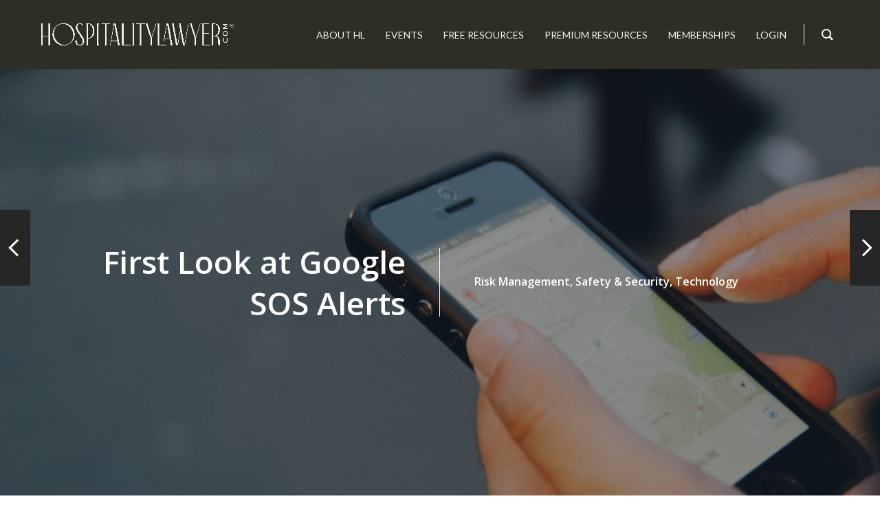

--- FILE ---
content_type: text/html; charset=UTF-8
request_url: https://hospitalitylawyer.com/first-look-at-google-sos-alerts/
body_size: 247301
content:
<!DOCTYPE html>
<html dir="ltr" lang="en" prefix="og: https://ogp.me/ns#">
<head>
	<!-- Google tag (gtag.js) -->
<script async src="https://www.googletagmanager.com/gtag/js?id=G-T8HK9RMZDL"></script>
<script>
window.dataLayer = window.dataLayer || [];
function gtag(){dataLayer.push(arguments);}
gtag('js', new Date());

gtag('config', 'G-T8HK9RMZDL');
</script>
	<meta charset="UTF-8">
	<meta http-equiv="X-UA-Compatible" content="IE=edge">
	<meta name="viewport" content="width=device-width, initial-scale=1">
	<link rel="profile" href="http://gmpg.org/xfn/11">
	<link rel="pingback" href="https://hospitalitylawyer.com/xmlrpc.php">

	<script type="text/javascript">
/* <![CDATA[ */
(()=>{var e={};e.g=function(){if("object"==typeof globalThis)return globalThis;try{return this||new Function("return this")()}catch(e){if("object"==typeof window)return window}}(),function({ampUrl:n,isCustomizePreview:t,isAmpDevMode:r,noampQueryVarName:o,noampQueryVarValue:s,disabledStorageKey:i,mobileUserAgents:a,regexRegex:c}){if("undefined"==typeof sessionStorage)return;const d=new RegExp(c);if(!a.some((e=>{const n=e.match(d);return!(!n||!new RegExp(n[1],n[2]).test(navigator.userAgent))||navigator.userAgent.includes(e)})))return;e.g.addEventListener("DOMContentLoaded",(()=>{const e=document.getElementById("amp-mobile-version-switcher");if(!e)return;e.hidden=!1;const n=e.querySelector("a[href]");n&&n.addEventListener("click",(()=>{sessionStorage.removeItem(i)}))}));const g=r&&["paired-browsing-non-amp","paired-browsing-amp"].includes(window.name);if(sessionStorage.getItem(i)||t||g)return;const u=new URL(location.href),m=new URL(n);m.hash=u.hash,u.searchParams.has(o)&&s===u.searchParams.get(o)?sessionStorage.setItem(i,"1"):m.href!==u.href&&(window.stop(),location.replace(m.href))}({"ampUrl":"https:\/\/hospitalitylawyer.com\/first-look-at-google-sos-alerts\/?amp=1","noampQueryVarName":"noamp","noampQueryVarValue":"mobile","disabledStorageKey":"amp_mobile_redirect_disabled","mobileUserAgents":["Mobile","Android","Silk\/","Kindle","BlackBerry","Opera Mini","Opera Mobi"],"regexRegex":"^\\\/((?:.|\\n)+)\\\/([i]*)$","isCustomizePreview":false,"isAmpDevMode":false})})();
/* ]]> */
</script>
<title>First Look at Google SOS Alerts - HospitalityLawyer.com®</title>

		<!-- All in One SEO Pro 4.9.1.1 - aioseo.com -->
	<meta name="description" content="Social media does a good job of delivering information quickly, but with so many sources – both official and unofficial – it is difficult to find the right signal in all the noise. When a crisis occurs, travelers don&#039;t have time to sift through mountains of information to find what they need. Google’s new service, SOS" />
	<meta name="robots" content="max-image-preview:large" />
	<meta name="author" content="Mark Dauner"/>
	<link rel="canonical" href="https://hospitalitylawyer.com/first-look-at-google-sos-alerts/" />
	<meta name="generator" content="All in One SEO Pro (AIOSEO) 4.9.1.1" />
		<meta property="og:locale" content="en_US" />
		<meta property="og:site_name" content="HospitalityLawyer.com® - Worldwide Legal, Safety &amp; Security Solutions" />
		<meta property="og:type" content="article" />
		<meta property="og:title" content="First Look at Google SOS Alerts - HospitalityLawyer.com®" />
		<meta property="og:description" content="Social media does a good job of delivering information quickly, but with so many sources – both official and unofficial – it is difficult to find the right signal in all the noise. When a crisis occurs, travelers don&#039;t have time to sift through mountains of information to find what they need. Google’s new service, SOS" />
		<meta property="og:url" content="https://hospitalitylawyer.com/first-look-at-google-sos-alerts/" />
		<meta property="og:image" content="https://hospitalitylawyer.com/wp-content/uploads/2022/05/HLFinal_MonogramBLACK.png" />
		<meta property="og:image:secure_url" content="https://hospitalitylawyer.com/wp-content/uploads/2022/05/HLFinal_MonogramBLACK.png" />
		<meta property="og:image:width" content="4501" />
		<meta property="og:image:height" content="4501" />
		<meta property="article:published_time" content="2017-08-12T21:02:33+00:00" />
		<meta property="article:modified_time" content="2019-05-10T21:04:26+00:00" />
		<meta property="article:publisher" content="https://www.facebook.com/hospitalitylawyer/" />
		<meta name="twitter:card" content="summary" />
		<meta name="twitter:site" content="@hospitality_law" />
		<meta name="twitter:title" content="First Look at Google SOS Alerts - HospitalityLawyer.com®" />
		<meta name="twitter:description" content="Social media does a good job of delivering information quickly, but with so many sources – both official and unofficial – it is difficult to find the right signal in all the noise. When a crisis occurs, travelers don&#039;t have time to sift through mountains of information to find what they need. Google’s new service, SOS" />
		<meta name="twitter:creator" content="@hospitality_law" />
		<meta name="twitter:image" content="https://hospitalitylawyer.com/wp-content/uploads/2022/05/HLFinal_MonogramBLACK.png" />
		<script type="application/ld+json" class="aioseo-schema">
			{"@context":"https:\/\/schema.org","@graph":[{"@type":"BlogPosting","@id":"https:\/\/hospitalitylawyer.com\/first-look-at-google-sos-alerts\/#blogposting","name":"First Look at Google SOS Alerts - HospitalityLawyer.com\u00ae","headline":"First Look at Google SOS Alerts","author":{"@id":"https:\/\/hospitalitylawyer.com\/author\/mdauner\/#author"},"publisher":{"@id":"https:\/\/hospitalitylawyer.com\/#organization"},"image":{"@type":"ImageObject","url":"https:\/\/hospitalitylawyer.com\/wp-content\/uploads\/2019\/05\/iStock-479208149-1500x500.jpg","width":1500,"height":500},"datePublished":"2017-08-12T15:02:33-06:00","dateModified":"2019-05-10T15:04:26-06:00","inLanguage":"en","mainEntityOfPage":{"@id":"https:\/\/hospitalitylawyer.com\/first-look-at-google-sos-alerts\/#webpage"},"isPartOf":{"@id":"https:\/\/hospitalitylawyer.com\/first-look-at-google-sos-alerts\/#webpage"},"articleSection":"Risk Management, Safety &amp; Security, Technology, Google, Risk Management, Safety and Security, Technology"},{"@type":"BreadcrumbList","@id":"https:\/\/hospitalitylawyer.com\/first-look-at-google-sos-alerts\/#breadcrumblist","itemListElement":[{"@type":"ListItem","@id":"https:\/\/hospitalitylawyer.com#listItem","position":1,"name":"Home","item":"https:\/\/hospitalitylawyer.com","nextItem":{"@type":"ListItem","@id":"https:\/\/hospitalitylawyer.com\/category\/risk-management\/#listItem","name":"Risk Management"}},{"@type":"ListItem","@id":"https:\/\/hospitalitylawyer.com\/category\/risk-management\/#listItem","position":2,"name":"Risk Management","item":"https:\/\/hospitalitylawyer.com\/category\/risk-management\/","nextItem":{"@type":"ListItem","@id":"https:\/\/hospitalitylawyer.com\/first-look-at-google-sos-alerts\/#listItem","name":"First Look at Google SOS Alerts"},"previousItem":{"@type":"ListItem","@id":"https:\/\/hospitalitylawyer.com#listItem","name":"Home"}},{"@type":"ListItem","@id":"https:\/\/hospitalitylawyer.com\/first-look-at-google-sos-alerts\/#listItem","position":3,"name":"First Look at Google SOS Alerts","previousItem":{"@type":"ListItem","@id":"https:\/\/hospitalitylawyer.com\/category\/risk-management\/#listItem","name":"Risk Management"}}]},{"@type":"Organization","@id":"https:\/\/hospitalitylawyer.com\/#organization","name":"HospitalityLawyer.com\u00ae","description":"Worldwide Legal, Safety & Security Solutions","url":"https:\/\/hospitalitylawyer.com\/","email":"info@hospitalitylawyer.com","logo":{"@type":"ImageObject","url":"https:\/\/hospitalitylawyer.com\/wp-content\/uploads\/2022\/05\/HLFinal_MonogramBLACK.png","@id":"https:\/\/hospitalitylawyer.com\/first-look-at-google-sos-alerts\/#organizationLogo","width":4501,"height":4501},"image":{"@id":"https:\/\/hospitalitylawyer.com\/first-look-at-google-sos-alerts\/#organizationLogo"},"sameAs":["https:\/\/www.facebook.com\/hospitalitylawyer\/","https:\/\/twitter.com\/hospitality_law","https:\/\/www.instagram.com\/hospitality_law\/","https:\/\/www.youtube.com\/user\/HospitalityLawyer"],"address":{"@id":"https:\/\/hospitalitylawyer.com\/#postaladdress","@type":"PostalAddress","streetAddress":"2450 Louisiana, Suite 400-416,","postalCode":"77006","addressLocality":"Houston","addressRegion":"TX","addressCountry":"US"}},{"@type":"Person","@id":"https:\/\/hospitalitylawyer.com\/author\/mdauner\/#author","url":"https:\/\/hospitalitylawyer.com\/author\/mdauner\/","name":"Mark Dauner","image":{"@type":"ImageObject","@id":"https:\/\/hospitalitylawyer.com\/first-look-at-google-sos-alerts\/#authorImage","url":"https:\/\/secure.gravatar.com\/avatar\/f6214c0cd22f88746fc88dbca260bd622bee4580b7d79d2580956fc44d23a91b?s=96&d=mm&r=g","width":96,"height":96,"caption":"Mark Dauner"}},{"@type":"WebPage","@id":"https:\/\/hospitalitylawyer.com\/first-look-at-google-sos-alerts\/#webpage","url":"https:\/\/hospitalitylawyer.com\/first-look-at-google-sos-alerts\/","name":"First Look at Google SOS Alerts - HospitalityLawyer.com\u00ae","description":"Social media does a good job of delivering information quickly, but with so many sources \u2013 both official and unofficial \u2013 it is difficult to find the right signal in all the noise. When a crisis occurs, travelers don't have time to sift through mountains of information to find what they need. Google\u2019s new service, SOS","inLanguage":"en","isPartOf":{"@id":"https:\/\/hospitalitylawyer.com\/#website"},"breadcrumb":{"@id":"https:\/\/hospitalitylawyer.com\/first-look-at-google-sos-alerts\/#breadcrumblist"},"author":{"@id":"https:\/\/hospitalitylawyer.com\/author\/mdauner\/#author"},"creator":{"@id":"https:\/\/hospitalitylawyer.com\/author\/mdauner\/#author"},"image":{"@type":"ImageObject","url":"https:\/\/hospitalitylawyer.com\/wp-content\/uploads\/2019\/05\/iStock-479208149-1500x500.jpg","@id":"https:\/\/hospitalitylawyer.com\/first-look-at-google-sos-alerts\/#mainImage","width":1500,"height":500},"primaryImageOfPage":{"@id":"https:\/\/hospitalitylawyer.com\/first-look-at-google-sos-alerts\/#mainImage"},"datePublished":"2017-08-12T15:02:33-06:00","dateModified":"2019-05-10T15:04:26-06:00"},{"@type":"WebSite","@id":"https:\/\/hospitalitylawyer.com\/#website","url":"https:\/\/hospitalitylawyer.com\/","name":"HospitalityLawyer.com\u00ae","description":"Worldwide Legal, Safety & Security Solutions","inLanguage":"en","publisher":{"@id":"https:\/\/hospitalitylawyer.com\/#organization"}}]}
		</script>
		<!-- All in One SEO Pro -->


            <script data-no-defer="1" data-ezscrex="false" data-cfasync="false" data-pagespeed-no-defer data-cookieconsent="ignore">
                var ctPublicFunctions = {"_ajax_nonce":"12d3287415","_rest_nonce":"27b3f2eec9","_ajax_url":"\/wp-admin\/admin-ajax.php","_rest_url":"https:\/\/hospitalitylawyer.com\/wp-json\/","data__cookies_type":"native","data__ajax_type":"rest","data__bot_detector_enabled":0,"data__frontend_data_log_enabled":1,"cookiePrefix":"","wprocket_detected":false,"host_url":"hospitalitylawyer.com","text__ee_click_to_select":"Click to select the whole data","text__ee_original_email":"The complete one is","text__ee_got_it":"Got it","text__ee_blocked":"Blocked","text__ee_cannot_connect":"Cannot connect","text__ee_cannot_decode":"Can not decode email. Unknown reason","text__ee_email_decoder":"CleanTalk email decoder","text__ee_wait_for_decoding":"The magic is on the way!","text__ee_decoding_process":"Please wait a few seconds while we decode the contact data."}
            </script>
        
            <script data-no-defer="1" data-ezscrex="false" data-cfasync="false" data-pagespeed-no-defer data-cookieconsent="ignore">
                var ctPublic = {"_ajax_nonce":"12d3287415","settings__forms__check_internal":"0","settings__forms__check_external":"0","settings__forms__force_protection":0,"settings__forms__search_test":"1","settings__forms__wc_add_to_cart":0,"settings__data__bot_detector_enabled":0,"settings__sfw__anti_crawler":"0","blog_home":"https:\/\/hospitalitylawyer.com\/","pixel__setting":"0","pixel__enabled":false,"pixel__url":null,"data__email_check_before_post":1,"data__email_check_exist_post":0,"data__cookies_type":"native","data__key_is_ok":true,"data__visible_fields_required":true,"wl_brandname":"Anti-Spam by CleanTalk","wl_brandname_short":"CleanTalk","ct_checkjs_key":658031398,"emailEncoderPassKey":"0f59a7676aa10a3b10369670800ee9bf","bot_detector_forms_excluded":"W10=","advancedCacheExists":true,"varnishCacheExists":false,"wc_ajax_add_to_cart":true}
            </script>
        <link rel='dns-prefetch' href='//fonts.googleapis.com' />
<link rel='dns-prefetch' href='//www.googletagmanager.com' />
<link rel="alternate" type="application/rss+xml" title="HospitalityLawyer.com&reg; &raquo; Feed" href="https://hospitalitylawyer.com/feed/" />
<link rel="alternate" type="application/rss+xml" title="HospitalityLawyer.com&reg; &raquo; Comments Feed" href="https://hospitalitylawyer.com/comments/feed/" />
<link rel="alternate" type="application/rss+xml" title="HospitalityLawyer.com&reg; &raquo; First Look at Google SOS Alerts Comments Feed" href="https://hospitalitylawyer.com/first-look-at-google-sos-alerts/feed/" />
<link rel="alternate" title="oEmbed (JSON)" type="application/json+oembed" href="https://hospitalitylawyer.com/wp-json/oembed/1.0/embed?url=https%3A%2F%2Fhospitalitylawyer.com%2Ffirst-look-at-google-sos-alerts%2F" />
<link rel="alternate" title="oEmbed (XML)" type="text/xml+oembed" href="https://hospitalitylawyer.com/wp-json/oembed/1.0/embed?url=https%3A%2F%2Fhospitalitylawyer.com%2Ffirst-look-at-google-sos-alerts%2F&#038;format=xml" />
		<!-- This site uses the Google Analytics by ExactMetrics plugin v8.10.2 - Using Analytics tracking - https://www.exactmetrics.com/ -->
							<script src="//www.googletagmanager.com/gtag/js?id=G-DYBNBTKVJD"  data-cfasync="false" data-wpfc-render="false" type="text/javascript" async></script>
			<script data-cfasync="false" data-wpfc-render="false" type="text/javascript">
				var em_version = '8.10.2';
				var em_track_user = true;
				var em_no_track_reason = '';
								var ExactMetricsDefaultLocations = {"page_location":"https:\/\/hospitalitylawyer.com\/first-look-at-google-sos-alerts\/"};
								if ( typeof ExactMetricsPrivacyGuardFilter === 'function' ) {
					var ExactMetricsLocations = (typeof ExactMetricsExcludeQuery === 'object') ? ExactMetricsPrivacyGuardFilter( ExactMetricsExcludeQuery ) : ExactMetricsPrivacyGuardFilter( ExactMetricsDefaultLocations );
				} else {
					var ExactMetricsLocations = (typeof ExactMetricsExcludeQuery === 'object') ? ExactMetricsExcludeQuery : ExactMetricsDefaultLocations;
				}

								var disableStrs = [
										'ga-disable-G-DYBNBTKVJD',
									];

				/* Function to detect opted out users */
				function __gtagTrackerIsOptedOut() {
					for (var index = 0; index < disableStrs.length; index++) {
						if (document.cookie.indexOf(disableStrs[index] + '=true') > -1) {
							return true;
						}
					}

					return false;
				}

				/* Disable tracking if the opt-out cookie exists. */
				if (__gtagTrackerIsOptedOut()) {
					for (var index = 0; index < disableStrs.length; index++) {
						window[disableStrs[index]] = true;
					}
				}

				/* Opt-out function */
				function __gtagTrackerOptout() {
					for (var index = 0; index < disableStrs.length; index++) {
						document.cookie = disableStrs[index] + '=true; expires=Thu, 31 Dec 2099 23:59:59 UTC; path=/';
						window[disableStrs[index]] = true;
					}
				}

				if ('undefined' === typeof gaOptout) {
					function gaOptout() {
						__gtagTrackerOptout();
					}
				}
								window.dataLayer = window.dataLayer || [];

				window.ExactMetricsDualTracker = {
					helpers: {},
					trackers: {},
				};
				if (em_track_user) {
					function __gtagDataLayer() {
						dataLayer.push(arguments);
					}

					function __gtagTracker(type, name, parameters) {
						if (!parameters) {
							parameters = {};
						}

						if (parameters.send_to) {
							__gtagDataLayer.apply(null, arguments);
							return;
						}

						if (type === 'event') {
														parameters.send_to = exactmetrics_frontend.v4_id;
							var hookName = name;
							if (typeof parameters['event_category'] !== 'undefined') {
								hookName = parameters['event_category'] + ':' + name;
							}

							if (typeof ExactMetricsDualTracker.trackers[hookName] !== 'undefined') {
								ExactMetricsDualTracker.trackers[hookName](parameters);
							} else {
								__gtagDataLayer('event', name, parameters);
							}
							
						} else {
							__gtagDataLayer.apply(null, arguments);
						}
					}

					__gtagTracker('js', new Date());
					__gtagTracker('set', {
						'developer_id.dNDMyYj': true,
											});
					if ( ExactMetricsLocations.page_location ) {
						__gtagTracker('set', ExactMetricsLocations);
					}
										__gtagTracker('config', 'G-DYBNBTKVJD', {"use_amp_client_id":"true","forceSSL":"true","category":"risk-management,safety-security,technology","page_path":location.pathname + location.search + location.hash} );
										window.gtag = __gtagTracker;										(function () {
						/* https://developers.google.com/analytics/devguides/collection/analyticsjs/ */
						/* ga and __gaTracker compatibility shim. */
						var noopfn = function () {
							return null;
						};
						var newtracker = function () {
							return new Tracker();
						};
						var Tracker = function () {
							return null;
						};
						var p = Tracker.prototype;
						p.get = noopfn;
						p.set = noopfn;
						p.send = function () {
							var args = Array.prototype.slice.call(arguments);
							args.unshift('send');
							__gaTracker.apply(null, args);
						};
						var __gaTracker = function () {
							var len = arguments.length;
							if (len === 0) {
								return;
							}
							var f = arguments[len - 1];
							if (typeof f !== 'object' || f === null || typeof f.hitCallback !== 'function') {
								if ('send' === arguments[0]) {
									var hitConverted, hitObject = false, action;
									if ('event' === arguments[1]) {
										if ('undefined' !== typeof arguments[3]) {
											hitObject = {
												'eventAction': arguments[3],
												'eventCategory': arguments[2],
												'eventLabel': arguments[4],
												'value': arguments[5] ? arguments[5] : 1,
											}
										}
									}
									if ('pageview' === arguments[1]) {
										if ('undefined' !== typeof arguments[2]) {
											hitObject = {
												'eventAction': 'page_view',
												'page_path': arguments[2],
											}
										}
									}
									if (typeof arguments[2] === 'object') {
										hitObject = arguments[2];
									}
									if (typeof arguments[5] === 'object') {
										Object.assign(hitObject, arguments[5]);
									}
									if ('undefined' !== typeof arguments[1].hitType) {
										hitObject = arguments[1];
										if ('pageview' === hitObject.hitType) {
											hitObject.eventAction = 'page_view';
										}
									}
									if (hitObject) {
										action = 'timing' === arguments[1].hitType ? 'timing_complete' : hitObject.eventAction;
										hitConverted = mapArgs(hitObject);
										__gtagTracker('event', action, hitConverted);
									}
								}
								return;
							}

							function mapArgs(args) {
								var arg, hit = {};
								var gaMap = {
									'eventCategory': 'event_category',
									'eventAction': 'event_action',
									'eventLabel': 'event_label',
									'eventValue': 'event_value',
									'nonInteraction': 'non_interaction',
									'timingCategory': 'event_category',
									'timingVar': 'name',
									'timingValue': 'value',
									'timingLabel': 'event_label',
									'page': 'page_path',
									'location': 'page_location',
									'title': 'page_title',
									'referrer' : 'page_referrer',
								};
								for (arg in args) {
																		if (!(!args.hasOwnProperty(arg) || !gaMap.hasOwnProperty(arg))) {
										hit[gaMap[arg]] = args[arg];
									} else {
										hit[arg] = args[arg];
									}
								}
								return hit;
							}

							try {
								f.hitCallback();
							} catch (ex) {
							}
						};
						__gaTracker.create = newtracker;
						__gaTracker.getByName = newtracker;
						__gaTracker.getAll = function () {
							return [];
						};
						__gaTracker.remove = noopfn;
						__gaTracker.loaded = true;
						window['__gaTracker'] = __gaTracker;
					})();
									} else {
										console.log("");
					(function () {
						function __gtagTracker() {
							return null;
						}

						window['__gtagTracker'] = __gtagTracker;
						window['gtag'] = __gtagTracker;
					})();
									}
			</script>
							<!-- / Google Analytics by ExactMetrics -->
				<script data-cfasync="false" data-wpfc-render="false" type="text/javascript">
			window.ExactMetricsDualTracker.helpers.mapProductItem = function (uaItem) {
				var prefixIndex, prefixKey, mapIndex;
				
				var toBePrefixed = ['id', 'name', 'list_name', 'brand', 'category', 'variant'];

				var item = {};

				var fieldMap = {
					'price': 'price',
					'list_position': 'index',
					'quantity': 'quantity',
					'position': 'index',
				};

				for (mapIndex in fieldMap) {
					if (uaItem.hasOwnProperty(mapIndex)) {
						item[fieldMap[mapIndex]] = uaItem[mapIndex];
					}
				}

				for (prefixIndex = 0; prefixIndex < toBePrefixed.length; prefixIndex++) {
					prefixKey = toBePrefixed[prefixIndex];
					if (typeof uaItem[prefixKey] !== 'undefined') {
						item['item_' + prefixKey] = uaItem[prefixKey];
					}
				}

				return item;
			};

			ExactMetricsDualTracker.trackers['view_item_list'] = function (parameters) {
				var items = parameters.items;
				var listName, itemIndex, item, itemListName;
				var lists = {
					'_': {items: [], 'send_to': exactmetrics_frontend.v4_id},
				};

				for (itemIndex = 0; itemIndex < items.length; itemIndex++) {
					item = ExactMetricsDualTracker.helpers.mapProductItem(items[itemIndex]);

					if (typeof item['item_list_name'] === 'undefined') {
						lists['_'].items.push(item);
					} else {
						itemListName = item['item_list_name'];
						if (typeof lists[itemListName] === 'undefined') {
							lists[itemListName] = {
								'items': [],
								'item_list_name': itemListName,
								'send_to': exactmetrics_frontend.v4_id,
							};
						}

						lists[itemListName].items.push(item);
					}
				}

				for (listName in lists) {
					__gtagDataLayer('event', 'view_item_list', lists[listName]);
				}
			};

			ExactMetricsDualTracker.trackers['select_content'] = function (parameters) {
				const items = parameters.items.map(ExactMetricsDualTracker.helpers.mapProductItem);
				__gtagDataLayer('event', 'select_item', {items: items, send_to: parameters.send_to});
			};

			ExactMetricsDualTracker.trackers['view_item'] = function (parameters) {
				const items = parameters.items.map(ExactMetricsDualTracker.helpers.mapProductItem);
				__gtagDataLayer('event', 'view_item', {items: items, send_to: parameters.send_to});
			};
		</script>
			<script data-cfasync="false" data-wpfc-render="false" type="text/javascript">
		if (window.hasOwnProperty('ExactMetricsDualTracker')){
			window.ExactMetricsDualTracker.trackers['form:impression'] = function (parameters) {
				__gtagDataLayer('event', 'form_impression', {
					form_id: parameters.event_label,
					content_type: 'form',
					non_interaction: true,
					send_to: parameters.send_to,
				});
			};

			window.ExactMetricsDualTracker.trackers['form:conversion'] = function (parameters) {
				__gtagDataLayer('event', 'generate_lead', {
					form_id: parameters.event_label,
					send_to: parameters.send_to,
				});
			};
		}
	</script>
	<style id='wp-img-auto-sizes-contain-inline-css' type='text/css'>
img:is([sizes=auto i],[sizes^="auto," i]){contain-intrinsic-size:3000px 1500px}
/*# sourceURL=wp-img-auto-sizes-contain-inline-css */
</style>
<link rel='stylesheet' id='mp-theme-css' href='https://hospitalitylawyer.com/wp-content/plugins/memberpress/css/ui/theme.css?ver=1.12.11a4' type='text/css' media='all' />
<style id='wp-emoji-styles-inline-css' type='text/css'>

	img.wp-smiley, img.emoji {
		display: inline !important;
		border: none !important;
		box-shadow: none !important;
		height: 1em !important;
		width: 1em !important;
		margin: 0 0.07em !important;
		vertical-align: -0.1em !important;
		background: none !important;
		padding: 0 !important;
	}
/*# sourceURL=wp-emoji-styles-inline-css */
</style>
<style id='wp-block-library-inline-css' type='text/css'>
:root{
  --wp-block-synced-color:#7a00df;
  --wp-block-synced-color--rgb:122, 0, 223;
  --wp-bound-block-color:var(--wp-block-synced-color);
  --wp-editor-canvas-background:#ddd;
  --wp-admin-theme-color:#007cba;
  --wp-admin-theme-color--rgb:0, 124, 186;
  --wp-admin-theme-color-darker-10:#006ba1;
  --wp-admin-theme-color-darker-10--rgb:0, 107, 160.5;
  --wp-admin-theme-color-darker-20:#005a87;
  --wp-admin-theme-color-darker-20--rgb:0, 90, 135;
  --wp-admin-border-width-focus:2px;
}
@media (min-resolution:192dpi){
  :root{
    --wp-admin-border-width-focus:1.5px;
  }
}
.wp-element-button{
  cursor:pointer;
}

:root .has-very-light-gray-background-color{
  background-color:#eee;
}
:root .has-very-dark-gray-background-color{
  background-color:#313131;
}
:root .has-very-light-gray-color{
  color:#eee;
}
:root .has-very-dark-gray-color{
  color:#313131;
}
:root .has-vivid-green-cyan-to-vivid-cyan-blue-gradient-background{
  background:linear-gradient(135deg, #00d084, #0693e3);
}
:root .has-purple-crush-gradient-background{
  background:linear-gradient(135deg, #34e2e4, #4721fb 50%, #ab1dfe);
}
:root .has-hazy-dawn-gradient-background{
  background:linear-gradient(135deg, #faaca8, #dad0ec);
}
:root .has-subdued-olive-gradient-background{
  background:linear-gradient(135deg, #fafae1, #67a671);
}
:root .has-atomic-cream-gradient-background{
  background:linear-gradient(135deg, #fdd79a, #004a59);
}
:root .has-nightshade-gradient-background{
  background:linear-gradient(135deg, #330968, #31cdcf);
}
:root .has-midnight-gradient-background{
  background:linear-gradient(135deg, #020381, #2874fc);
}
:root{
  --wp--preset--font-size--normal:16px;
  --wp--preset--font-size--huge:42px;
}

.has-regular-font-size{
  font-size:1em;
}

.has-larger-font-size{
  font-size:2.625em;
}

.has-normal-font-size{
  font-size:var(--wp--preset--font-size--normal);
}

.has-huge-font-size{
  font-size:var(--wp--preset--font-size--huge);
}

.has-text-align-center{
  text-align:center;
}

.has-text-align-left{
  text-align:left;
}

.has-text-align-right{
  text-align:right;
}

.has-fit-text{
  white-space:nowrap !important;
}

#end-resizable-editor-section{
  display:none;
}

.aligncenter{
  clear:both;
}

.items-justified-left{
  justify-content:flex-start;
}

.items-justified-center{
  justify-content:center;
}

.items-justified-right{
  justify-content:flex-end;
}

.items-justified-space-between{
  justify-content:space-between;
}

.screen-reader-text{
  border:0;
  clip-path:inset(50%);
  height:1px;
  margin:-1px;
  overflow:hidden;
  padding:0;
  position:absolute;
  width:1px;
  word-wrap:normal !important;
}

.screen-reader-text:focus{
  background-color:#ddd;
  clip-path:none;
  color:#444;
  display:block;
  font-size:1em;
  height:auto;
  left:5px;
  line-height:normal;
  padding:15px 23px 14px;
  text-decoration:none;
  top:5px;
  width:auto;
  z-index:100000;
}
html :where(.has-border-color){
  border-style:solid;
}

html :where([style*=border-top-color]){
  border-top-style:solid;
}

html :where([style*=border-right-color]){
  border-right-style:solid;
}

html :where([style*=border-bottom-color]){
  border-bottom-style:solid;
}

html :where([style*=border-left-color]){
  border-left-style:solid;
}

html :where([style*=border-width]){
  border-style:solid;
}

html :where([style*=border-top-width]){
  border-top-style:solid;
}

html :where([style*=border-right-width]){
  border-right-style:solid;
}

html :where([style*=border-bottom-width]){
  border-bottom-style:solid;
}

html :where([style*=border-left-width]){
  border-left-style:solid;
}
html :where(img[class*=wp-image-]){
  height:auto;
  max-width:100%;
}
:where(figure){
  margin:0 0 1em;
}

html :where(.is-position-sticky){
  --wp-admin--admin-bar--position-offset:var(--wp-admin--admin-bar--height, 0px);
}

@media screen and (max-width:600px){
  html :where(.is-position-sticky){
    --wp-admin--admin-bar--position-offset:0px;
  }
}

/*# sourceURL=wp-block-library-inline-css */
</style><style id='wp-block-list-inline-css' type='text/css'>
ol,ul{
  box-sizing:border-box;
}

:root :where(.wp-block-list.has-background){
  padding:1.25em 2.375em;
}
/*# sourceURL=https://hospitalitylawyer.com/wp-includes/blocks/list/style.css */
</style>
<style id='wp-block-paragraph-inline-css' type='text/css'>
.is-small-text{
  font-size:.875em;
}

.is-regular-text{
  font-size:1em;
}

.is-large-text{
  font-size:2.25em;
}

.is-larger-text{
  font-size:3em;
}

.has-drop-cap:not(:focus):first-letter{
  float:left;
  font-size:8.4em;
  font-style:normal;
  font-weight:100;
  line-height:.68;
  margin:.05em .1em 0 0;
  text-transform:uppercase;
}

body.rtl .has-drop-cap:not(:focus):first-letter{
  float:none;
  margin-left:.1em;
}

p.has-drop-cap.has-background{
  overflow:hidden;
}

:root :where(p.has-background){
  padding:1.25em 2.375em;
}

:where(p.has-text-color:not(.has-link-color)) a{
  color:inherit;
}

p.has-text-align-left[style*="writing-mode:vertical-lr"],p.has-text-align-right[style*="writing-mode:vertical-rl"]{
  rotate:180deg;
}
/*# sourceURL=https://hospitalitylawyer.com/wp-includes/blocks/paragraph/style.css */
</style>
<style id='global-styles-inline-css' type='text/css'>
:root{--wp--preset--aspect-ratio--square: 1;--wp--preset--aspect-ratio--4-3: 4/3;--wp--preset--aspect-ratio--3-4: 3/4;--wp--preset--aspect-ratio--3-2: 3/2;--wp--preset--aspect-ratio--2-3: 2/3;--wp--preset--aspect-ratio--16-9: 16/9;--wp--preset--aspect-ratio--9-16: 9/16;--wp--preset--color--black: #000000;--wp--preset--color--cyan-bluish-gray: #abb8c3;--wp--preset--color--white: #ffffff;--wp--preset--color--pale-pink: #f78da7;--wp--preset--color--vivid-red: #cf2e2e;--wp--preset--color--luminous-vivid-orange: #ff6900;--wp--preset--color--luminous-vivid-amber: #fcb900;--wp--preset--color--light-green-cyan: #7bdcb5;--wp--preset--color--vivid-green-cyan: #00d084;--wp--preset--color--pale-cyan-blue: #8ed1fc;--wp--preset--color--vivid-cyan-blue: #0693e3;--wp--preset--color--vivid-purple: #9b51e0;--wp--preset--gradient--vivid-cyan-blue-to-vivid-purple: linear-gradient(135deg,rgb(6,147,227) 0%,rgb(155,81,224) 100%);--wp--preset--gradient--light-green-cyan-to-vivid-green-cyan: linear-gradient(135deg,rgb(122,220,180) 0%,rgb(0,208,130) 100%);--wp--preset--gradient--luminous-vivid-amber-to-luminous-vivid-orange: linear-gradient(135deg,rgb(252,185,0) 0%,rgb(255,105,0) 100%);--wp--preset--gradient--luminous-vivid-orange-to-vivid-red: linear-gradient(135deg,rgb(255,105,0) 0%,rgb(207,46,46) 100%);--wp--preset--gradient--very-light-gray-to-cyan-bluish-gray: linear-gradient(135deg,rgb(238,238,238) 0%,rgb(169,184,195) 100%);--wp--preset--gradient--cool-to-warm-spectrum: linear-gradient(135deg,rgb(74,234,220) 0%,rgb(151,120,209) 20%,rgb(207,42,186) 40%,rgb(238,44,130) 60%,rgb(251,105,98) 80%,rgb(254,248,76) 100%);--wp--preset--gradient--blush-light-purple: linear-gradient(135deg,rgb(255,206,236) 0%,rgb(152,150,240) 100%);--wp--preset--gradient--blush-bordeaux: linear-gradient(135deg,rgb(254,205,165) 0%,rgb(254,45,45) 50%,rgb(107,0,62) 100%);--wp--preset--gradient--luminous-dusk: linear-gradient(135deg,rgb(255,203,112) 0%,rgb(199,81,192) 50%,rgb(65,88,208) 100%);--wp--preset--gradient--pale-ocean: linear-gradient(135deg,rgb(255,245,203) 0%,rgb(182,227,212) 50%,rgb(51,167,181) 100%);--wp--preset--gradient--electric-grass: linear-gradient(135deg,rgb(202,248,128) 0%,rgb(113,206,126) 100%);--wp--preset--gradient--midnight: linear-gradient(135deg,rgb(2,3,129) 0%,rgb(40,116,252) 100%);--wp--preset--font-size--small: 13px;--wp--preset--font-size--medium: 20px;--wp--preset--font-size--large: 36px;--wp--preset--font-size--x-large: 42px;--wp--preset--spacing--20: 0.44rem;--wp--preset--spacing--30: 0.67rem;--wp--preset--spacing--40: 1rem;--wp--preset--spacing--50: 1.5rem;--wp--preset--spacing--60: 2.25rem;--wp--preset--spacing--70: 3.38rem;--wp--preset--spacing--80: 5.06rem;--wp--preset--shadow--natural: 6px 6px 9px rgba(0, 0, 0, 0.2);--wp--preset--shadow--deep: 12px 12px 50px rgba(0, 0, 0, 0.4);--wp--preset--shadow--sharp: 6px 6px 0px rgba(0, 0, 0, 0.2);--wp--preset--shadow--outlined: 6px 6px 0px -3px rgb(255, 255, 255), 6px 6px rgb(0, 0, 0);--wp--preset--shadow--crisp: 6px 6px 0px rgb(0, 0, 0);}:where(.is-layout-flex){gap: 0.5em;}:where(.is-layout-grid){gap: 0.5em;}body .is-layout-flex{display: flex;}.is-layout-flex{flex-wrap: wrap;align-items: center;}.is-layout-flex > :is(*, div){margin: 0;}body .is-layout-grid{display: grid;}.is-layout-grid > :is(*, div){margin: 0;}:where(.wp-block-columns.is-layout-flex){gap: 2em;}:where(.wp-block-columns.is-layout-grid){gap: 2em;}:where(.wp-block-post-template.is-layout-flex){gap: 1.25em;}:where(.wp-block-post-template.is-layout-grid){gap: 1.25em;}.has-black-color{color: var(--wp--preset--color--black) !important;}.has-cyan-bluish-gray-color{color: var(--wp--preset--color--cyan-bluish-gray) !important;}.has-white-color{color: var(--wp--preset--color--white) !important;}.has-pale-pink-color{color: var(--wp--preset--color--pale-pink) !important;}.has-vivid-red-color{color: var(--wp--preset--color--vivid-red) !important;}.has-luminous-vivid-orange-color{color: var(--wp--preset--color--luminous-vivid-orange) !important;}.has-luminous-vivid-amber-color{color: var(--wp--preset--color--luminous-vivid-amber) !important;}.has-light-green-cyan-color{color: var(--wp--preset--color--light-green-cyan) !important;}.has-vivid-green-cyan-color{color: var(--wp--preset--color--vivid-green-cyan) !important;}.has-pale-cyan-blue-color{color: var(--wp--preset--color--pale-cyan-blue) !important;}.has-vivid-cyan-blue-color{color: var(--wp--preset--color--vivid-cyan-blue) !important;}.has-vivid-purple-color{color: var(--wp--preset--color--vivid-purple) !important;}.has-black-background-color{background-color: var(--wp--preset--color--black) !important;}.has-cyan-bluish-gray-background-color{background-color: var(--wp--preset--color--cyan-bluish-gray) !important;}.has-white-background-color{background-color: var(--wp--preset--color--white) !important;}.has-pale-pink-background-color{background-color: var(--wp--preset--color--pale-pink) !important;}.has-vivid-red-background-color{background-color: var(--wp--preset--color--vivid-red) !important;}.has-luminous-vivid-orange-background-color{background-color: var(--wp--preset--color--luminous-vivid-orange) !important;}.has-luminous-vivid-amber-background-color{background-color: var(--wp--preset--color--luminous-vivid-amber) !important;}.has-light-green-cyan-background-color{background-color: var(--wp--preset--color--light-green-cyan) !important;}.has-vivid-green-cyan-background-color{background-color: var(--wp--preset--color--vivid-green-cyan) !important;}.has-pale-cyan-blue-background-color{background-color: var(--wp--preset--color--pale-cyan-blue) !important;}.has-vivid-cyan-blue-background-color{background-color: var(--wp--preset--color--vivid-cyan-blue) !important;}.has-vivid-purple-background-color{background-color: var(--wp--preset--color--vivid-purple) !important;}.has-black-border-color{border-color: var(--wp--preset--color--black) !important;}.has-cyan-bluish-gray-border-color{border-color: var(--wp--preset--color--cyan-bluish-gray) !important;}.has-white-border-color{border-color: var(--wp--preset--color--white) !important;}.has-pale-pink-border-color{border-color: var(--wp--preset--color--pale-pink) !important;}.has-vivid-red-border-color{border-color: var(--wp--preset--color--vivid-red) !important;}.has-luminous-vivid-orange-border-color{border-color: var(--wp--preset--color--luminous-vivid-orange) !important;}.has-luminous-vivid-amber-border-color{border-color: var(--wp--preset--color--luminous-vivid-amber) !important;}.has-light-green-cyan-border-color{border-color: var(--wp--preset--color--light-green-cyan) !important;}.has-vivid-green-cyan-border-color{border-color: var(--wp--preset--color--vivid-green-cyan) !important;}.has-pale-cyan-blue-border-color{border-color: var(--wp--preset--color--pale-cyan-blue) !important;}.has-vivid-cyan-blue-border-color{border-color: var(--wp--preset--color--vivid-cyan-blue) !important;}.has-vivid-purple-border-color{border-color: var(--wp--preset--color--vivid-purple) !important;}.has-vivid-cyan-blue-to-vivid-purple-gradient-background{background: var(--wp--preset--gradient--vivid-cyan-blue-to-vivid-purple) !important;}.has-light-green-cyan-to-vivid-green-cyan-gradient-background{background: var(--wp--preset--gradient--light-green-cyan-to-vivid-green-cyan) !important;}.has-luminous-vivid-amber-to-luminous-vivid-orange-gradient-background{background: var(--wp--preset--gradient--luminous-vivid-amber-to-luminous-vivid-orange) !important;}.has-luminous-vivid-orange-to-vivid-red-gradient-background{background: var(--wp--preset--gradient--luminous-vivid-orange-to-vivid-red) !important;}.has-very-light-gray-to-cyan-bluish-gray-gradient-background{background: var(--wp--preset--gradient--very-light-gray-to-cyan-bluish-gray) !important;}.has-cool-to-warm-spectrum-gradient-background{background: var(--wp--preset--gradient--cool-to-warm-spectrum) !important;}.has-blush-light-purple-gradient-background{background: var(--wp--preset--gradient--blush-light-purple) !important;}.has-blush-bordeaux-gradient-background{background: var(--wp--preset--gradient--blush-bordeaux) !important;}.has-luminous-dusk-gradient-background{background: var(--wp--preset--gradient--luminous-dusk) !important;}.has-pale-ocean-gradient-background{background: var(--wp--preset--gradient--pale-ocean) !important;}.has-electric-grass-gradient-background{background: var(--wp--preset--gradient--electric-grass) !important;}.has-midnight-gradient-background{background: var(--wp--preset--gradient--midnight) !important;}.has-small-font-size{font-size: var(--wp--preset--font-size--small) !important;}.has-medium-font-size{font-size: var(--wp--preset--font-size--medium) !important;}.has-large-font-size{font-size: var(--wp--preset--font-size--large) !important;}.has-x-large-font-size{font-size: var(--wp--preset--font-size--x-large) !important;}
/*# sourceURL=global-styles-inline-css */
</style>
<style id='core-block-supports-inline-css' type='text/css'>
/**
 * Core styles: block-supports
 */

/*# sourceURL=core-block-supports-inline-css */
</style>

<style id='classic-theme-styles-inline-css' type='text/css'>
/**
 * These rules are needed for backwards compatibility.
 * They should match the button element rules in the base theme.json file.
 */
.wp-block-button__link {
	color: #ffffff;
	background-color: #32373c;
	border-radius: 9999px; /* 100% causes an oval, but any explicit but really high value retains the pill shape. */

	/* This needs a low specificity so it won't override the rules from the button element if defined in theme.json. */
	box-shadow: none;
	text-decoration: none;

	/* The extra 2px are added to size solids the same as the outline versions.*/
	padding: calc(0.667em + 2px) calc(1.333em + 2px);

	font-size: 1.125em;
}

.wp-block-file__button {
	background: #32373c;
	color: #ffffff;
	text-decoration: none;
}

/*# sourceURL=/wp-includes/css/classic-themes.css */
</style>
<link rel='stylesheet' id='cleantalk-public-css-css' href='https://hospitalitylawyer.com/wp-content/plugins/cleantalk-spam-protect/css/cleantalk-public.min.css?ver=6.69.2_1765827927' type='text/css' media='all' />
<link rel='stylesheet' id='cleantalk-email-decoder-css-css' href='https://hospitalitylawyer.com/wp-content/plugins/cleantalk-spam-protect/css/cleantalk-email-decoder.min.css?ver=6.69.2_1765827927' type='text/css' media='all' />
<link rel='stylesheet' id='contact-form-7-css' href='https://hospitalitylawyer.com/wp-content/plugins/contact-form-7/includes/css/styles.css?ver=6.1.4' type='text/css' media='all' />
<link rel='stylesheet' id='groovy-menu-style-css' href='https://hospitalitylawyer.com/wp-content/plugins/groovy-menu/assets/style/frontend.css?ver=2.6.3' type='text/css' media='all' />
<link rel='stylesheet' id='groovy-menu-style-fonts-groovy-28328-css' href='https://hospitalitylawyer.com/wp-content/uploads/groovy/fonts/groovy-28328.css?ver=2.6.3' type='text/css' media='all' />
<link rel='stylesheet' id='groovy-menu-style-fonts-groovy-69018-css' href='https://hospitalitylawyer.com/wp-content/uploads/groovy/fonts/groovy-69018.css?ver=2.6.3' type='text/css' media='all' />
<link rel='stylesheet' id='groovy-menu-font-awesome-css' href='https://hospitalitylawyer.com/wp-content/plugins/groovy-menu/assets/style/fontawesome.css?ver=2.6.3' type='text/css' media='all' crossorigin='anonymous' />
<link rel='preload' as='font' crossorigin='anonymous' id='groovy-menu-font-awesome-file-css' href='https://hospitalitylawyer.com/wp-content/plugins/groovy-menu/assets/fonts/fontawesome-webfont.woff2?v=4.7.0' type='font/woff2' media='all' />
<link rel='stylesheet' id='groovy-menu-font-internal-css' href='https://hospitalitylawyer.com/wp-content/plugins/groovy-menu/assets/style/font-internal.css?ver=2.6.3' type='text/css' media='all' crossorigin='anonymous' />
<link rel='preload' as='font' crossorigin='anonymous' id='groovy-menu-font-internal-file-css' href='https://hospitalitylawyer.com/wp-content/plugins/groovy-menu/assets/fonts/crane-font.woff?hhxb42' type='font/woff' media='all' />
<link rel='stylesheet' id='groovy-menu-preset-style-8749-css' href='https://hospitalitylawyer.com/wp-content/uploads/groovy/preset_8749.css?ver=c671e0b0f0229ed5ec96e20f620aad59' type='text/css' media='all' />
<link rel='stylesheet' id='bsf-Defaults-css' href='https://hospitalitylawyer.com/wp-content/uploads/smile_fonts/Defaults/Defaults.css?ver=3.19.11' type='text/css' media='all' />
<link rel='stylesheet' id='bsf-wp-Ingenicons-css' href='https://hospitalitylawyer.com/wp-content/uploads/smile_fonts/wp-Ingenicons/wp-Ingenicons.css?ver=3.19.11' type='text/css' media='all' />
<link crossorigin="anonymous" rel='stylesheet' id='redux-google-fonts-crane_options-css' href='https://fonts.googleapis.com/css?family=Open+Sans%3A300%2C400%2C600%2C700%2C800%2C300italic%2C400italic%2C600italic%2C700italic%2C800italic%7CMontserrat%3A100%2C200%2C300%2C400%2C500%2C600%2C700%2C800%2C900%2C100italic%2C200italic%2C300italic%2C400italic%2C500italic%2C600italic%2C700italic%2C800italic%2C900italic%7CLato%3A100%2C300%2C400%2C700%2C900%2C100italic%2C300italic%2C400italic%2C700italic%2C900italic&#038;subset=latin&#038;ver=1655326303' type='text/css' media='all' />
<link rel='stylesheet' id='ultimate-vc-addons-style-min-css' href='https://hospitalitylawyer.com/wp-content/plugins/Ultimate_VC_Addons/assets/min-css/ultimate.min.css?ver=3.19.11' type='text/css' media='all' />
<link rel='stylesheet' id='js_composer_front-css' href='https://hospitalitylawyer.com/wp-content/plugins/js_composer/assets/css/js_composer.min.css?ver=6.8.0' type='text/css' media='all' />
<link rel='stylesheet' id='crane-style-css' href='https://hospitalitylawyer.com/wp-content/themes/crane/style.css?ver=1.5.15' type='text/css' media='all' />
<link rel='stylesheet' id='crane-style-main-css' href='https://hospitalitylawyer.com/wp-content/themes/crane/assets/css/style-main.min.css?ver=1.5.15' type='text/css' media='all' />
<style id='crane-style-main-inline-css' type='text/css'>
@media (min-width: 992px) { .blog-single--has-sidebar .crane-content-inner {width: 75%;}.blog-single--has-sidebar .crane-sidebar {width:25%;} }/* Custom style from admin panel. Please, DO NOT edit this file, because it updates automatically. */
.crane-page-title{height:200px;}.crane-page-title-heading, .crane-page-title-holder {font-family:"Open Sans";text-transform:uppercase;font-weight:400;font-style:normal;color:#000000;font-size:37px;}.crane-page-title{background-color:#f9f9f9;}.crane-page-title{border-bottom:1px solid #eaeaea;}.crane-breadcrumb{font-family:"Open Sans";text-transform:uppercase;font-weight:600;font-style:normal;color:#4d4d4d;font-size:12px;}.crane-breadcrumb-nav__item+.crane-breadcrumb-nav__item::before{color:#b9b9b9;}body{font-family:Montserrat;text-transform:initial;font-weight:400;font-style:normal;font-size:14px;}h1{font-family:Lato;text-transform:initial;font-weight:700;font-style:normal;font-size:34px;}h2{font-family:Lato;text-transform:initial;font-weight:700;font-style:normal;font-size:31px;}h3{font-family:Lato;text-transform:initial;font-weight:700;font-style:normal;font-size:23px;}h4{font-family:Lato;text-transform:initial;font-weight:300;font-style:normal;font-size:20px;}h5{font-family:Lato;text-transform:initial;font-weight:300;font-style:normal;font-size:17px;}h6{font-family:Lato;text-transform:initial;font-weight:300;font-style:normal;font-size:15px;}.woocommerce-tabs .tabs>li.active,
				                        .woocommerce .products .price,
				                        .crane-portfolio-style-modern .portfolio-filters-btn.active,
				                        .comment-metadata .comment-author{color:#2e2e24;}
				    .crane-portfolio-style-flat .portfolio-filters-btn.active,
						.crane-portfolio-style-minimal .portfolio-filters-btn.active,
						blockquote
				{border-color:#2e2e24;}.woocommerce-tabs .tabs>li.active::after{border-top-color:#2e2e24;}blockquote:not(.crane-blockquote-main):not(.wp-block-pullquote){border-left-color:#2e2e24;} 
										button,
										.button,
										.wp-block-button__link,
										input[type="submit"],
										.comment-button-group a:hover,
										.btn,
										.select2-container--default .select2-results__option--highlighted[aria-selected],
										.select2-results .select2-highlighted,
										.dark-btn:hover,
										.primary-btn,
										input[type="button"]:hover,
										input[type="reset"]:hover,
										input[type="submit"]:hover,
										.woocommerce span.onsale,
										.woocommerce-tabs .tabs>li.active::before,
										.woocommerce .add_to_cart:hover,
										.ui-slider-horizontal .ui-slider-range,
										.carousel .x,
										.carousel .y,
										.page-numbers:not(.dots):hover,
										.navigation .nav-previous a:hover,
										.navigation .nav-next a:hover,
										.page-numbers.current,
										.crane-regular-page .page-links > span:not(.current),
										.crane-regular-page .page-links .current > span,
										.blog-inner .page-links > span:not(.current),
										.blog-inner .page-links .current > span,
										.format-quote .crane-blog-header,
										.post__blockquote .crane-blockquote-main,
										.crane-blog-layout-cell .crane-blog-grid-meta .crane-blog-grid-meta__title::after,
										.crane-search-title::after,
										.product-card__tabs__nav__item.active > .product-card__tabs__nav__item__link::before,
										.crane-info-box,
										.footer-type-dark .widget-title::after,
										.instagram-pics li a::before,
										.footer-type-light .widget-title::after{background-color:#2e2e24;}
			    .woocommerce .star-rating span,
			    .woocommerce p.stars a:hover
			{color:#aa834b;}
			    .crane-content
			{background-color:#ffffff;}
					.crane-content > .crane-breadcrumb,
					.search-results article,
					.select2-results,
					code,
					pre:not(.wp-block-verse)
			{background-color:#fbfbfb;}h1, h2, h3, h4, h5 ,h6{color:#28492e;}body{color:#2e2e24;}a{color:#aa834b;}a:hover{color:#8c4d23;}a:active{color:#aa834b;}
				          .crane-content > .crane-breadcrumb,
									input[type="text"],
									input[type="password"],
									input[type="email"],
									input[type="url"],
									input[type="tel"],
									input[type="number"],
									input[type="date"],
									input[type="search"],
									textarea,
									select,
									.wp-embed,
									.woocommerce-product-details__short-description,
									.woocommerce-tabs .tabs,
									.woocommerce #reviews #comments ol.commentlist li .comment-text,
									.woocommerce .order_details li:not(:last-of-type),
									.woocommerce-checkout .shop_table tr,
									.order-received-wrapper .order_item,
									.select2-container--default .select2-selection--single,
									.select2-dropdown,
									.select2-container .select2-choice,
									.select2-drop-active,
									.post-divider,
									hr,
									th,
									td,
									code,
									pre,
									.crane-re-comments__item,
									.crane-re-posts__item,
									.widget .cat-item,
									.widget .menu-item,
									.crane-archive-widget li,
									.cat-item .children,
									.widget .menu-item .children,
									body:not(.woocommerce) .comment,
									body:not(.woocommerce) .pingback,
									body:not(.woocommerce) .trackback,
									.crane-blog-style-flat .crane-blog-grid-meta__wrapper:not(:only-child),
									.portfolio-filters-group,
									.portfolio__aside,
									.product-inner,
									.crane-portfolio__meta--border::after,
									.crane-portfolio-grid-meta .crane-portfolio-inliner:not(:only-child){border-color:#dbdbdb;}.ui-slider-horizontal::before{background-color:#dbdbdb;} input[type="text"]:focus,
									input[type="password"]:focus,
									input[type="email"]:focus,
									input[type="url"]:focus,
									input[type="tel"]:focus,
									input[type="number"]:focus,
									input[type="date"]:focus,
									input[type="search"]:focus,
									textarea:focus,
									select:focus,
									.select2-container--default.select2-container--focus .select2-selection--single{border-color:#c5c5c5;}.crane-regular-page .crane-content-inner, .crane-regular-page .crane-sidebar{padding-top:0;padding-bottom:0;}.crane-portfolio-archive .crane-content-inner, .crane-portfolio-archive .crane-sidebar{padding-top:80px;padding-bottom:80px;}.crane-portfolio-single .crane-content-inner, .crane-portfolio-single .crane-sidebar{padding-top:80px;padding-bottom:80px;}.portfolio-single-post .crane-single-post-nav-wrapper .single-post-nav-arrow .style-arrow::before{border-color:#ffffff;}.portfolio-single-post .crane-single-post-nav-wrapper .single-post-nav-arrow{background-color:#262626;}.portfolio-single-post .single-post-nav-date, .portfolio-single-post .single-post-nav-price, .portfolio-single-post .single-post-nav-title{color:#ffffff;}.portfolio-single-post .crane-single-post-nav-wrapper .single-post-nav-content{background-color:#262626;}.crane-blog-archive .crane-content-inner, .crane-blog-archive .crane-sidebar{padding-top:80px;padding-bottom:80px;}.crane-blog-single .crane-content-inner, .crane-blog-single .crane-sidebar{padding-top:80px;padding-bottom:80px;}.crane-featured-block__page-title{font-family:"Open Sans";text-align:right;line-height:60px;font-weight:600;font-style:normal;color:#ffffff;font-size:46px;}.crane-featured-block__categories li a{font-family:"Open Sans";text-align:initial;line-height:25px;font-weight:600;font-style:normal;color:#ffffff;font-size:16px;}.blog-single-post .crane-single-post-nav-wrapper .single-post-nav-arrow .style-arrow::before{border-color:#ffffff;}.blog-single-post .crane-single-post-nav-wrapper .single-post-nav-arrow{background-color:#262626;}.blog-single-post .single-post-nav-date, .blog-single-post .single-post-nav-price, .blog-single-post .single-post-nav-title{color:#ffffff;}.blog-single-post .crane-single-post-nav-wrapper .single-post-nav-content{background-color:#262626;}.crane-search-page .crane-content-inner, .crane-search-page .crane-sidebar{padding-top:80px;padding-bottom:80px;}.crane-related-post__img-wrapper::before { background-image: linear-gradient(128deg, #7ad4f1 0%, #7ad4f1 33%, #cef17a 98%, #cef17a 100%);}.crane-blog-layout-masonry.crane-blog-style-corporate .crane-blog-grid-item-placeholder::before { background-image: linear-gradient(128deg, #7ad4f1 0%, #7ad4f1 33%, #cef17a 98%, #cef17a 100%);}.crane-container { max-width: 1200px;}
			::-moz-selection {background: #cccccc;}
			::selection {background: #cccccc;}.preloader {background-color: #ced2d6;}
		.square-spin > div,
		.ball-pulse > div,
		.ball-pulse-sync > div,
		.ball-scale > div,
		.ball-rotate > div,
		.ball-rotate > div::before,
		.ball-rotate > div::after,
		.ball-scale-multiple > div,
		.ball-pulse-rise > div,
		.ball-grid-pulse > div,
		.ball-spin-fade-loader > div,
		.ball-zig-zag > div,
		.line-scale > div,
		.line-spin-fade-loader > div,
		.ball-clip-rotate-pulse > div:first-child,
		.pacman > div:nth-child(3),
		.pacman > div:nth-child(4),
		.pacman > div:nth-child(5),
		.pacman > div:nth-child(6) {
			background: #2e2e24;
		}
		.ball-clip-rotate > div,
		.ball-clip-rotate-multiple > div,
		.ball-scale-ripple > div,
		.ball-scale-ripple-multiple > div {
			border: 2px solid #2e2e24;
		}
		.pacman > div:first-of-type,
		.pacman > div:nth-child(2) {
			border-top-color: #2e2e24;
			border-bottom-color: #2e2e24;
			border-left-color: #2e2e24;
		}
		.ball-clip-rotate-pulse > div:last-child,
		.ball-clip-rotate-multiple > div:last-child {
			border-color: #2e2e24 transparent #2e2e24 transparent !important;
		}
		.ball-triangle-path > div {
			border: 1px solid #2e2e24;
		}
		.crane-featured-block__page-title::after {
		background-color: rgba(251,251,251,1);}
		.cat-item a::after, .widget .menu-item a::after, .crane-archive-widget li a::after, .widget .page_item a::after {background-color: #2e2e24}.crane-page-title{height: auto;min-height: 200px;}.sticky .post__main__txt-wrapper{background-color:rgba(46,46,36,0.2) !important;}@media (max-width: 768px) { .crane-regular-page .crane-content-inner, .crane-regular-page .crane-sidebar {padding-top: 0;padding-bottom: 0;} }@media (max-width: 768px) { .crane-portfolio-archive .crane-content-inner, .crane-portfolio-archive .crane-sidebar {padding-top: 40px;padding-bottom: 40px;} }@media (max-width: 768px) { .crane-portfolio-single .crane-content-inner, .crane-portfolio-single .crane-sidebar {padding-top: 40px;padding-bottom: 40px;} }@media (max-width: 768px) { .crane-blog-archive .crane-content-inner, .crane-blog-archive .crane-sidebar {padding-top: 40px;padding-bottom: 40px;} }@media (max-width: 768px) { .crane-blog-single .crane-content-inner, .crane-blog-single .crane-sidebar {padding-top: 40px;padding-bottom: 40px;} }@media (max-width: 768px) { .crane-search-page .crane-content-inner, .crane-search-page .crane-sidebar {padding-top: 40px;padding-bottom: 40px;} }
/*# sourceURL=crane-style-main-inline-css */
</style>
<script type="text/javascript" src="https://hospitalitylawyer.com/wp-content/plugins/exactmetrics-premium/assets/js/frontend-gtag.js?ver=1768789117" id="exactmetrics-frontend-script-js" async="async" data-wp-strategy="async"></script>
<script data-cfasync="false" data-wpfc-render="false" type="text/javascript" id='exactmetrics-frontend-script-js-extra'>/* <![CDATA[ */
var exactmetrics_frontend = {"js_events_tracking":"true","download_extensions":"zip,mp3,mpeg,pdf,docx,pptx,xlsx,rar","inbound_paths":"[{\"path\":\"\\\/go\\\/\",\"label\":\"affiliate\"},{\"path\":\"\\\/recommend\\\/\",\"label\":\"affiliate\"},{\"path\":\"\\\/out\\\/\",\"label\":\"Affiliate\"}]","home_url":"https:\/\/hospitalitylawyer.com","hash_tracking":"true","v4_id":"G-DYBNBTKVJD"};/* ]]> */
</script>
<script type="text/javascript" src="https://hospitalitylawyer.com/wp-content/plugins/cleantalk-spam-protect/js/apbct-public-bundle_gathering.min.js?ver=6.69.2_1765827927" id="apbct-public-bundle_gathering.min-js-js"></script>
<script type="text/javascript" src="https://hospitalitylawyer.com/wp-includes/js/jquery/jquery.js?ver=3.7.1" id="jquery-core-js"></script>
<script type="text/javascript" src="https://hospitalitylawyer.com/wp-includes/js/jquery/jquery-migrate.js?ver=3.4.1" id="jquery-migrate-js"></script>
<script type="text/javascript" src="https://hospitalitylawyer.com/wp-includes/js/jquery/ui/core.js?ver=1.13.3" id="jquery-ui-core-js"></script>
<script type="text/javascript" src="https://hospitalitylawyer.com/wp-content/plugins/Ultimate_VC_Addons/assets/min-js/ultimate.min.js?ver=3.19.11" id="ultimate-vc-addons-script-js"></script>
<script type="text/javascript" src="https://hospitalitylawyer.com/wp-content/plugins/Ultimate_VC_Addons/assets/min-js/ultimate_bg.min.js?ver=3.19.11" id="ultimate-vc-addons-row-bg-js"></script>
<link rel="https://api.w.org/" href="https://hospitalitylawyer.com/wp-json/" /><link rel="alternate" title="JSON" type="application/json" href="https://hospitalitylawyer.com/wp-json/wp/v2/posts/14526" /><link rel="EditURI" type="application/rsd+xml" title="RSD" href="https://hospitalitylawyer.com/xmlrpc.php?rsd" />
<link rel='shortlink' href='https://hospitalitylawyer.com/?p=14526' />
<!-- start Simple Custom CSS and JS -->
<script type="text/javascript">
function ready() {
    if (navigator.userAgent.search("Safari") >= 0 && navigator.userAgent.search("Chrome") < 0) 
    {
           var width = (window.innerWidth > 0) ? window.innerWidth : screen.width;
            if (width === 414) {
                var z = document.getElementsByClassName('crane-blog-grid-meta');
                z[0].style.padding = "15px 30px";
                z[1].style.padding = "15px 30px";
                z[2].style.padding = "15px 30px";
                z[3].style.padding = "15px 30px";
            }   
    }  
}

document.addEventListener("DOMContentLoaded", ready); 

</script>
<!-- end Simple Custom CSS and JS -->

<link rel="stylesheet" id="gm-google-fonts-d248b3954dc5c5aaaef1407ce1e8d208" href="https://fonts.googleapis.com/css?family=Lato" type="text/css" media="all">
    <style type="text/css">

      .mpcs-classroom .nav-back i,
      .mpcs-classroom .navbar-section a.btn,
      .mpcs-classroom .navbar-section button,
      .mpcs-classroom div#mpcs-lesson-navigation button,
      .mpcs-classroom #mpcs-classroom-next-lesson-link,
      .mpcs-classroom #next_lesson_link {
        color: rgba(244, 242, 234) !important;
      }

      .mpcs-classroom .navbar-section .dropdown .menu a {
        color: #333;
      }

      .mpcs-classroom .mpcs-progress-ring {
        background-color: rgba(40, 73, 46) !important;
      }

      .mpcs-classroom .mpcs-course-filter .dropdown .btn span,
      .mpcs-classroom .mpcs-course-filter .dropdown .btn i,
      .mpcs-classroom .mpcs-course-filter .input-group .input-group-btn,
      .mpcs-classroom .mpcs-course-filter .input-group .mpcs-search,
      .mpcs-classroom .mpcs-course-filter .input-group input[type=text],
      .mpcs-classroom .mpcs-course-filter .dropdown a,
      .mpcs-classroom .pagination,
      .mpcs-classroom .pagination i,
      .mpcs-classroom .pagination a {
        color: rgba(170, 131, 75) !important;
        border-color: rgba(170, 131, 75) !important;
      }

      /* body.mpcs-classroom a{
        color: rgba();
      } */

      #mpcs-navbar,
      #mpcs-navbar button#mpcs-classroom-previous-lesson-link,
      #mpcs-navbar button#mpcs-classroom-previous-lesson-link:hover,
      .mpcs-classroom div#mpcs-lesson-navigation button#previous_lesson_link,
      .mpcs-classroom div#mpcs-lesson-navigation button#previous_lesson_link:hover,
      .mpcs-classroom a#mpcs-classroom-previous-lesson-link,
      .mpcs-classroom a#mpcs-classroom-previous-lesson-link:hover,
      .mpcs-classroom a#previous_lesson_link,
      .mpcs-classroom a#previous_lesson_link:hover,
      .mpcs-classroom #mpcs-navbar #mpcs-lesson-navigation > a#mpcs-classroom-previous-lesson-link,
      .mpcs-classroom #mpcs-navbar #mpcs-lesson-navigation > a#mpcs-classroom-previous-lesson-link:hover,
      .mpcs-classroom #mpcs-lesson-navigation a#previous_lesson_link,
      .mpcs-classroom #mpcs-lesson-navigation a#previous_lesson_link:hover,
      .mpcs-classroom div#mpcs-lesson-navigation a#previous_lesson_link,
      .mpcs-classroom div#mpcs-lesson-navigation a#previous_lesson_link:hover {
        background: rgba(46, 46, 36);
      }

      .course-progress .user-progress,
      .btn-green,
      #mpcs-navbar button:not(#mpcs-classroom-previous-lesson-link),
      .mpcs-classroom div#mpcs-lesson-navigation button:not(#previous_lesson_link),
      .mpcs-classroom #mpcs-quiz-navigation button:focus,
      .mpcs-classroom #mpcs-quiz-navigation button:hover,
      .mpcs-classroom div#mpcs-lesson-navigation a:not(#previous_lesson_link),
      .mpcs-classroom #mpcs-navbar #mpcs-lesson-navigation > a:not(#mpcs-classroom-previous-lesson-link) {
        background: rgba(40, 73, 46, 0.9);
      }

      .btn-green:hover,
      #mpcs-navbar button:not(#mpcs-classroom-previous-lesson-link):focus,
      #mpcs-navbar button:not(#mpcs-classroom-previous-lesson-link):hover,
      .mpcs-classroom div#mpcs-lesson-navigation button:not(#previous_lesson_link):focus,
      .mpcs-classroom div#mpcs-lesson-navigation button:not(#previous_lesson_link):hover,
      .mpcs-classroom #mpcs-quiz-navigation button,
      .mpcs-classroom div#mpcs-lesson-navigation a:not(#previous_lesson_link):hover,
      .mpcs-classroom #mpcs-navbar #mpcs-lesson-navigation > a:not(#mpcs-classroom-previous-lesson-link):hover {
        background: rgba(40, 73, 46);
      }

      .btn-green{border: rgba(40, 73, 46)}

      .course-progress .progress-text,
      .mpcs-lesson i.mpcs-circle-regular {
        color: rgba(32, 58, 36);
      }

      #mpcs-main #bookmark, .mpcs-lesson.current{background: rgba(40, 73, 46, 0.3)}

      .mpcs-instructor .tile-subtitle{
        color: rgba(40, 73, 46, 1);
      }

      .mpcs-classroom .mpcs-quiz-question-feedback {
        border-top-color: rgba(40, 73, 46, 1);
        border-bottom-color: rgba(40, 73, 46, 1);
      }

    </style>
        <link rel="alternate" type="text/html" media="only screen and (max-width: 640px)" href="https://hospitalitylawyer.com/first-look-at-google-sos-alerts/?amp=1">	<meta name="amp-google-client-id-api" content="googleanalytics">
	<meta name="exactmetrics-version" content="8.10.2">
	<meta name="exactmetrics-amp-version" content="1.3.1">
			<meta name="exactmetrics-tracking-user" content="true">
	<meta name="generator" content="Powered by WPBakery Page Builder - drag and drop page builder for WordPress."/>
<link rel="amphtml" href="https://hospitalitylawyer.com/first-look-at-google-sos-alerts/?amp=1"><style>#amp-mobile-version-switcher{left:0;position:absolute;width:100%;z-index:100}#amp-mobile-version-switcher>a{background-color:#444;border:0;color:#eaeaea;display:block;font-family:-apple-system,BlinkMacSystemFont,Segoe UI,Roboto,Oxygen-Sans,Ubuntu,Cantarell,Helvetica Neue,sans-serif;font-size:16px;font-weight:600;padding:15px 0;text-align:center;-webkit-text-decoration:none;text-decoration:none}#amp-mobile-version-switcher>a:active,#amp-mobile-version-switcher>a:focus,#amp-mobile-version-switcher>a:hover{-webkit-text-decoration:underline;text-decoration:underline}</style><meta name="generator" content="Powered by Slider Revolution 6.7.1 - responsive, Mobile-Friendly Slider Plugin for WordPress with comfortable drag and drop interface." />

		<!-- ExactMetrics Form Tracking -->
		<script data-cfasync="false" data-wpfc-render="false" type="text/javascript">
			function exactmetrics_forms_record_impression(event) {
				exactmetrics_add_bloom_forms_ids();
				var exactmetrics_forms = document.getElementsByTagName("form");
				var exactmetrics_forms_i;
				for (exactmetrics_forms_i = 0; exactmetrics_forms_i < exactmetrics_forms.length; exactmetrics_forms_i++) {
					var exactmetrics_form_id = exactmetrics_forms[exactmetrics_forms_i].getAttribute("id");
					var skip_conversion = false;
					/* Check to see if it's contact form 7 if the id isn't set */
					if (!exactmetrics_form_id) {
						exactmetrics_form_id = exactmetrics_forms[exactmetrics_forms_i].parentElement.getAttribute("id");
						if (exactmetrics_form_id && exactmetrics_form_id.lastIndexOf('wpcf7-f', 0) === 0) {
							/* If so, let's grab that and set it to be the form's ID*/
							var tokens = exactmetrics_form_id.split('-').slice(0, 2);
							var result = tokens.join('-');
							exactmetrics_forms[exactmetrics_forms_i].setAttribute("id", result);/* Now we can do just what we did above */
							exactmetrics_form_id = exactmetrics_forms[exactmetrics_forms_i].getAttribute("id");
						} else {
							exactmetrics_form_id = false;
						}
					}

					/* Check if it's Ninja Forms & id isn't set. */
					if (!exactmetrics_form_id && exactmetrics_forms[exactmetrics_forms_i].parentElement.className.indexOf('nf-form-layout') >= 0) {
						exactmetrics_form_id = exactmetrics_forms[exactmetrics_forms_i].parentElement.parentElement.parentElement.getAttribute('id');
						if (exactmetrics_form_id && 0 === exactmetrics_form_id.lastIndexOf('nf-form-', 0)) {
							/* If so, let's grab that and set it to be the form's ID*/
							tokens = exactmetrics_form_id.split('-').slice(0, 3);
							result = tokens.join('-');
							exactmetrics_forms[exactmetrics_forms_i].setAttribute('id', result);
							/* Now we can do just what we did above */
							exactmetrics_form_id = exactmetrics_forms[exactmetrics_forms_i].getAttribute('id');
							skip_conversion = true;
						}
					}

					if (exactmetrics_form_id && exactmetrics_form_id !== 'commentform' && exactmetrics_form_id !== 'adminbar-search') {
						__gtagTracker('event', 'impression', {
							event_category: 'form',
							event_label: exactmetrics_form_id,
							value: 1,
							non_interaction: true
						});

						/* If a WPForms Form, we can use custom tracking */
						if (exactmetrics_form_id && 0 === exactmetrics_form_id.lastIndexOf('wpforms-form-', 0)) {
							continue;
						}

						/* Formiddable Forms, use custom tracking */
						if (exactmetrics_forms_has_class(exactmetrics_forms[exactmetrics_forms_i], 'frm-show-form')) {
							continue;
						}

						/* If a Gravity Form, we can use custom tracking */
						if (exactmetrics_form_id && 0 === exactmetrics_form_id.lastIndexOf('gform_', 0)) {
							continue;
						}

						/* If Ninja forms, we use custom conversion tracking */
						if (skip_conversion) {
							continue;
						}

						var custom_conversion_mi_forms = false;
						if (custom_conversion_mi_forms) {
							continue;
						}

						if (window.jQuery) {
							(function (form_id) {
								jQuery(document).ready(function () {
									jQuery('#' + form_id).on('submit', exactmetrics_forms_record_conversion);
								});
							})(exactmetrics_form_id);
						} else {
							var __gaFormsTrackerWindow = window;
							if (__gaFormsTrackerWindow.addEventListener) {
								document.getElementById(exactmetrics_form_id).addEventListener("submit", exactmetrics_forms_record_conversion, false);
							} else {
								if (__gaFormsTrackerWindow.attachEvent) {
									document.getElementById(exactmetrics_form_id).attachEvent("onsubmit", exactmetrics_forms_record_conversion);
								}
							}
						}

					} else {
						continue;
					}
				}
			}

			function exactmetrics_forms_has_class(element, className) {
				return (' ' + element.className + ' ').indexOf(' ' + className + ' ') > -1;
			}

			function exactmetrics_forms_record_conversion(event) {
				var exactmetrics_form_conversion_id = event.target.id;
				var exactmetrics_form_action = event.target.getAttribute("miforms-action");
				if (exactmetrics_form_conversion_id && !exactmetrics_form_action) {
					document.getElementById(exactmetrics_form_conversion_id).setAttribute("miforms-action", "submitted");
					__gtagTracker('event', 'conversion', {
						event_category: 'form',
						event_label: exactmetrics_form_conversion_id,
						value: 1,
					});
				}
			}

			/* Attach the events to all clicks in the document after page and GA has loaded */
			function exactmetrics_forms_load() {
				if (typeof (__gtagTracker) !== 'undefined' && __gtagTracker) {
					var __gtagFormsTrackerWindow = window;
					if (__gtagFormsTrackerWindow.addEventListener) {
						__gtagFormsTrackerWindow.addEventListener("load", exactmetrics_forms_record_impression, false);
					} else {
						if (__gtagFormsTrackerWindow.attachEvent) {
							__gtagFormsTrackerWindow.attachEvent("onload", exactmetrics_forms_record_impression);
						}
					}
				} else {
					setTimeout(exactmetrics_forms_load, 200);
				}
			}

			/* Custom Ninja Forms impression tracking */
			if (window.jQuery) {
				jQuery(document).on('nfFormReady', function (e, layoutView) {
					var label = layoutView.el;
					label = label.substring(1, label.length);
					label = label.split('-').slice(0, 3).join('-');
					__gtagTracker('event', 'impression', {
						event_category: 'form',
						event_label: label,
						value: 1,
						non_interaction: true
					});
				});
			}

			/* Custom Bloom Form tracker */
			function exactmetrics_add_bloom_forms_ids() {
				var bloom_forms = document.querySelectorAll('.et_bloom_form_content form');
				if (bloom_forms.length > 0) {
					for (var i = 0; i < bloom_forms.length; i++) {
						if ('' === bloom_forms[i].id) {
							var form_parent_root = exactmetrics_find_parent_with_class(bloom_forms[i], 'et_bloom_optin');
							if (form_parent_root) {
								var classes = form_parent_root.className.split(' ');
								for (var j = 0; j < classes.length; ++j) {
									if (0 === classes[j].indexOf('et_bloom_optin')) {
										bloom_forms[i].id = classes[j];
									}
								}
							}
						}
					}
				}
			}

			function exactmetrics_find_parent_with_class(element, className) {
				if (element.parentNode && '' !== className) {
					if (element.parentNode.className.indexOf(className) >= 0) {
						return element.parentNode;
					} else {
						return exactmetrics_find_parent_with_class(element.parentNode, className);
					}
				}
				return false;
			}

			exactmetrics_forms_load();
		</script>
		<!-- End ExactMetrics Form Tracking -->
		


		<!-- ExactMetrics Media Tracking -->
		<script data-cfasync="false" data-wpfc-render="false" type="text/javascript">
			var exactmetrics_tracked_video_marks = {};
			var exactmetrics_youtube_percentage_tracking_timeouts = {};

			/* Works for YouTube and Vimeo */
			function exactmetrics_media_get_id_for_iframe( source, service ) {
				var iframeUrlParts = source.split('?');
				var stripedUrl = iframeUrlParts[0].split('/');
				var videoId = stripedUrl[ stripedUrl.length - 1 ];

				return service + '-player-' + videoId;
			}

			function exactmetrics_media_record_video_event( provider, event, label, parameters = {} ) {
				__gtagTracker('event', event, {
					event_category: 'video-' + provider,
					event_label: label,
					non_interaction: event === 'impression',
					...parameters
				});
			}

			function exactmetrics_media_maybe_record_video_progress( provider, label, videoId, videoParameters ) {
				var progressTrackingAllowedMarks = [10,25,50,75];

				if ( typeof exactmetrics_tracked_video_marks[ videoId ] == 'undefined' ) {
					exactmetrics_tracked_video_marks[ videoId ] = [];
				}

				var { video_percent } = videoParameters;

				if ( progressTrackingAllowedMarks.includes( video_percent ) && !exactmetrics_tracked_video_marks[ videoId ].includes( video_percent ) ) {
					exactmetrics_media_record_video_event( provider, 'video_progress', label, videoParameters );

					/* Prevent multiple records for the same percentage */
					exactmetrics_tracked_video_marks[ videoId ].push( video_percent );
				}
			}

			/* --- Vimeo --- */
            var exactmetrics_media_vimeo_plays = {};

            function exactmetrics_setup_vimeo_events_for_iframe(iframe, title, player) {
                var playerId = iframe.getAttribute('id');
                var videoLabel = title || iframe.title || iframe.getAttribute('src');

                if ( !playerId ) {
                    playerId = exactmetrics_media_get_id_for_iframe( iframe.getAttribute('src'), 'vimeo' );
                    iframe.setAttribute( 'id', playerId );
                }

                exactmetrics_media_vimeo_plays[playerId] = 0;

                var videoParameters = {
                    video_provider: 'vimeo',
                    video_title: title,
                    video_url: iframe.getAttribute('src')
                };

                /**
                 * Record Impression
                 **/
                exactmetrics_media_record_video_event( 'vimeo', 'impression', videoLabel, videoParameters );

                /**
                 * Record video start
                 **/
                player.on('play', function(data) {
                    let playerId = this.element.id;
                    if ( exactmetrics_media_vimeo_plays[playerId] === 0 ) {
                        exactmetrics_media_vimeo_plays[playerId]++;

                        videoParameters.video_duration = data.duration;
                        videoParameters.video_current_time = data.seconds;
                        videoParameters.video_percent = 0;

                        exactmetrics_media_record_video_event( 'vimeo', 'video_start', videoLabel, videoParameters );
                    }
                });

                /**
                 * Record video progress
                 **/
                player.on('timeupdate', function(data) {
                    var progress = Math.floor(data.percent * 100);

                    videoParameters.video_duration = data.duration;
                    videoParameters.video_current_time = data.seconds;
                    videoParameters.video_percent = progress;

                    exactmetrics_media_maybe_record_video_progress( 'vimeo', videoLabel, playerId, videoParameters );
                });

                /**
                 * Record video complete
                 **/
                player.on('ended', function(data) {
                    videoParameters.video_duration = data.duration;
                    videoParameters.video_current_time = data.seconds;
                    videoParameters.video_percent = 100;

                    exactmetrics_media_record_video_event( 'vimeo', 'video_complete', videoLabel, videoParameters );
                });
            }

			function exactmetrics_on_vimeo_load() {

				var vimeoIframes = document.querySelectorAll("iframe[src*='vimeo']");

				vimeoIframes.forEach(function( iframe ) {
                    //  Set up the player
					var player = new Vimeo.Player(iframe);

                    //  The getVideoTitle function returns a promise
                    player.getVideoTitle().then(function(title) {
                        /*
                         * Binding the events inside this callback guarantees that we
                         * always have the correct title for the video
                         */
                        exactmetrics_setup_vimeo_events_for_iframe(iframe, title, player)
                    });
				});
			}

			function exactmetrics_media_init_vimeo_events() {
				var vimeoIframes = document.querySelectorAll("iframe[src*='vimeo']");

				if ( vimeoIframes.length ) {

					/* Maybe load Vimeo API */
					if ( window.Vimeo === undefined ) {
						var tag = document.createElement("script");
						tag.src = "https://player.vimeo.com/api/player.js";
						tag.setAttribute("onload", "exactmetrics_on_vimeo_load()");
						document.body.append(tag);
					} else {
						/* Vimeo API already loaded, invoke callback */
						exactmetrics_on_vimeo_load();
					}
				}
			}

			/* --- End Vimeo --- */

			/* --- YouTube --- */
			function exactmetrics_media_on_youtube_load() {
				var exactmetrics_media_youtube_plays = {};

				function __onPlayerReady(event) {
					exactmetrics_media_youtube_plays[event.target.h.id] = 0;

					var videoParameters = {
						video_provider: 'youtube',
						video_title: event.target.videoTitle,
						video_url: event.target.playerInfo.videoUrl
					};
					exactmetrics_media_record_video_event( 'youtube', 'impression', videoParameters.video_title, videoParameters );
				}

				/**
				 * Record progress callback
				 **/
				function __track_youtube_video_progress( player, videoLabel, videoParameters ) {
					var { playerInfo } = player;
					var playerId = player.h.id;

					var duration = playerInfo.duration; /* player.getDuration(); */
					var currentTime = playerInfo.currentTime; /* player.getCurrentTime(); */

					var percentage = (currentTime / duration) * 100;
					var progress = Math.floor(percentage);

					videoParameters.video_duration = duration;
					videoParameters.video_current_time = currentTime;
					videoParameters.video_percent = progress;

					exactmetrics_media_maybe_record_video_progress( 'youtube', videoLabel, playerId, videoParameters );
				}

				function __youtube_on_state_change( event ) {
					var state = event.data;
					var player = event.target;
					var { playerInfo } = player;
					var playerId = player.h.id;

					var videoParameters = {
						video_provider: 'youtube',
						video_title: player.videoTitle,
						video_url: playerInfo.videoUrl
					};

					/**
					 * YouTube's API doesn't offer a progress or timeupdate event.
					 * We have to track progress manually by asking the player for the current time, every X milliseconds, using an
    interval
					 **/

					if ( state === YT.PlayerState.PLAYING) {
						if ( exactmetrics_media_youtube_plays[playerId] === 0 ) {
							exactmetrics_media_youtube_plays[playerId]++;
							/**
							 * Record video start
							 **/
							videoParameters.video_duration = playerInfo.duration;
							videoParameters.video_current_time = playerInfo.currentTime;
							videoParameters.video_percent = 0;

							exactmetrics_media_record_video_event( 'youtube', 'video_start', videoParameters.video_title, videoParameters );
						}

						exactmetrics_youtube_percentage_tracking_timeouts[ playerId ] = setInterval(
							__track_youtube_video_progress,
							500,
							player,
							videoParameters.video_title,
							videoParameters
						);
					} else if ( state === YT.PlayerState.PAUSED ) {
						/* When the video is paused clear the interval */
						clearInterval( exactmetrics_youtube_percentage_tracking_timeouts[ playerId ] );
					} else if ( state === YT.PlayerState.ENDED ) {

						/**
						 * Record video complete
						 **/
						videoParameters.video_duration = playerInfo.duration;
						videoParameters.video_current_time = playerInfo.currentTime;
						videoParameters.video_percent = 100;

						exactmetrics_media_record_video_event( 'youtube', 'video_complete', videoParameters.video_title, videoParameters );
						clearInterval( exactmetrics_youtube_percentage_tracking_timeouts[ playerId ] );
					}
				}

				var youtubeIframes = document.querySelectorAll("iframe[src*='youtube'],iframe[src*='youtu.be']");

				youtubeIframes.forEach(function( iframe ) {
					var playerId = iframe.getAttribute('id');

					if ( !playerId ) {
						playerId = exactmetrics_media_get_id_for_iframe( iframe.getAttribute('src'), 'youtube' );
						iframe.setAttribute( 'id', playerId );
					}

					new YT.Player(playerId, {
						events: {
							onReady: __onPlayerReady,
							onStateChange: __youtube_on_state_change
						}
					});
				});
			}

			function exactmetrics_media_load_youtube_api() {
				if ( window.YT ) {
					return;
				}

				var youtubeIframes = document.querySelectorAll("iframe[src*='youtube'],iframe[src*='youtu.be']");
				if ( 0 === youtubeIframes.length ) {
					return;
				}

				var tag = document.createElement("script");
				tag.src = "https://www.youtube.com/iframe_api";
				var firstScriptTag = document.getElementsByTagName('script')[0];
				firstScriptTag.parentNode.insertBefore(tag, firstScriptTag);
			}

			function exactmetrics_media_init_youtube_events() {
				/* YouTube always looks for a function called onYouTubeIframeAPIReady */
				window.onYouTubeIframeAPIReady = exactmetrics_media_on_youtube_load;
			}
			/* --- End YouTube --- */

			/* --- HTML Videos --- */
			function exactmetrics_media_init_html_video_events() {
				var exactmetrics_media_html_plays = {};
				var videos = document.querySelectorAll('video');
				var videosCount = 0;

				videos.forEach(function( video ) {

					var videoLabel = video.title;

					if ( !videoLabel ) {
						var videoCaptionEl = video.nextElementSibling;

						if ( videoCaptionEl && videoCaptionEl.nodeName.toLowerCase() === 'figcaption' ) {
							videoLabel = videoCaptionEl.textContent;
						} else {
							videoLabel = video.getAttribute('src');
						}
					}

					var videoTitle = videoLabel;

					var playerId = video.getAttribute('id');

					if ( !playerId ) {
						playerId = 'html-player-' + videosCount;
						video.setAttribute('id', playerId);
					}

					exactmetrics_media_html_plays[playerId] = 0

					var videoSrc = video.getAttribute('src')

					if ( ! videoSrc && video.currentSrc ) {
						videoSrc = video.currentSrc;
					}

					var videoParameters = {
						video_provider: 'html',
						video_title: videoTitle ? videoTitle : videoSrc,
						video_url: videoSrc,
					};

					/**
					 * Record Impression
					 **/
					exactmetrics_media_record_video_event( 'html', 'impression', videoLabel, videoParameters );

					/**
					 * Record video start
					 **/
					video.addEventListener('play', function(event) {
						let playerId = event.target.id;
						if ( exactmetrics_media_html_plays[playerId] === 0 ) {
							exactmetrics_media_html_plays[playerId]++;

							videoParameters.video_duration = video.duration;
							videoParameters.video_current_time = video.currentTime;
							videoParameters.video_percent = 0;

							exactmetrics_media_record_video_event( 'html', 'video_start', videoLabel, videoParameters );
						}
					}, false );

					/**
					 * Record video progress
					 **/
					video.addEventListener('timeupdate', function() {
						var percentage = (video.currentTime / video.duration) * 100;
						var progress = Math.floor(percentage);

						videoParameters.video_duration = video.duration;
						videoParameters.video_current_time = video.currentTime;
						videoParameters.video_percent = progress;

						exactmetrics_media_maybe_record_video_progress( 'html', videoLabel, playerId, videoParameters );
					}, false );

					/**
					 * Record video complete
					 **/
					video.addEventListener('ended', function() {
						var percentage = (video.currentTime / video.duration) * 100;
						var progress = Math.floor(percentage);

						videoParameters.video_duration = video.duration;
						videoParameters.video_current_time = video.currentTime;
						videoParameters.video_percent = progress;

						exactmetrics_media_record_video_event( 'html', 'video_complete', videoLabel, videoParameters );
					}, false );

					videosCount++;
				});
			}
			/* --- End HTML Videos --- */

			function exactmetrics_media_init_video_events() {
				/**
				 * HTML Video - Attach events & record impressions
				 */
				exactmetrics_media_init_html_video_events();

				/**
				 * Vimeo - Attach events & record impressions
				 */
				exactmetrics_media_init_vimeo_events();

				exactmetrics_media_load_youtube_api();
			}

			/* Attach events */
			function exactmetrics_media_load() {

				if ( typeof(__gtagTracker) === 'undefined' ) {
					setTimeout(exactmetrics_media_load, 200);
					return;
				}

				if ( document.readyState === "complete" ) { // Need this for cookie plugin.
					exactmetrics_media_init_video_events();
				} else if ( window.addEventListener ) {
					window.addEventListener( "load", exactmetrics_media_init_video_events, false );
				} else if ( window.attachEvent ) {
					window.attachEvent( "onload", exactmetrics_media_init_video_events);
				}

				/**
				 * YouTube - Attach events & record impressions.
				 * We don't need to attach this into page load event
				 * because we already use YT function "onYouTubeIframeAPIReady"
				 * and this will help on using onReady event with the player instantiation.
				 */
				exactmetrics_media_init_youtube_events();
			}

			exactmetrics_media_load();
		</script>
		<!-- End ExactMetrics Media Tracking -->

		
<link rel="icon" href="https://hospitalitylawyer.com/wp-content/uploads/2021/10/HLFinal_MonogramCharcoal-150x150.png" sizes="32x32" />
<link rel="icon" href="https://hospitalitylawyer.com/wp-content/uploads/2021/10/HLFinal_MonogramCharcoal-300x300.png" sizes="192x192" />
<link rel="apple-touch-icon" href="https://hospitalitylawyer.com/wp-content/uploads/2021/10/HLFinal_MonogramCharcoal-300x300.png" />
<meta name="msapplication-TileImage" content="https://hospitalitylawyer.com/wp-content/uploads/2021/10/HLFinal_MonogramCharcoal-300x300.png" />
<script>function setREVStartSize(e){
			//window.requestAnimationFrame(function() {
				window.RSIW = window.RSIW===undefined ? window.innerWidth : window.RSIW;
				window.RSIH = window.RSIH===undefined ? window.innerHeight : window.RSIH;
				try {
					var pw = document.getElementById(e.c).parentNode.offsetWidth,
						newh;
					pw = pw===0 || isNaN(pw) || (e.l=="fullwidth" || e.layout=="fullwidth") ? window.RSIW : pw;
					e.tabw = e.tabw===undefined ? 0 : parseInt(e.tabw);
					e.thumbw = e.thumbw===undefined ? 0 : parseInt(e.thumbw);
					e.tabh = e.tabh===undefined ? 0 : parseInt(e.tabh);
					e.thumbh = e.thumbh===undefined ? 0 : parseInt(e.thumbh);
					e.tabhide = e.tabhide===undefined ? 0 : parseInt(e.tabhide);
					e.thumbhide = e.thumbhide===undefined ? 0 : parseInt(e.thumbhide);
					e.mh = e.mh===undefined || e.mh=="" || e.mh==="auto" ? 0 : parseInt(e.mh,0);
					if(e.layout==="fullscreen" || e.l==="fullscreen")
						newh = Math.max(e.mh,window.RSIH);
					else{
						e.gw = Array.isArray(e.gw) ? e.gw : [e.gw];
						for (var i in e.rl) if (e.gw[i]===undefined || e.gw[i]===0) e.gw[i] = e.gw[i-1];
						e.gh = e.el===undefined || e.el==="" || (Array.isArray(e.el) && e.el.length==0)? e.gh : e.el;
						e.gh = Array.isArray(e.gh) ? e.gh : [e.gh];
						for (var i in e.rl) if (e.gh[i]===undefined || e.gh[i]===0) e.gh[i] = e.gh[i-1];
											
						var nl = new Array(e.rl.length),
							ix = 0,
							sl;
						e.tabw = e.tabhide>=pw ? 0 : e.tabw;
						e.thumbw = e.thumbhide>=pw ? 0 : e.thumbw;
						e.tabh = e.tabhide>=pw ? 0 : e.tabh;
						e.thumbh = e.thumbhide>=pw ? 0 : e.thumbh;
						for (var i in e.rl) nl[i] = e.rl[i]<window.RSIW ? 0 : e.rl[i];
						sl = nl[0];
						for (var i in nl) if (sl>nl[i] && nl[i]>0) { sl = nl[i]; ix=i;}
						var m = pw>(e.gw[ix]+e.tabw+e.thumbw) ? 1 : (pw-(e.tabw+e.thumbw)) / (e.gw[ix]);
						newh =  (e.gh[ix] * m) + (e.tabh + e.thumbh);
					}
					var el = document.getElementById(e.c);
					if (el!==null && el) el.style.height = newh+"px";
					el = document.getElementById(e.c+"_wrapper");
					if (el!==null && el) {
						el.style.height = newh+"px";
						el.style.display = "block";
					}
				} catch(e){
					console.log("Failure at Presize of Slider:" + e)
				}
			//});
		  };</script>
		<style type="text/css" id="wp-custom-css">
			/*wpps mk CM17420191 start */
div.crane-blog-grid-meta > div.crane-blog-grid-meta__excerpt.ddd-truncated {
	max-height: 23%!important;
}

/*wpps mk CM17420191 end */		</style>
		<noscript><style> .wpb_animate_when_almost_visible { opacity: 1; }</style></noscript>				<style type="text/css" id="c4wp-checkout-css">
					.woocommerce-checkout .c4wp_captcha_field {
						margin-bottom: 10px;
						margin-top: 15px;
						position: relative;
						display: inline-block;
					}
				</style>
								<style type="text/css" id="c4wp-v3-lp-form-css">
					.login #login, .login #lostpasswordform {
						min-width: 350px !important;
					}
					.wpforms-field-c4wp iframe {
						width: 100% !important;
					}
				</style>
							<style type="text/css" id="c4wp-v3-lp-form-css">
				.login #login, .login #lostpasswordform {
					min-width: 350px !important;
				}
				.wpforms-field-c4wp iframe {
					width: 100% !important;
				}
			</style>
			
<link rel='stylesheet' id='rs-plugin-settings-css' href='//hospitalitylawyer.com/wp-content/plugins/revslider/sr6/assets/css/rs6.css?ver=6.7.1' type='text/css' media='all' />
<style id='rs-plugin-settings-inline-css' type='text/css'>
#rs-demo-id {}
/*# sourceURL=rs-plugin-settings-inline-css */
</style>
</head>

<body class="wp-singular post-template-default single single-post postid-14526 single-format-standard wp-theme-crane groovy_menu_2-6-3 crane_1-5-15 crane-blog-single blog-single--has-sidebar crane-has-sidebar wpb-js-composer js-comp-ver-6.8.0 vc_responsive">

	<header class="gm-navbar gm-preset-id-8749 gm-navbar--align-left gm-navbar--style-1 gm-top-links-align-right gm-navbar--toolbar-false gm-navbar--has-shadow gm-navbar--shadow-tiny gm-navbar--has-shadow-sticky gm-navbar--shadow-dropdown-medium gm-navbar--hide-gm-caret gm-dropdown-hover-style-shift-right gm-dropdown-appearance-animate-from-bottom"
	        id="gm-696d947d8d1db" data-version="2.6.3">
		<div class="gm-wrapper"><div class="gm-inner">
				<div class="gm-inner-bg"></div>
				<div class="gm-container"><div class="gm-logo"><a href="https://hospitalitylawyer.com/" ><img src="https://hospitalitylawyer.com/wp-content/uploads/2022/06/HLFinal_PrimaryCream.png" width="4501" height="1241" class="gm-logo__img gm-logo__img-default" alt="" /><img src="https://hospitalitylawyer.com/wp-content/uploads/2022/06/HLFinal_PrimaryCream.png" width="4501" height="1241" class="gm-logo__img gm-logo__img-sticky" alt="" /><img src="https://hospitalitylawyer.com/wp-content/uploads/2022/06/HLFinal_MonogramCream.png" width="4501" height="4501" class="gm-logo__img gm-logo__img-mobile" alt="" /><img src="https://hospitalitylawyer.com/wp-content/uploads/2022/06/HLFinal_MonogramCream.png" width="4501" height="4501" class="gm-logo__img gm-logo__img-sticky-mobile" alt="" /></a></div><div class="gm-menu-btn gm-burger hamburger"><div class="hamburger-box"><div class="hamburger-inner"></div></div></div><div class="gm-main-menu-wrapper"><nav id="gm-main-menu"><ul id="menu-standard-home" class="gm-navbar-nav"><li id="menu-item-10129" class="menu-item menu-item-type-post_type menu-item-object-page gm-menu-item gm-menu-item--lvl-0"><a href="https://hospitalitylawyer.com/about-hl/" class="gm-anchor"><span class="gm-menu-item__txt-wrapper"><span class="gm-menu-item__txt">About HL</span></span></a></li>
<li id="menu-item-10190" class="menu-item menu-item-type-custom menu-item-object-custom menu-item-has-children gm-menu-item gm-menu-item--lvl-0 gm-dropdown"><div class="gm-anchor gm-dropdown-toggle gm-anchor--empty"><span class="gm-menu-item__txt-wrapper"><span class="gm-menu-item__txt gm-menu-item__txt-empty-url">Events</span></span><span class="gm-caret" aria-label="dropdown"><i class="fa fa-fw fa-angle-down"></i></span></div>
<div class="gm-dropdown-menu-wrapper"><ul class="gm-dropdown-menu gm-dropdown-menu--lvl-1" >
	<li id="menu-item-19186" class="menu-item menu-item-type-custom menu-item-object-custom gm-menu-item gm-menu-item--lvl-1"><a href="https://hospitalitylawconference.com/" class="gm-anchor gm-menu-item__link"><span class="gm-menu-item__txt-wrapper"><span class="gm-menu-item__txt">The Hospitality Law Conference</span></span></a></li>
	<li id="menu-item-19311" class="menu-item menu-item-type-custom menu-item-object-custom menu-item-has-children gm-menu-item gm-menu-item--lvl-1 gm-dropdown gm-dropdown-submenu"><div class="gm-anchor gm-dropdown-toggle gm-menu-item__link gm-anchor--empty"><span class="gm-menu-item__txt-wrapper"><span class="gm-menu-item__txt gm-menu-item__txt-empty-url">Master Class Series</span></span><span class="gm-caret" aria-label="submenu"><i class="fa fa-fw fa-angle-right"></i></span></div>
	<div class="gm-dropdown-menu-wrapper"><ul class="gm-dropdown-menu gm-dropdown-menu--lvl-2" >
		<li id="menu-item-20326" class="menu-item menu-item-type-custom menu-item-object-custom gm-menu-item gm-menu-item--lvl-2"><a href="https://www.eventbrite.com/e/spring-2024-master-class-for-hotel-restaurant-corporate-counsel-tickets-857004021097?aff=oddtdtcreator" class="gm-anchor gm-menu-item__link"><span class="gm-menu-item__txt-wrapper"><span class="gm-menu-item__txt">Spring Session | for Hotel &#038; Restaurant Corporate Counsel</span></span></a></li>
		<li id="menu-item-19908" class="menu-item menu-item-type-post_type menu-item-object-page gm-menu-item gm-menu-item--lvl-2"><a href="https://hospitalitylawyer.com/master-class-on-meeting-contracts/" class="gm-anchor gm-menu-item__link"><span class="gm-menu-item__txt-wrapper"><span class="gm-menu-item__txt">Master Class on Meeting Contracts</span></span></a></li>
	</ul></div>
</li>
	<li id="menu-item-18835" class="menu-item menu-item-type-custom menu-item-object-custom menu-item-has-children gm-menu-item gm-menu-item--lvl-1 gm-dropdown gm-dropdown-submenu"><a href="#" class="gm-anchor gm-dropdown-toggle gm-menu-item__link"><span class="gm-menu-item__txt-wrapper"><span class="gm-menu-item__txt">Quarterly Virtual Seminars</span></span><span class="gm-caret" aria-label="submenu"><i class="fa fa-fw fa-angle-right"></i></span></a>
	<div class="gm-dropdown-menu-wrapper"><ul class="gm-dropdown-menu gm-dropdown-menu--lvl-2" >
		<li id="menu-item-19154" class="menu-item menu-item-type-custom menu-item-object-custom gm-menu-item gm-menu-item--lvl-2"><a href="https://us02web.zoom.us/webinar/register/1016981877773/WN_RcKTACcoRLyouYTvUMo0aA" class="gm-anchor gm-menu-item__link"><span class="gm-menu-item__txt-wrapper"><span class="gm-menu-item__txt">Q1.   Feb 21  |  Quick Service + Fast Casual</span></span></a></li>
		<li id="menu-item-20016" class="menu-item menu-item-type-custom menu-item-object-custom gm-menu-item gm-menu-item--lvl-2"><a href="https://us02web.zoom.us/webinar/register/6217002487122/WN_hA97I7MfRPqgQbrxTpRHjA" class="gm-anchor gm-menu-item__link"><span class="gm-menu-item__txt-wrapper"><span class="gm-menu-item__txt">Q2.   May 22 | Labor &#038; Employment</span></span></a></li>
		<li id="menu-item-20017" class="menu-item menu-item-type-custom menu-item-object-custom gm-menu-item gm-menu-item--lvl-2"><a href="https://us02web.zoom.us/webinar/register/6017002493779/WN_QNMLyTtmTwCvbPbdVVTagQ" class="gm-anchor gm-menu-item__link"><span class="gm-menu-item__txt-wrapper"><span class="gm-menu-item__txt">Q3.   Aug 21 | Risk Management &#038; Loss Prevention</span></span></a></li>
		<li id="menu-item-20018" class="menu-item menu-item-type-custom menu-item-object-custom gm-menu-item gm-menu-item--lvl-2"><a href="https://us02web.zoom.us/webinar/register/2417002637202/WN_APrmq0A2QzmJ52l-EMNP_Q" class="gm-anchor gm-menu-item__link"><span class="gm-menu-item__txt-wrapper"><span class="gm-menu-item__txt">Q4.   Nov 20 | Contract Food Service Management</span></span></a></li>
	</ul></div>
</li>
</ul></div>
</li>
<li id="menu-item-19187" class="menu-item menu-item-type-custom menu-item-object-custom menu-item-has-children gm-menu-item gm-menu-item--lvl-0 gm-dropdown"><div class="gm-anchor gm-dropdown-toggle gm-anchor--empty"><span class="gm-menu-item__txt-wrapper"><span class="gm-menu-item__txt gm-menu-item__txt-empty-url">Free Resources</span></span><span class="gm-caret" aria-label="dropdown"><i class="fa fa-fw fa-angle-down"></i></span></div>
<div class="gm-dropdown-menu-wrapper"><ul class="gm-dropdown-menu gm-dropdown-menu--lvl-1" >
	<li id="menu-item-10128" class="menu-item menu-item-type-post_type menu-item-object-page gm-menu-item gm-menu-item--lvl-1"><a href="https://hospitalitylawyer.com/academic-resources/" class="gm-anchor gm-menu-item__link"><span class="gm-menu-item__txt-wrapper"><span class="gm-menu-item__txt">Academic Resources</span></span></a></li>
	<li id="menu-item-11824" class="menu-item menu-item-type-post_type menu-item-object-page gm-menu-item gm-menu-item--lvl-1"><a href="https://hospitalitylawyer.com/converge-blog/" class="gm-anchor gm-menu-item__link"><span class="gm-menu-item__txt-wrapper"><span class="gm-menu-item__txt">Blog</span></span></a></li>
	<li id="menu-item-10099" class="menu-item menu-item-type-post_type menu-item-object-page gm-menu-item gm-menu-item--lvl-1"><a href="https://hospitalitylawyer.com/electronic-journal/" class="gm-anchor gm-menu-item__link"><span class="gm-menu-item__txt-wrapper"><span class="gm-menu-item__txt">Electronic Journal</span></span></a></li>
	<li id="menu-item-17248" class="menu-item menu-item-type-post_type menu-item-object-page gm-menu-item gm-menu-item--lvl-1"><a href="https://hospitalitylawyer.com/hospitalitylawer-com-directory/" class="gm-anchor gm-menu-item__link"><span class="gm-menu-item__txt-wrapper"><span class="gm-menu-item__txt">HospitalityLawyer.com Directory</span></span></a></li>
	<li id="menu-item-10098" class="menu-item menu-item-type-post_type menu-item-object-page gm-menu-item gm-menu-item--lvl-1"><a href="https://hospitalitylawyer.com/newsletter-archive/" class="gm-anchor gm-menu-item__link"><span class="gm-menu-item__txt-wrapper"><span class="gm-menu-item__txt">Newsletter Archive</span></span></a></li>
</ul></div>
</li>
<li id="menu-item-10097" class="menu-item menu-item-type-custom menu-item-object-custom menu-item-has-children gm-menu-item gm-menu-item--lvl-0 gm-dropdown"><a href="#" class="gm-anchor gm-dropdown-toggle"><span class="gm-menu-item__txt-wrapper"><span class="gm-menu-item__txt">Premium Resources</span></span><span class="gm-caret" aria-label="dropdown"><i class="fa fa-fw fa-angle-down"></i></span></a>
<div class="gm-dropdown-menu-wrapper"><ul class="gm-dropdown-menu gm-dropdown-menu--lvl-1" >
	<li id="menu-item-21354" class="menu-item menu-item-type-post_type menu-item-object-page gm-menu-item gm-menu-item--lvl-1"><a href="https://hospitalitylawyer.com/50-state-library/" class="gm-anchor gm-menu-item__link"><span class="gm-menu-item__txt-wrapper"><span class="gm-menu-item__txt">50 State Library</span></span></a></li>
	<li id="menu-item-10100" class="menu-item menu-item-type-post_type menu-item-object-page gm-menu-item gm-menu-item--lvl-1"><a href="https://hospitalitylawyer.com/ada-resource-library/" class="gm-anchor gm-menu-item__link"><span class="gm-menu-item__txt-wrapper"><span class="gm-menu-item__txt">ADA Library</span></span></a></li>
	<li id="menu-item-20929" class="menu-item menu-item-type-post_type menu-item-object-page gm-menu-item gm-menu-item--lvl-1"><a href="https://hospitalitylawyer.com/lawyer-request-form/" class="gm-anchor gm-menu-item__link"><span class="gm-menu-item__txt-wrapper"><span class="gm-menu-item__txt">Do you need a hospitality lawyer?</span></span></a></li>
	<li id="menu-item-16637" class="menu-item menu-item-type-post_type menu-item-object-page gm-menu-item gm-menu-item--lvl-1"><a href="https://hospitalitylawyer.com/employee-manual/" class="gm-anchor gm-menu-item__link"><span class="gm-menu-item__txt-wrapper"><span class="gm-menu-item__txt">Employee Clauses &#038; Job Descriptions</span></span></a></li>
	<li id="menu-item-16444" class="menu-item menu-item-type-post_type menu-item-object-page gm-menu-item gm-menu-item--lvl-1"><a href="https://hospitalitylawyer.com/forms-checklists-procedures/" class="gm-anchor gm-menu-item__link"><span class="gm-menu-item__txt-wrapper"><span class="gm-menu-item__txt">Forms, Checklists &#038; Procedures</span></span></a></li>
	<li id="menu-item-16586" class="menu-item menu-item-type-post_type menu-item-object-page gm-menu-item gm-menu-item--lvl-1"><a href="https://hospitalitylawyer.com/resource-library/" class="gm-anchor gm-menu-item__link"><span class="gm-menu-item__txt-wrapper"><span class="gm-menu-item__txt">HospitalityLawyer.com® Legal Research Library</span></span></a></li>
	<li id="menu-item-16123" class="menu-item menu-item-type-post_type menu-item-object-page gm-menu-item gm-menu-item--lvl-1"><a href="https://hospitalitylawyer.com/human-trafficking-resources/" class="gm-anchor gm-menu-item__link"><span class="gm-menu-item__txt-wrapper"><span class="gm-menu-item__txt">Human Trafficking Resources</span></span></a></li>
	<li id="menu-item-19921" class="menu-item menu-item-type-custom menu-item-object-custom gm-menu-item gm-menu-item--lvl-1"><a href="https://hospitalitylawyer.com/courses/" class="gm-anchor gm-menu-item__link"><span class="gm-menu-item__txt-wrapper"><span class="gm-menu-item__txt">On-Demand Video Library</span></span></a></li>
	<li id="menu-item-10513" class="menu-item menu-item-type-custom menu-item-object-custom menu-item-has-children gm-menu-item gm-menu-item--lvl-1 gm-dropdown gm-dropdown-submenu"><a href="https://hospitalitylawyer.com/rooms-chronicle-homepage/" class="gm-anchor gm-dropdown-toggle gm-menu-item__link"><span class="gm-menu-item__txt-wrapper"><span class="gm-menu-item__txt">Rooms Chronicle</span></span><span class="gm-caret" aria-label="submenu"><i class="fa fa-fw fa-angle-right"></i></span></a>
	<div class="gm-dropdown-menu-wrapper"><ul class="gm-dropdown-menu gm-dropdown-menu--lvl-2" >
		<li id="menu-item-10514" class="menu-item menu-item-type-post_type menu-item-object-page gm-menu-item gm-menu-item--lvl-2"><a href="https://hospitalitylawyer.com/rooms-chronicle-volume-20/" class="gm-anchor gm-menu-item__link"><span class="gm-menu-item__txt-wrapper"><span class="gm-menu-item__txt">The Rooms Chronicle – Vol 20</span></span></a></li>
		<li id="menu-item-10515" class="menu-item menu-item-type-post_type menu-item-object-page gm-menu-item gm-menu-item--lvl-2"><a href="https://hospitalitylawyer.com/the-rooms-chronicle-volume-19/" class="gm-anchor gm-menu-item__link"><span class="gm-menu-item__txt-wrapper"><span class="gm-menu-item__txt">The Rooms Chronicle – Vol 19</span></span></a></li>
		<li id="menu-item-10516" class="menu-item menu-item-type-post_type menu-item-object-page gm-menu-item gm-menu-item--lvl-2"><a href="https://hospitalitylawyer.com/the-rooms-chronicle-volume-18/" class="gm-anchor gm-menu-item__link"><span class="gm-menu-item__txt-wrapper"><span class="gm-menu-item__txt">The Rooms Chronicle – Vol 18</span></span></a></li>
		<li id="menu-item-10517" class="menu-item menu-item-type-post_type menu-item-object-page gm-menu-item gm-menu-item--lvl-2"><a href="https://hospitalitylawyer.com/the-rooms-chronicle-volume-17/" class="gm-anchor gm-menu-item__link"><span class="gm-menu-item__txt-wrapper"><span class="gm-menu-item__txt">The Rooms Chronicle – Vol 17</span></span></a></li>
		<li id="menu-item-10518" class="menu-item menu-item-type-post_type menu-item-object-page gm-menu-item gm-menu-item--lvl-2"><a href="https://hospitalitylawyer.com/the-rooms-chronicle-volume-16/" class="gm-anchor gm-menu-item__link"><span class="gm-menu-item__txt-wrapper"><span class="gm-menu-item__txt">The Rooms Chronicle – Vol 16</span></span></a></li>
		<li id="menu-item-10519" class="menu-item menu-item-type-post_type menu-item-object-page gm-menu-item gm-menu-item--lvl-2"><a href="https://hospitalitylawyer.com/the-rooms-chronicle-volume-15/" class="gm-anchor gm-menu-item__link"><span class="gm-menu-item__txt-wrapper"><span class="gm-menu-item__txt">The Rooms Chronicle – Vol 15</span></span></a></li>
		<li id="menu-item-10520" class="menu-item menu-item-type-post_type menu-item-object-page gm-menu-item gm-menu-item--lvl-2"><a href="https://hospitalitylawyer.com/the-rooms-chronicle-volume-14/" class="gm-anchor gm-menu-item__link"><span class="gm-menu-item__txt-wrapper"><span class="gm-menu-item__txt">The Rooms Chronicle – Vol 14</span></span></a></li>
		<li id="menu-item-10521" class="menu-item menu-item-type-post_type menu-item-object-page gm-menu-item gm-menu-item--lvl-2"><a href="https://hospitalitylawyer.com/the-rooms-chronicle-volume-13/" class="gm-anchor gm-menu-item__link"><span class="gm-menu-item__txt-wrapper"><span class="gm-menu-item__txt">The Rooms Chronicle – Vol 13</span></span></a></li>
		<li id="menu-item-10522" class="menu-item menu-item-type-post_type menu-item-object-page gm-menu-item gm-menu-item--lvl-2"><a href="https://hospitalitylawyer.com/the-rooms-chronicle-volume-12/" class="gm-anchor gm-menu-item__link"><span class="gm-menu-item__txt-wrapper"><span class="gm-menu-item__txt">The Rooms Chronicle – Vol 12</span></span></a></li>
		<li id="menu-item-10523" class="menu-item menu-item-type-post_type menu-item-object-page gm-menu-item gm-menu-item--lvl-2"><a href="https://hospitalitylawyer.com/the-rooms-chronicle-volume-11/" class="gm-anchor gm-menu-item__link"><span class="gm-menu-item__txt-wrapper"><span class="gm-menu-item__txt">The Rooms Chronicle – Vol 11</span></span></a></li>
	</ul></div>
</li>
	<li id="menu-item-10101" class="menu-item menu-item-type-post_type menu-item-object-page gm-menu-item gm-menu-item--lvl-1"><a href="https://hospitalitylawyer.com/travel-risk-management/" class="gm-anchor gm-menu-item__link"><span class="gm-menu-item__txt-wrapper"><span class="gm-menu-item__txt">Travel Risk Library</span></span></a></li>
</ul></div>
</li>
<li id="menu-item-16524" class="menu-item menu-item-type-custom menu-item-object-custom menu-item-has-children gm-menu-item gm-menu-item--lvl-0 gm-dropdown"><a href="#" class="gm-anchor gm-dropdown-toggle"><span class="gm-menu-item__txt-wrapper"><span class="gm-menu-item__icon groovy-69018-male-user"></span><span class="gm-menu-item__txt">Memberships</span></span><span class="gm-caret" aria-label="dropdown"><i class="fa fa-fw fa-angle-down"></i></span></a>
<div class="gm-dropdown-menu-wrapper"><ul class="gm-dropdown-menu gm-dropdown-menu--lvl-1" >
	<li id="menu-item-20413" class="menu-item menu-item-type-post_type menu-item-object-page gm-menu-item gm-menu-item--lvl-1"><a href="https://hospitalitylawyer.com/aahoa-membership/" class="gm-anchor gm-menu-item__link"><span class="gm-menu-item__txt-wrapper"><span class="gm-menu-item__txt">AAHOA Membership</span></span></a></li>
	<li id="menu-item-10407" class="menu-item menu-item-type-post_type menu-item-object-page gm-menu-item gm-menu-item--lvl-1"><a href="https://hospitalitylawyer.com/for-conference-attendees/" class="gm-anchor gm-menu-item__link"><span class="gm-menu-item__txt-wrapper"><span class="gm-menu-item__txt">Conference Attendees &#038; Sponsors</span></span></a></li>
	<li id="menu-item-10451" class="menu-item menu-item-type-post_type menu-item-object-page gm-menu-item gm-menu-item--lvl-1"><a href="https://hospitalitylawyer.com/for-operators/" class="gm-anchor gm-menu-item__link"><span class="gm-menu-item__txt-wrapper"><span class="gm-menu-item__txt">Enterprise Subscription for Franchisors</span></span></a></li>
	<li id="menu-item-20337" class="menu-item menu-item-type-post_type menu-item-object-page gm-menu-item gm-menu-item--lvl-1"><a href="https://hospitalitylawyer.com/for-members/" class="gm-anchor gm-menu-item__link"><span class="gm-menu-item__txt-wrapper"><span class="gm-menu-item__txt">Individual Membership</span></span></a></li>
</ul></div>
</li>
<li id="menu-item-10406" class="menu-item menu-item-type-custom menu-item-object-custom menu-item-has-children gm-menu-item gm-menu-item--lvl-0 gm-dropdown"><a href="#" class="gm-anchor gm-dropdown-toggle"><span class="gm-menu-item__txt-wrapper"><span class="gm-menu-item__txt">Login</span></span><span class="gm-caret" aria-label="dropdown"><i class="fa fa-fw fa-angle-down"></i></span></a>
<div class="gm-dropdown-menu-wrapper"><ul class="gm-dropdown-menu gm-dropdown-menu--lvl-1" >
	<li id="menu-item-16525" class="menu-item menu-item-type-post_type menu-item-object-page gm-menu-item gm-menu-item--lvl-1"><a href="https://hospitalitylawyer.com/login/" class="gm-anchor gm-menu-item__link"><span class="gm-menu-item__txt-wrapper"><span class="gm-menu-item__txt">Access the Resources</span></span></a></li>
	<li id="menu-item-12507" class="menu-item menu-item-type-post_type menu-item-object-page gm-menu-item gm-menu-item--lvl-1"><a href="https://hospitalitylawyer.com/account/" class="gm-anchor gm-menu-item__link"><span class="gm-menu-item__txt-wrapper"><span class="gm-menu-item__txt">Update My Account</span></span></a></li>
</ul></div>
</li>
</ul></nav><div class="gm-actions"><span class="gm-nav-inline-divider"></span><div class="gm-search fullscreen">
										<i class="gmi gmi-zoom-search"></i>
										<span class="gm-search__txt">Search</span><div class="gm-search__fullscreen-container gm-hidden">
										<span class="gm-search__close"><svg height="32" width="32" xmlns="http://www.w3.org/2000/svg" viewBox="0 0 32 32">
    <path fill-rule="evenodd" d="M 16 32 C 7.16 32 0 24.84 0 16 C 0 7.16 7.16 0 16 0 C 24.84 0 32 7.16 32 16 C 32 24.84 24.84 32 16 32 Z M 16 2 C 8.27 2 2 8.27 2 16 C 2 23.73 8.27 30 16 30 C 23.73 30 30 23.73 30 16 C 30 8.27 23.73 2 16 2 Z M 17.35 16 C 17.35 16 20.71 19.37 20.71 19.37 C 21.09 19.74 21.09 20.34 20.71 20.71 C 20.34 21.09 19.74 21.09 19.37 20.71 C 19.37 20.71 16 17.35 16 17.35 C 16 17.35 12.63 20.71 12.63 20.71 C 12.26 21.09 11.66 21.09 11.29 20.71 C 10.91 20.34 10.91 19.74 11.29 19.37 C 11.29 19.37 14.65 16 14.65 16 C 14.65 16 11.29 12.63 11.29 12.63 C 10.91 12.26 10.91 11.66 11.29 11.29 C 11.66 10.91 12.26 10.91 12.63 11.29 C 12.63 11.29 16 14.65 16 14.65 C 16 14.65 19.37 11.29 19.37 11.29 C 19.74 10.91 20.34 10.91 20.71 11.29 C 21.09 11.66 21.09 12.26 20.71 12.63 C 20.71 12.63 17.35 16 17.35 16 Z" />
</svg></span>

										<div class="gm-search__inner"><span class="gm-search__alpha">START TYPING AND PRESS ENTER TO SEARCH</span>							<div class="gm-search-wrapper">							<form action="https://hospitalitylawyer.com/"
												      method="get"
												      class="gm-search-wrapper-form">
													<div class="gm-form-group">
														<input type="text" name="s" class="gm-search__input">
														
														<button type="submit" class="gm-search-btn">
															<i class="fa fa-search"></i>
														</button>
													</div>
												</form>							</div>
										</div>
									</div>				</div></div></div>
				</div>
			</div>
		</div>
		<div class="gm-padding"></div>
	</header><aside class="gm-navigation-drawer gm-navigation-drawer--mobile gm-hidden"><div class="gm-grid-container d-flex flex-column h-100"><div class="gm-menu-btn-close-mobile-drawer gm-hamburger-close" aria-label="close"><div class="hamburger is-active hamburger--squeeze"><div class="hamburger-box"><div class="hamburger-inner"></div></div></div></div><div class="gm-mobile-menu-container"><ul id="menu-standard-home-1" class="gm-navbar-nav"><li id="menu-item-mobile-10129" class="menu-item menu-item-type-post_type menu-item-object-page gm-menu-item gm-menu-item--lvl-0"><a href="https://hospitalitylawyer.com/about-hl/" class="gm-anchor"><span class="gm-menu-item__txt-wrapper"><span class="gm-menu-item__txt">About HL</span></span></a></li>
<li id="menu-item-mobile-10190" class="menu-item menu-item-type-custom menu-item-object-custom menu-item-has-children menu-item-has-children gm-menu-item gm-menu-item--lvl-0 gm-dropdown"><div class="gm-anchor gm-dropdown-toggle gm-anchor--empty"><span class="gm-menu-item__txt-wrapper"><span class="gm-menu-item__txt gm-menu-item__txt-empty-url">Events</span></span><span class="gm-caret" aria-label="dropdown"><i class="fa fa-fw fa-angle-down"></i></span></div>
<div class="gm-dropdown-menu-wrapper"><div class="gm-dropdown-menu-title"></div><ul class="gm-dropdown-menu gm-dropdown-menu--lvl-1" >
	<li id="menu-item-mobile-19186" class="menu-item menu-item-type-custom menu-item-object-custom gm-menu-item gm-menu-item--lvl-1"><a href="https://hospitalitylawconference.com/" class="gm-anchor gm-menu-item__link"><span class="gm-menu-item__txt-wrapper"><span class="gm-menu-item__txt">The Hospitality Law Conference</span></span></a></li>
	<li id="menu-item-mobile-19311" class="menu-item menu-item-type-custom menu-item-object-custom menu-item-has-children menu-item-has-children gm-menu-item gm-menu-item--lvl-1 gm-dropdown gm-dropdown-submenu"><div class="gm-anchor gm-dropdown-toggle gm-menu-item__link gm-anchor--empty"><span class="gm-menu-item__txt-wrapper"><span class="gm-menu-item__txt gm-menu-item__txt-empty-url">Master Class Series</span></span><span class="gm-caret" aria-label="submenu"><i class="fa fa-fw fa-angle-right"></i></span></div>
	<div class="gm-dropdown-menu-wrapper"><div class="gm-dropdown-menu-title"></div><ul class="gm-dropdown-menu gm-dropdown-menu--lvl-2" >
		<li id="menu-item-mobile-20326" class="menu-item menu-item-type-custom menu-item-object-custom gm-menu-item gm-menu-item--lvl-2"><a href="https://www.eventbrite.com/e/spring-2024-master-class-for-hotel-restaurant-corporate-counsel-tickets-857004021097?aff=oddtdtcreator" class="gm-anchor gm-menu-item__link"><span class="gm-menu-item__txt-wrapper"><span class="gm-menu-item__txt">Spring Session | for Hotel &#038; Restaurant Corporate Counsel</span></span></a></li>
		<li id="menu-item-mobile-19908" class="menu-item menu-item-type-post_type menu-item-object-page gm-menu-item gm-menu-item--lvl-2"><a href="https://hospitalitylawyer.com/master-class-on-meeting-contracts/" class="gm-anchor gm-menu-item__link"><span class="gm-menu-item__txt-wrapper"><span class="gm-menu-item__txt">Master Class on Meeting Contracts</span></span></a></li>
	</ul></div>
</li>
	<li id="menu-item-mobile-18835" class="menu-item menu-item-type-custom menu-item-object-custom menu-item-has-children menu-item-has-children gm-menu-item gm-menu-item--lvl-1 gm-dropdown gm-dropdown-submenu"><a href="#" class="gm-anchor gm-dropdown-toggle gm-menu-item__link"><span class="gm-menu-item__txt-wrapper"><span class="gm-menu-item__txt">Quarterly Virtual Seminars</span></span><span class="gm-caret" aria-label="submenu"><i class="fa fa-fw fa-angle-right"></i></span></a>
	<div class="gm-dropdown-menu-wrapper"><div class="gm-dropdown-menu-title"></div><ul class="gm-dropdown-menu gm-dropdown-menu--lvl-2" >
		<li id="menu-item-mobile-19154" class="menu-item menu-item-type-custom menu-item-object-custom gm-menu-item gm-menu-item--lvl-2"><a href="https://us02web.zoom.us/webinar/register/1016981877773/WN_RcKTACcoRLyouYTvUMo0aA" class="gm-anchor gm-menu-item__link"><span class="gm-menu-item__txt-wrapper"><span class="gm-menu-item__txt">Q1.   Feb 21  |  Quick Service + Fast Casual</span></span></a></li>
		<li id="menu-item-mobile-20016" class="menu-item menu-item-type-custom menu-item-object-custom gm-menu-item gm-menu-item--lvl-2"><a href="https://us02web.zoom.us/webinar/register/6217002487122/WN_hA97I7MfRPqgQbrxTpRHjA" class="gm-anchor gm-menu-item__link"><span class="gm-menu-item__txt-wrapper"><span class="gm-menu-item__txt">Q2.   May 22 | Labor &#038; Employment</span></span></a></li>
		<li id="menu-item-mobile-20017" class="menu-item menu-item-type-custom menu-item-object-custom gm-menu-item gm-menu-item--lvl-2"><a href="https://us02web.zoom.us/webinar/register/6017002493779/WN_QNMLyTtmTwCvbPbdVVTagQ" class="gm-anchor gm-menu-item__link"><span class="gm-menu-item__txt-wrapper"><span class="gm-menu-item__txt">Q3.   Aug 21 | Risk Management &#038; Loss Prevention</span></span></a></li>
		<li id="menu-item-mobile-20018" class="menu-item menu-item-type-custom menu-item-object-custom gm-menu-item gm-menu-item--lvl-2"><a href="https://us02web.zoom.us/webinar/register/2417002637202/WN_APrmq0A2QzmJ52l-EMNP_Q" class="gm-anchor gm-menu-item__link"><span class="gm-menu-item__txt-wrapper"><span class="gm-menu-item__txt">Q4.   Nov 20 | Contract Food Service Management</span></span></a></li>
	</ul></div>
</li>
</ul></div>
</li>
<li id="menu-item-mobile-19187" class="menu-item menu-item-type-custom menu-item-object-custom menu-item-has-children menu-item-has-children gm-menu-item gm-menu-item--lvl-0 gm-dropdown"><div class="gm-anchor gm-dropdown-toggle gm-anchor--empty"><span class="gm-menu-item__txt-wrapper"><span class="gm-menu-item__txt gm-menu-item__txt-empty-url">Free Resources</span></span><span class="gm-caret" aria-label="dropdown"><i class="fa fa-fw fa-angle-down"></i></span></div>
<div class="gm-dropdown-menu-wrapper"><div class="gm-dropdown-menu-title"></div><ul class="gm-dropdown-menu gm-dropdown-menu--lvl-1" >
	<li id="menu-item-mobile-10128" class="menu-item menu-item-type-post_type menu-item-object-page gm-menu-item gm-menu-item--lvl-1"><a href="https://hospitalitylawyer.com/academic-resources/" class="gm-anchor gm-menu-item__link"><span class="gm-menu-item__txt-wrapper"><span class="gm-menu-item__txt">Academic Resources</span></span></a></li>
	<li id="menu-item-mobile-11824" class="menu-item menu-item-type-post_type menu-item-object-page gm-menu-item gm-menu-item--lvl-1"><a href="https://hospitalitylawyer.com/converge-blog/" class="gm-anchor gm-menu-item__link"><span class="gm-menu-item__txt-wrapper"><span class="gm-menu-item__txt">Blog</span></span></a></li>
	<li id="menu-item-mobile-10099" class="menu-item menu-item-type-post_type menu-item-object-page gm-menu-item gm-menu-item--lvl-1"><a href="https://hospitalitylawyer.com/electronic-journal/" class="gm-anchor gm-menu-item__link"><span class="gm-menu-item__txt-wrapper"><span class="gm-menu-item__txt">Electronic Journal</span></span></a></li>
	<li id="menu-item-mobile-17248" class="menu-item menu-item-type-post_type menu-item-object-page gm-menu-item gm-menu-item--lvl-1"><a href="https://hospitalitylawyer.com/hospitalitylawer-com-directory/" class="gm-anchor gm-menu-item__link"><span class="gm-menu-item__txt-wrapper"><span class="gm-menu-item__txt">HospitalityLawyer.com Directory</span></span></a></li>
	<li id="menu-item-mobile-10098" class="menu-item menu-item-type-post_type menu-item-object-page gm-menu-item gm-menu-item--lvl-1"><a href="https://hospitalitylawyer.com/newsletter-archive/" class="gm-anchor gm-menu-item__link"><span class="gm-menu-item__txt-wrapper"><span class="gm-menu-item__txt">Newsletter Archive</span></span></a></li>
</ul></div>
</li>
<li id="menu-item-mobile-10097" class="menu-item menu-item-type-custom menu-item-object-custom menu-item-has-children menu-item-has-children gm-menu-item gm-menu-item--lvl-0 gm-dropdown"><a href="#" class="gm-anchor gm-dropdown-toggle"><span class="gm-menu-item__txt-wrapper"><span class="gm-menu-item__txt">Premium Resources</span></span><span class="gm-caret" aria-label="dropdown"><i class="fa fa-fw fa-angle-down"></i></span></a>
<div class="gm-dropdown-menu-wrapper"><div class="gm-dropdown-menu-title"></div><ul class="gm-dropdown-menu gm-dropdown-menu--lvl-1" >
	<li id="menu-item-mobile-21354" class="menu-item menu-item-type-post_type menu-item-object-page gm-menu-item gm-menu-item--lvl-1"><a href="https://hospitalitylawyer.com/50-state-library/" class="gm-anchor gm-menu-item__link"><span class="gm-menu-item__txt-wrapper"><span class="gm-menu-item__txt">50 State Library</span></span></a></li>
	<li id="menu-item-mobile-10100" class="menu-item menu-item-type-post_type menu-item-object-page gm-menu-item gm-menu-item--lvl-1"><a href="https://hospitalitylawyer.com/ada-resource-library/" class="gm-anchor gm-menu-item__link"><span class="gm-menu-item__txt-wrapper"><span class="gm-menu-item__txt">ADA Library</span></span></a></li>
	<li id="menu-item-mobile-20929" class="menu-item menu-item-type-post_type menu-item-object-page gm-menu-item gm-menu-item--lvl-1"><a href="https://hospitalitylawyer.com/lawyer-request-form/" class="gm-anchor gm-menu-item__link"><span class="gm-menu-item__txt-wrapper"><span class="gm-menu-item__txt">Do you need a hospitality lawyer?</span></span></a></li>
	<li id="menu-item-mobile-16637" class="menu-item menu-item-type-post_type menu-item-object-page gm-menu-item gm-menu-item--lvl-1"><a href="https://hospitalitylawyer.com/employee-manual/" class="gm-anchor gm-menu-item__link"><span class="gm-menu-item__txt-wrapper"><span class="gm-menu-item__txt">Employee Clauses &#038; Job Descriptions</span></span></a></li>
	<li id="menu-item-mobile-16444" class="menu-item menu-item-type-post_type menu-item-object-page gm-menu-item gm-menu-item--lvl-1"><a href="https://hospitalitylawyer.com/forms-checklists-procedures/" class="gm-anchor gm-menu-item__link"><span class="gm-menu-item__txt-wrapper"><span class="gm-menu-item__txt">Forms, Checklists &#038; Procedures</span></span></a></li>
	<li id="menu-item-mobile-16586" class="menu-item menu-item-type-post_type menu-item-object-page gm-menu-item gm-menu-item--lvl-1"><a href="https://hospitalitylawyer.com/resource-library/" class="gm-anchor gm-menu-item__link"><span class="gm-menu-item__txt-wrapper"><span class="gm-menu-item__txt">HospitalityLawyer.com® Legal Research Library</span></span></a></li>
	<li id="menu-item-mobile-16123" class="menu-item menu-item-type-post_type menu-item-object-page gm-menu-item gm-menu-item--lvl-1"><a href="https://hospitalitylawyer.com/human-trafficking-resources/" class="gm-anchor gm-menu-item__link"><span class="gm-menu-item__txt-wrapper"><span class="gm-menu-item__txt">Human Trafficking Resources</span></span></a></li>
	<li id="menu-item-mobile-19921" class="menu-item menu-item-type-custom menu-item-object-custom gm-menu-item gm-menu-item--lvl-1"><a href="https://hospitalitylawyer.com/courses/" class="gm-anchor gm-menu-item__link"><span class="gm-menu-item__txt-wrapper"><span class="gm-menu-item__txt">On-Demand Video Library</span></span></a></li>
	<li id="menu-item-mobile-10513" class="menu-item menu-item-type-custom menu-item-object-custom menu-item-has-children menu-item-has-children gm-menu-item gm-menu-item--lvl-1 gm-dropdown gm-dropdown-submenu"><a href="https://hospitalitylawyer.com/rooms-chronicle-homepage/" class="gm-anchor gm-dropdown-toggle gm-menu-item__link"><span class="gm-menu-item__txt-wrapper"><span class="gm-menu-item__txt">Rooms Chronicle</span></span><span class="gm-caret" aria-label="submenu"><i class="fa fa-fw fa-angle-right"></i></span></a>
	<div class="gm-dropdown-menu-wrapper"><div class="gm-dropdown-menu-title"></div><ul class="gm-dropdown-menu gm-dropdown-menu--lvl-2" >
		<li id="menu-item-mobile-10514" class="menu-item menu-item-type-post_type menu-item-object-page gm-menu-item gm-menu-item--lvl-2"><a href="https://hospitalitylawyer.com/rooms-chronicle-volume-20/" class="gm-anchor gm-menu-item__link"><span class="gm-menu-item__txt-wrapper"><span class="gm-menu-item__txt">The Rooms Chronicle – Vol 20</span></span></a></li>
		<li id="menu-item-mobile-10515" class="menu-item menu-item-type-post_type menu-item-object-page gm-menu-item gm-menu-item--lvl-2"><a href="https://hospitalitylawyer.com/the-rooms-chronicle-volume-19/" class="gm-anchor gm-menu-item__link"><span class="gm-menu-item__txt-wrapper"><span class="gm-menu-item__txt">The Rooms Chronicle – Vol 19</span></span></a></li>
		<li id="menu-item-mobile-10516" class="menu-item menu-item-type-post_type menu-item-object-page gm-menu-item gm-menu-item--lvl-2"><a href="https://hospitalitylawyer.com/the-rooms-chronicle-volume-18/" class="gm-anchor gm-menu-item__link"><span class="gm-menu-item__txt-wrapper"><span class="gm-menu-item__txt">The Rooms Chronicle – Vol 18</span></span></a></li>
		<li id="menu-item-mobile-10517" class="menu-item menu-item-type-post_type menu-item-object-page gm-menu-item gm-menu-item--lvl-2"><a href="https://hospitalitylawyer.com/the-rooms-chronicle-volume-17/" class="gm-anchor gm-menu-item__link"><span class="gm-menu-item__txt-wrapper"><span class="gm-menu-item__txt">The Rooms Chronicle – Vol 17</span></span></a></li>
		<li id="menu-item-mobile-10518" class="menu-item menu-item-type-post_type menu-item-object-page gm-menu-item gm-menu-item--lvl-2"><a href="https://hospitalitylawyer.com/the-rooms-chronicle-volume-16/" class="gm-anchor gm-menu-item__link"><span class="gm-menu-item__txt-wrapper"><span class="gm-menu-item__txt">The Rooms Chronicle – Vol 16</span></span></a></li>
		<li id="menu-item-mobile-10519" class="menu-item menu-item-type-post_type menu-item-object-page gm-menu-item gm-menu-item--lvl-2"><a href="https://hospitalitylawyer.com/the-rooms-chronicle-volume-15/" class="gm-anchor gm-menu-item__link"><span class="gm-menu-item__txt-wrapper"><span class="gm-menu-item__txt">The Rooms Chronicle – Vol 15</span></span></a></li>
		<li id="menu-item-mobile-10520" class="menu-item menu-item-type-post_type menu-item-object-page gm-menu-item gm-menu-item--lvl-2"><a href="https://hospitalitylawyer.com/the-rooms-chronicle-volume-14/" class="gm-anchor gm-menu-item__link"><span class="gm-menu-item__txt-wrapper"><span class="gm-menu-item__txt">The Rooms Chronicle – Vol 14</span></span></a></li>
		<li id="menu-item-mobile-10521" class="menu-item menu-item-type-post_type menu-item-object-page gm-menu-item gm-menu-item--lvl-2"><a href="https://hospitalitylawyer.com/the-rooms-chronicle-volume-13/" class="gm-anchor gm-menu-item__link"><span class="gm-menu-item__txt-wrapper"><span class="gm-menu-item__txt">The Rooms Chronicle – Vol 13</span></span></a></li>
		<li id="menu-item-mobile-10522" class="menu-item menu-item-type-post_type menu-item-object-page gm-menu-item gm-menu-item--lvl-2"><a href="https://hospitalitylawyer.com/the-rooms-chronicle-volume-12/" class="gm-anchor gm-menu-item__link"><span class="gm-menu-item__txt-wrapper"><span class="gm-menu-item__txt">The Rooms Chronicle – Vol 12</span></span></a></li>
		<li id="menu-item-mobile-10523" class="menu-item menu-item-type-post_type menu-item-object-page gm-menu-item gm-menu-item--lvl-2"><a href="https://hospitalitylawyer.com/the-rooms-chronicle-volume-11/" class="gm-anchor gm-menu-item__link"><span class="gm-menu-item__txt-wrapper"><span class="gm-menu-item__txt">The Rooms Chronicle – Vol 11</span></span></a></li>
	</ul></div>
</li>
	<li id="menu-item-mobile-10101" class="menu-item menu-item-type-post_type menu-item-object-page gm-menu-item gm-menu-item--lvl-1"><a href="https://hospitalitylawyer.com/travel-risk-management/" class="gm-anchor gm-menu-item__link"><span class="gm-menu-item__txt-wrapper"><span class="gm-menu-item__txt">Travel Risk Library</span></span></a></li>
</ul></div>
</li>
<li id="menu-item-mobile-16524" class="menu-item menu-item-type-custom menu-item-object-custom menu-item-has-children menu-item-has-children gm-menu-item gm-menu-item--lvl-0 gm-dropdown"><a href="#" class="gm-anchor gm-dropdown-toggle"><span class="gm-menu-item__txt-wrapper"><span class="gm-menu-item__icon groovy-69018-male-user"></span><span class="gm-menu-item__txt">Memberships</span></span><span class="gm-caret" aria-label="dropdown"><i class="fa fa-fw fa-angle-down"></i></span></a>
<div class="gm-dropdown-menu-wrapper"><div class="gm-dropdown-menu-title"></div><ul class="gm-dropdown-menu gm-dropdown-menu--lvl-1" >
	<li id="menu-item-mobile-20413" class="menu-item menu-item-type-post_type menu-item-object-page gm-menu-item gm-menu-item--lvl-1"><a href="https://hospitalitylawyer.com/aahoa-membership/" class="gm-anchor gm-menu-item__link"><span class="gm-menu-item__txt-wrapper"><span class="gm-menu-item__txt">AAHOA Membership</span></span></a></li>
	<li id="menu-item-mobile-10407" class="menu-item menu-item-type-post_type menu-item-object-page gm-menu-item gm-menu-item--lvl-1"><a href="https://hospitalitylawyer.com/for-conference-attendees/" class="gm-anchor gm-menu-item__link"><span class="gm-menu-item__txt-wrapper"><span class="gm-menu-item__txt">Conference Attendees &#038; Sponsors</span></span></a></li>
	<li id="menu-item-mobile-10451" class="menu-item menu-item-type-post_type menu-item-object-page gm-menu-item gm-menu-item--lvl-1"><a href="https://hospitalitylawyer.com/for-operators/" class="gm-anchor gm-menu-item__link"><span class="gm-menu-item__txt-wrapper"><span class="gm-menu-item__txt">Enterprise Subscription for Franchisors</span></span></a></li>
	<li id="menu-item-mobile-20337" class="menu-item menu-item-type-post_type menu-item-object-page gm-menu-item gm-menu-item--lvl-1"><a href="https://hospitalitylawyer.com/for-members/" class="gm-anchor gm-menu-item__link"><span class="gm-menu-item__txt-wrapper"><span class="gm-menu-item__txt">Individual Membership</span></span></a></li>
</ul></div>
</li>
<li id="menu-item-mobile-10406" class="menu-item menu-item-type-custom menu-item-object-custom menu-item-has-children menu-item-has-children gm-menu-item gm-menu-item--lvl-0 gm-dropdown"><a href="#" class="gm-anchor gm-dropdown-toggle"><span class="gm-menu-item__txt-wrapper"><span class="gm-menu-item__txt">Login</span></span><span class="gm-caret" aria-label="dropdown"><i class="fa fa-fw fa-angle-down"></i></span></a>
<div class="gm-dropdown-menu-wrapper"><div class="gm-dropdown-menu-title"></div><ul class="gm-dropdown-menu gm-dropdown-menu--lvl-1" >
	<li id="menu-item-mobile-16525" class="menu-item menu-item-type-post_type menu-item-object-page gm-menu-item gm-menu-item--lvl-1"><a href="https://hospitalitylawyer.com/login/" class="gm-anchor gm-menu-item__link"><span class="gm-menu-item__txt-wrapper"><span class="gm-menu-item__txt">Access the Resources</span></span></a></li>
	<li id="menu-item-mobile-12507" class="menu-item menu-item-type-post_type menu-item-object-page gm-menu-item gm-menu-item--lvl-1"><a href="https://hospitalitylawyer.com/account/" class="gm-anchor gm-menu-item__link"><span class="gm-menu-item__txt-wrapper"><span class="gm-menu-item__txt">Update My Account</span></span></a></li>
</ul></div>
</li>
</ul></div><div class="flex-grow-1"></div><div class="gm-mobile-action-area-wrapper d-flex justify-content-center align-items-center text-center mb-4 mt-5"><div class="gm-search fullscreen">
						<i class="gm-icon gmi gmi-zoom-search"></i>
						<span class="gm-search__txt">Search</span>
					</div></div></div><div class="gm-mobile-postwrap"></div></aside><div class="preloader"></div>
	<div class="crane-content">
		<div class="crane-featured-block bg-h-100" style="background-image: url(https://hospitalitylawyer.com/wp-content/uploads/2019/05/iStock-479208149-1500x500.jpg);">
			<div class="crane-featured-block__overlay"></div>
			<div class="crane-container">
									<div class="crane-featured-block__content">
						<h1 class="crane-featured-block__page-title">First Look at Google SOS Alerts</h1>
						<ul class="crane-featured-block__categories">
							<li><a href="https://hospitalitylawyer.com/category/risk-management/" alt="category image">Risk Management,</a></li> <li><a href="https://hospitalitylawyer.com/category/safety-security/" alt="category image">Safety &amp; Security,</a></li> <li><a href="https://hospitalitylawyer.com/category/technology/" alt="category image">Technology</a></li> 						</ul>
					</div>
							</div>
		</div>
		<div class="crane-page-title"><div class="crane-page-title-wrapper"><div class="crane-container">	<div class="crane-page-title-holder"><span class="crane-page-title-heading-decorator"></span>       <h3 class="crane-page-title-heading">First Look at Google SOS Alerts</h3><span class="crane-page-title-heading-decorator"></span>	</div></div><div class="crane-breadcrumb">	<div class="crane-container">		<div class="crane-row-flex">			<ul class="crane-breadcrumb-nav"><li class="crane-breadcrumb-nav__item"><a class="crane-breadcrumb-nav__link" href="https://hospitalitylawyer.com/">Home</a></li><li class="crane-breadcrumb-nav__item"><a class="crane-breadcrumb-nav__link" href="https://hospitalitylawyer.com/category/risk-management/">Risk Management</a></li><li class="crane-breadcrumb-nav__item">First Look at Google SOS Alerts</li></ul></div>
	</div>
  </div></div></div><div class="blog-single-post post-14526 post type-post status-publish format-standard has-post-thumbnail hentry category-risk-management category-safety-security category-technology tag-google tag-risk-management tag-safety-and-security tag-technology">
	<div class="crane-container">
		<div class="crane-row-flex">
						<article class="crane-content-inner blog-inner">
				<div class="crane-row-flex">
											<div class="crane-col-sm-1 hidden-xs">
							
			<div class="crane-share">
				<i class="crane-share-icon crane-icon icon-Horn"></i>

				<div class="crane-share-list">
					<a class="facebook-share crane-share-list__link" data-title="First Look at Google SOS Alerts"
	   data-url="https://hospitalitylawyer.com/first-look-at-google-sos-alerts/" href="#">
	   <i class="crane-icon fa fa-facebook"></i></a> <a class="twitter-share crane-share-list__link" data-title="First Look at Google SOS Alerts"
	   data-url="https://hospitalitylawyer.com/first-look-at-google-sos-alerts/" href="#">
	   <i class="crane-icon fa fa-twitter"></i></a> <a class="googleplus-share crane-share-list__link" data-title="First Look at Google SOS Alerts"
	   data-url="https://hospitalitylawyer.com/first-look-at-google-sos-alerts/" href="#">
	   <i class="crane-icon fa fa-google-plus"></i></a> <a class="pinterest-share crane-share-list__link" data-title="First Look at Google SOS Alerts"
	   data-url="https://hospitalitylawyer.com/first-look-at-google-sos-alerts/" href="#">
	   <i class="crane-icon fa fa-pinterest-p"></i></a> <a class="linkedin-share crane-share-list__link" data-title="First Look at Google SOS Alerts"
	   data-url="https://hospitalitylawyer.com/first-look-at-google-sos-alerts/" href="#">
	   <i class="crane-icon fa fa-linkedin"></i></a>				</div>
			</div>
									</div>
					
					<div class="crane-col-sm-11 crane-col-xs-12">
																		<div class="crane-post-meta">
							<span>by</span> <a href="https://hospitalitylawyer.com/author/mdauner/">Mark Dauner</a> <span>in</span> <a href="https://hospitalitylawyer.com/category/risk-management/" rel="category tag">Risk Management</a>, <a href="https://hospitalitylawyer.com/category/safety-security/" rel="category tag">Safety &amp; Security</a>, <a href="https://hospitalitylawyer.com/category/technology/" rel="category tag">Technology</a><span>.</span> <span>Posted</span> <a href="https://hospitalitylawyer.com/2017/08/12/">August 12, 2017</a>						</div>
													<div class="blog-single-post__txt-wrapper">
								
<p>Social media does a good job of delivering information quickly, but with so many sources – both official and unofficial – it is difficult to find the right signal in all the noise. When a crisis occurs, travelers don&#8217;t have time to sift through mountains of information to find what they need. Google’s new service,&nbsp;<a href="https://crisisresponse.google/" target="_blank" rel="noreferrer noopener">SOS Alerts</a>, intends to change that.</p>



<p><strong>What are SOS Alerts?</strong></p>



<p>According to Google, “SOS Alerts aim to make emergency information more accessible during a natural or human-caused crisis.” The service intends to collect the most relevant, accurate and authoritative information from social media, the web, existing Google sources and their connections with organizations and authorities around the world such as the Red Cross, FEMA and many others. SOS Alerts, according to Google, will typically be published in the local language (where the crisis has occurred) as well as English.</p>



<p><strong>Where do you get them?</strong></p>



<p>Alerts are accessed in a few ways:</p>



<ol class="wp-block-list"><li>You can search Google for a crisis. For a crisis that happens in Shanghai, for instance, searching for Shanghai will automatically display&nbsp; an SOS Alert in red at the top of search results. Clicking on that will take you to maps, top stories and other useful information from authorities.</li><li>You can browse to the crisis location in Google Maps, which will display an SOS Alerts icon that will open up a card featuring the most relevant information and links.</li><li>If you’re in an area directly affected and your location services on your smartphone are activated, you may receive a push notification from Google that directs you to the SOS Alert.</li></ol>



<p><strong>You don’t have to be there to use SOS Alerts</strong></p>



<p>Crisis situations in the world don’t just affect those that are on location. Back home, family, friends, colleagues and travel managers can also use SOS Alerts to find out what is happening. By simply searching for relevant terms related to the incident, SOS Alerts can be accessed with an overview of the situation. Google Maps can also be used by browsing to that area of the map to get real-time updates on what is happening.</p>



<p><strong>Which incidents warrant an SOS Alert?</strong></p>



<p>When Facebook released their&nbsp;<a href="https://insights.travelandtransport.com/travel-and-transport/the-traveler-s-guide-to-facebook-safety-check" target="_blank" rel="noreferrer noopener">Safety Check</a>&nbsp;feature in 2015, the company was criticized for only activating it for certain incidents. Facebook has now broadened its policies governing when a Safety Check is activated. It’s unclear at this point what types of crises Google will push SOS Alerts for. According to&nbsp;<a href="https://support.google.com/sosalerts" target="_blank" rel="noreferrer noopener">their support site</a>, they will weigh factors such as internet connectivity in the area, availability of content from sources such as local government authorities, as well as the significance of the incident and the impact it has had. Plans are to roll out alerts on select crises initially, with more broad global coverage over time.</p>



<p><strong>The verdict on SOS Alerts for travelers</strong></p>



<p>At the time of this article, SOS Alerts are brand new. Only time will tell how well the service actually works, but initial looks are promising. What is clear, however, is that for travelers, SOS Alerts could be an important weapon in the traveler&#8217;s digital arsenal. It could prove to be very useful as a supplement to the relevant travel and emergency information provided by your employer, your travel management company and travel suppliers.</p>



<p>You can get more information on Google’s SOS Alerts and their overall crisis response efforts at&nbsp;<a href="https://crisisresponse.google/" target="_blank" rel="noreferrer noopener">https://crisisresponse.google/</a>. You can also&nbsp;<a href="https://twitter.com/googleCR" target="_blank" rel="noreferrer noopener">follow GoogleCrisisResponse on Twitter</a>.</p>



<p>For more information on the emergency information that Travel and Transport is able to provide,&nbsp;<a href="https://www.travelandtransport.com/travel-risk-management/" target="_blank" rel="noreferrer noopener">visit our Travel Risk Management resource center</a>.</p>



<p><a href="https://insights.travelandtransport.com/travel-and-transport/first-look-at-google-sos-alerts">Click here</a> to access the original article.</p>
							</div>
							<div class="crane-blog-tag-list">
		<span>Tags</span>
			<a class="crane-blog-tag-item" href="https://hospitalitylawyer.com/tag/google/" target="_self">
				<span class="crane-blog-tag-txt crane-blog-tag-style--red" style="">Google</span>
			</a>
		
			<a class="crane-blog-tag-item" href="https://hospitalitylawyer.com/tag/risk-management/" target="_self">
				<span class="crane-blog-tag-txt crane-blog-tag-style--custom" style="background-color: #47ffca;color: #000000;">Risk Management</span>
			</a>
		
			<a class="crane-blog-tag-item" href="https://hospitalitylawyer.com/tag/safety-and-security/" target="_self">
				<span class="crane-blog-tag-txt crane-blog-tag-style--custom" style="background-color: #c60000;color: #ffffff;">Safety and Security</span>
			</a>
		
			<a class="crane-blog-tag-item" href="https://hospitalitylawyer.com/tag/technology/" target="_self">
				<span class="crane-blog-tag-txt crane-blog-tag-style--blue" style="">Technology</span>
			</a>
			</div>

		<div class="crane-author-info">
			<div class="crane-author-info__avatar">
				<img alt='' src='https://secure.gravatar.com/avatar/f6214c0cd22f88746fc88dbca260bd622bee4580b7d79d2580956fc44d23a91b?s=80&#038;d=mm&#038;r=g' srcset='https://secure.gravatar.com/avatar/f6214c0cd22f88746fc88dbca260bd622bee4580b7d79d2580956fc44d23a91b?s=160&#038;d=mm&#038;r=g 2x' class='avatar avatar-80 photo' height='80' width='80' decoding='async'/>			</div>
			<div class="crane-author-info__bio">
									<div class="crane-author-info__name">
						Mark Dauner					</div>
													<a class="crane-author-info__website" href="https://www.travelandtransport.com/blog/author/mdauner/" target="_blank"
					   rel="nofollow" title="Visit poster&#039;s website">
						https://www.travelandtransport.com/blog/author/mdauner/					</a>
								<p class="crane-author__txt">
					Mark Dauner is Travel and Transport&#039;s Content Marketing Specialist. He has been a Travel and Transport employee-owner for 13 years. Mark loves to travel - particularly to Europe. He is a musician and an avid technology enthusiast.				</p>
							</div>
		</div>

								<hr class="post-divider">
						
		<div class="crane-related-posts-wrapper">
			<h4>Related posts</h4>

			<div class="crane-related-posts-container">

									<div class="crane-related-post">
						<a class="crane-related-post__link" href="https://hospitalitylawyer.com/global-mobile-consumer-survey-u-s-edition/">
															<span class="crane-related-post__img-wrapper " style="background-image: url('https://hospitalitylawyer.com/wp-content/uploads/2019/01/Dollarphotoclub_72073411-600x400.jpg');"></span>
														<span>Global Mobile Consumer Survey: U.S. Edition</span>
						</a>
						<span class="crane-related-post__date">February 6, 2013</span>
					</div>
										<div class="crane-related-post">
						<a class="crane-related-post__link" href="https://hospitalitylawyer.com/dogs-have-owners-hotels-have-staff/">
															<span class="crane-related-post__img-wrapper " style="background-image: url('https://hospitalitylawyer.com/wp-content/uploads/2019/01/iStock_000068217999_Small-810x539-600x400.jpg');"></span>
														<span>Dogs Have Owners, Hotels Have Staff</span>
						</a>
						<span class="crane-related-post__date">August 1, 2013</span>
					</div>
										<div class="crane-related-post">
						<a class="crane-related-post__link" href="https://hospitalitylawyer.com/reputational-risk-in-the-modern-era/">
															<span class="crane-related-post__img-wrapper " style="background-image: url('https://hospitalitylawyer.com/wp-content/uploads/2019/02/Dollarphotoclub_87823242-810x540-600x400.jpg');"></span>
														<span>Reputational Risk in the Modern Era</span>
						</a>
						<span class="crane-related-post__date">October 7, 2013</span>
					</div>
					
			</div>
		</div>
		<hr class="post-divider">

			<div id="respond" class="comment-respond">
		<h3 id="reply-title" class="comment-reply-title">Leave a Reply <small><a rel="nofollow" id="cancel-comment-reply-link" href="/first-look-at-google-sos-alerts/#respond" style="display:none;">Cancel reply</a></small></h3><form action="https://hospitalitylawyer.com/wp-comments-post.php" method="post" id="commentform" class="comment-form"><p class="comment-notes"><span id="email-notes">Your email address will not be published.</span> <span class="required-field-message">Required fields are marked <span class="required">*</span></span></p><p class="comment-form-comment"><textarea id="comment" name="comment" cols="45" rows="8" maxlength="65525" aria-required="true" required="required" placeholder="Comment*"></textarea></p><div class="crane-comment-fields"><p class="comment-form-author"><input id="author" name="author" type="text" value="" size="30" maxlength="245"  aria-required='true' required='required' placeholder="Name*"/> </p>
<p class="comment-form-email"><input id="email" name="email" type="email" value="" size="30" maxlength="100" aria-describedby="email-notes"  aria-required='true' required='required' placeholder="Email*"/></p>
<p class="comment-form-url"><input id="url" name="url" type="url" value="" size="30" maxlength="200" placeholder="Website"/></p>
<p class="comment-form-cookies-consent"><input id="wp-comment-cookies-consent" name="wp-comment-cookies-consent" type="checkbox" value="yes" /><label for="wp-comment-cookies-consent">Save my name, email, and website in this browser for the next time I comment.</label></p>
<!-- CAPTCHA added with CAPTCHA 4WP plugin. More information: https://captcha4wp.com --><div class="c4wp_captcha_field" style="margin-bottom: 10px" data-nonce="66a6c3c843"><div id="c4wp_captcha_field_1" class="c4wp_captcha_field_div"><input type="hidden" name="g-recaptcha-response" class="c4wp_response" aria-label="do not use" aria-readonly="true" value="" /></div></div><!-- / CAPTCHA by CAPTCHA 4WP plugin --></div><p class="form-submit"><input name="submit" type="submit" id="submit" class="submit" value="Submit" /> <input type='hidden' name='comment_post_ID' value='14526' id='comment_post_ID' />
<input type='hidden' name='comment_parent' id='comment_parent' value='0' />
</p></form>	</div><!-- #respond -->
						</div>
				</div>
			</article>
			<aside class="crane-sidebar crane_basic_sidebar" data-offset="15"><div class="crane-sidebar-inner"><div id="search-3" class="widget widget_search"><form apbct-form-sign="native_search" role="search" method="get" class="search-form" action="https://hospitalitylawyer.com/">
				<label>
					<span class="screen-reader-text">Search for:</span>
					<input type="search" class="search-field" placeholder="Search &hellip;" value="" name="s" />
				</label>
				<input type="submit" class="search-submit" value="Search" />
			<input
                    class="apbct_special_field apbct_email_id__search_form"
                    name="apbct__email_id__search_form"
                    aria-label="apbct__label_id__search_form"
                    type="text" size="30" maxlength="200" autocomplete="off"
                    value=""
                /><input
                   id="apbct_submit_id__search_form" 
                   class="apbct_special_field apbct__email_id__search_form"
                   name="apbct__label_id__search_form"
                   aria-label="apbct_submit_name__search_form"
                   type="submit"
                   size="30"
                   maxlength="200"
                   value="56871"
               /></form></div><div id="categories-4" class="widget widget_categories"><h4 class="widget-title">Categories</h4>
			<ul>
					<li class="cat-item cat-item-538"><a href="https://hospitalitylawyer.com/category/coronavirus-covid19/">Coronavirus (COVID-19)</a> (55)
</li>
	<li class="cat-item cat-item-129"><a href="https://hospitalitylawyer.com/category/featured/">Featured</a> (14)
</li>
	<li class="cat-item cat-item-85"><a href="https://hospitalitylawyer.com/category/food-beverage/">Food &amp; Beverage</a> (125)
</li>
	<li class="cat-item cat-item-112"><a href="https://hospitalitylawyer.com/category/hotel-development/">Hotel Development</a> (62)
</li>
	<li class="cat-item cat-item-82"><a href="https://hospitalitylawyer.com/category/human-resources/">Human Resources</a> (290)
</li>
	<li class="cat-item cat-item-79"><a href="https://hospitalitylawyer.com/category/insurance-loss-prevention/">Insurance &amp; Loss Prevention</a> (139)
</li>
	<li class="cat-item cat-item-80"><a href="https://hospitalitylawyer.com/category/legal/">Legal</a> (435)
</li>
	<li class="cat-item cat-item-87"><a href="https://hospitalitylawyer.com/category/lodging/">Lodging</a> (183)
</li>
	<li class="cat-item cat-item-81"><a href="https://hospitalitylawyer.com/category/risk-management/">Risk Management</a> (153)
</li>
	<li class="cat-item cat-item-83"><a href="https://hospitalitylawyer.com/category/safety-security/">Safety &amp; Security</a> (263)
</li>
	<li class="cat-item cat-item-84"><a href="https://hospitalitylawyer.com/category/technology/">Technology</a> (139)
</li>
	<li class="cat-item cat-item-86"><a href="https://hospitalitylawyer.com/category/travel/">Travel</a> (191)
</li>
	<li class="cat-item cat-item-1"><a href="https://hospitalitylawyer.com/category/uncategorized/">Uncategorized</a> (1)
</li>
			</ul>

			</div><div id="archives-3" class="widget widget_archive"><h4 class="widget-title">Archives</h4>
			<ul>
					<li><a href='https://hospitalitylawyer.com/2026/01/'>January 2026</a>&nbsp;(1)</li>
	<li><a href='https://hospitalitylawyer.com/2025/12/'>December 2025</a>&nbsp;(2)</li>
	<li><a href='https://hospitalitylawyer.com/2025/11/'>November 2025</a>&nbsp;(2)</li>
	<li><a href='https://hospitalitylawyer.com/2025/10/'>October 2025</a>&nbsp;(3)</li>
	<li><a href='https://hospitalitylawyer.com/2025/09/'>September 2025</a>&nbsp;(2)</li>
	<li><a href='https://hospitalitylawyer.com/2025/08/'>August 2025</a>&nbsp;(2)</li>
	<li><a href='https://hospitalitylawyer.com/2025/07/'>July 2025</a>&nbsp;(1)</li>
	<li><a href='https://hospitalitylawyer.com/2025/06/'>June 2025</a>&nbsp;(3)</li>
	<li><a href='https://hospitalitylawyer.com/2025/05/'>May 2025</a>&nbsp;(3)</li>
	<li><a href='https://hospitalitylawyer.com/2025/04/'>April 2025</a>&nbsp;(3)</li>
	<li><a href='https://hospitalitylawyer.com/2025/03/'>March 2025</a>&nbsp;(4)</li>
	<li><a href='https://hospitalitylawyer.com/2025/02/'>February 2025</a>&nbsp;(2)</li>
	<li><a href='https://hospitalitylawyer.com/2025/01/'>January 2025</a>&nbsp;(7)</li>
	<li><a href='https://hospitalitylawyer.com/2024/12/'>December 2024</a>&nbsp;(2)</li>
	<li><a href='https://hospitalitylawyer.com/2024/11/'>November 2024</a>&nbsp;(5)</li>
	<li><a href='https://hospitalitylawyer.com/2024/10/'>October 2024</a>&nbsp;(6)</li>
	<li><a href='https://hospitalitylawyer.com/2024/09/'>September 2024</a>&nbsp;(5)</li>
	<li><a href='https://hospitalitylawyer.com/2024/08/'>August 2024</a>&nbsp;(6)</li>
	<li><a href='https://hospitalitylawyer.com/2024/07/'>July 2024</a>&nbsp;(5)</li>
	<li><a href='https://hospitalitylawyer.com/2024/06/'>June 2024</a>&nbsp;(5)</li>
	<li><a href='https://hospitalitylawyer.com/2024/05/'>May 2024</a>&nbsp;(8)</li>
	<li><a href='https://hospitalitylawyer.com/2024/04/'>April 2024</a>&nbsp;(7)</li>
	<li><a href='https://hospitalitylawyer.com/2024/03/'>March 2024</a>&nbsp;(6)</li>
	<li><a href='https://hospitalitylawyer.com/2024/02/'>February 2024</a>&nbsp;(9)</li>
	<li><a href='https://hospitalitylawyer.com/2024/01/'>January 2024</a>&nbsp;(8)</li>
	<li><a href='https://hospitalitylawyer.com/2023/12/'>December 2023</a>&nbsp;(8)</li>
	<li><a href='https://hospitalitylawyer.com/2023/11/'>November 2023</a>&nbsp;(8)</li>
	<li><a href='https://hospitalitylawyer.com/2023/10/'>October 2023</a>&nbsp;(9)</li>
	<li><a href='https://hospitalitylawyer.com/2023/09/'>September 2023</a>&nbsp;(8)</li>
	<li><a href='https://hospitalitylawyer.com/2023/08/'>August 2023</a>&nbsp;(10)</li>
	<li><a href='https://hospitalitylawyer.com/2023/07/'>July 2023</a>&nbsp;(4)</li>
	<li><a href='https://hospitalitylawyer.com/2023/04/'>April 2023</a>&nbsp;(1)</li>
	<li><a href='https://hospitalitylawyer.com/2022/10/'>October 2022</a>&nbsp;(1)</li>
	<li><a href='https://hospitalitylawyer.com/2022/08/'>August 2022</a>&nbsp;(1)</li>
	<li><a href='https://hospitalitylawyer.com/2022/07/'>July 2022</a>&nbsp;(3)</li>
	<li><a href='https://hospitalitylawyer.com/2022/06/'>June 2022</a>&nbsp;(3)</li>
	<li><a href='https://hospitalitylawyer.com/2022/05/'>May 2022</a>&nbsp;(3)</li>
	<li><a href='https://hospitalitylawyer.com/2022/02/'>February 2022</a>&nbsp;(1)</li>
	<li><a href='https://hospitalitylawyer.com/2021/11/'>November 2021</a>&nbsp;(3)</li>
	<li><a href='https://hospitalitylawyer.com/2021/10/'>October 2021</a>&nbsp;(1)</li>
	<li><a href='https://hospitalitylawyer.com/2021/09/'>September 2021</a>&nbsp;(2)</li>
	<li><a href='https://hospitalitylawyer.com/2021/06/'>June 2021</a>&nbsp;(7)</li>
	<li><a href='https://hospitalitylawyer.com/2021/05/'>May 2021</a>&nbsp;(4)</li>
	<li><a href='https://hospitalitylawyer.com/2021/04/'>April 2021</a>&nbsp;(2)</li>
	<li><a href='https://hospitalitylawyer.com/2021/03/'>March 2021</a>&nbsp;(2)</li>
	<li><a href='https://hospitalitylawyer.com/2021/02/'>February 2021</a>&nbsp;(1)</li>
	<li><a href='https://hospitalitylawyer.com/2021/01/'>January 2021</a>&nbsp;(1)</li>
	<li><a href='https://hospitalitylawyer.com/2020/12/'>December 2020</a>&nbsp;(3)</li>
	<li><a href='https://hospitalitylawyer.com/2020/11/'>November 2020</a>&nbsp;(3)</li>
	<li><a href='https://hospitalitylawyer.com/2020/10/'>October 2020</a>&nbsp;(8)</li>
	<li><a href='https://hospitalitylawyer.com/2020/09/'>September 2020</a>&nbsp;(6)</li>
	<li><a href='https://hospitalitylawyer.com/2020/08/'>August 2020</a>&nbsp;(7)</li>
	<li><a href='https://hospitalitylawyer.com/2020/07/'>July 2020</a>&nbsp;(1)</li>
	<li><a href='https://hospitalitylawyer.com/2020/06/'>June 2020</a>&nbsp;(5)</li>
	<li><a href='https://hospitalitylawyer.com/2020/05/'>May 2020</a>&nbsp;(5)</li>
	<li><a href='https://hospitalitylawyer.com/2020/04/'>April 2020</a>&nbsp;(7)</li>
	<li><a href='https://hospitalitylawyer.com/2020/03/'>March 2020</a>&nbsp;(8)</li>
	<li><a href='https://hospitalitylawyer.com/2020/02/'>February 2020</a>&nbsp;(4)</li>
	<li><a href='https://hospitalitylawyer.com/2020/01/'>January 2020</a>&nbsp;(5)</li>
	<li><a href='https://hospitalitylawyer.com/2019/12/'>December 2019</a>&nbsp;(7)</li>
	<li><a href='https://hospitalitylawyer.com/2019/11/'>November 2019</a>&nbsp;(12)</li>
	<li><a href='https://hospitalitylawyer.com/2019/10/'>October 2019</a>&nbsp;(5)</li>
	<li><a href='https://hospitalitylawyer.com/2019/09/'>September 2019</a>&nbsp;(1)</li>
	<li><a href='https://hospitalitylawyer.com/2019/08/'>August 2019</a>&nbsp;(5)</li>
	<li><a href='https://hospitalitylawyer.com/2019/07/'>July 2019</a>&nbsp;(10)</li>
	<li><a href='https://hospitalitylawyer.com/2019/06/'>June 2019</a>&nbsp;(10)</li>
	<li><a href='https://hospitalitylawyer.com/2019/04/'>April 2019</a>&nbsp;(1)</li>
	<li><a href='https://hospitalitylawyer.com/2019/02/'>February 2019</a>&nbsp;(1)</li>
	<li><a href='https://hospitalitylawyer.com/2018/12/'>December 2018</a>&nbsp;(7)</li>
	<li><a href='https://hospitalitylawyer.com/2018/11/'>November 2018</a>&nbsp;(7)</li>
	<li><a href='https://hospitalitylawyer.com/2018/10/'>October 2018</a>&nbsp;(2)</li>
	<li><a href='https://hospitalitylawyer.com/2018/09/'>September 2018</a>&nbsp;(8)</li>
	<li><a href='https://hospitalitylawyer.com/2018/08/'>August 2018</a>&nbsp;(6)</li>
	<li><a href='https://hospitalitylawyer.com/2018/07/'>July 2018</a>&nbsp;(9)</li>
	<li><a href='https://hospitalitylawyer.com/2018/06/'>June 2018</a>&nbsp;(11)</li>
	<li><a href='https://hospitalitylawyer.com/2018/05/'>May 2018</a>&nbsp;(11)</li>
	<li><a href='https://hospitalitylawyer.com/2018/04/'>April 2018</a>&nbsp;(3)</li>
	<li><a href='https://hospitalitylawyer.com/2018/02/'>February 2018</a>&nbsp;(2)</li>
	<li><a href='https://hospitalitylawyer.com/2018/01/'>January 2018</a>&nbsp;(1)</li>
	<li><a href='https://hospitalitylawyer.com/2017/12/'>December 2017</a>&nbsp;(7)</li>
	<li><a href='https://hospitalitylawyer.com/2017/11/'>November 2017</a>&nbsp;(9)</li>
	<li><a href='https://hospitalitylawyer.com/2017/10/'>October 2017</a>&nbsp;(11)</li>
	<li><a href='https://hospitalitylawyer.com/2017/09/'>September 2017</a>&nbsp;(10)</li>
	<li><a href='https://hospitalitylawyer.com/2017/08/'>August 2017</a>&nbsp;(9)</li>
	<li><a href='https://hospitalitylawyer.com/2017/07/'>July 2017</a>&nbsp;(9)</li>
	<li><a href='https://hospitalitylawyer.com/2017/06/'>June 2017</a>&nbsp;(1)</li>
	<li><a href='https://hospitalitylawyer.com/2017/05/'>May 2017</a>&nbsp;(6)</li>
	<li><a href='https://hospitalitylawyer.com/2017/04/'>April 2017</a>&nbsp;(1)</li>
	<li><a href='https://hospitalitylawyer.com/2017/03/'>March 2017</a>&nbsp;(5)</li>
	<li><a href='https://hospitalitylawyer.com/2017/02/'>February 2017</a>&nbsp;(4)</li>
	<li><a href='https://hospitalitylawyer.com/2017/01/'>January 2017</a>&nbsp;(9)</li>
	<li><a href='https://hospitalitylawyer.com/2016/12/'>December 2016</a>&nbsp;(5)</li>
	<li><a href='https://hospitalitylawyer.com/2016/11/'>November 2016</a>&nbsp;(6)</li>
	<li><a href='https://hospitalitylawyer.com/2016/10/'>October 2016</a>&nbsp;(4)</li>
	<li><a href='https://hospitalitylawyer.com/2016/09/'>September 2016</a>&nbsp;(3)</li>
	<li><a href='https://hospitalitylawyer.com/2016/08/'>August 2016</a>&nbsp;(5)</li>
	<li><a href='https://hospitalitylawyer.com/2016/07/'>July 2016</a>&nbsp;(6)</li>
	<li><a href='https://hospitalitylawyer.com/2016/06/'>June 2016</a>&nbsp;(3)</li>
	<li><a href='https://hospitalitylawyer.com/2016/05/'>May 2016</a>&nbsp;(10)</li>
	<li><a href='https://hospitalitylawyer.com/2016/04/'>April 2016</a>&nbsp;(17)</li>
	<li><a href='https://hospitalitylawyer.com/2016/03/'>March 2016</a>&nbsp;(14)</li>
	<li><a href='https://hospitalitylawyer.com/2016/02/'>February 2016</a>&nbsp;(10)</li>
	<li><a href='https://hospitalitylawyer.com/2016/01/'>January 2016</a>&nbsp;(13)</li>
	<li><a href='https://hospitalitylawyer.com/2015/12/'>December 2015</a>&nbsp;(12)</li>
	<li><a href='https://hospitalitylawyer.com/2015/11/'>November 2015</a>&nbsp;(15)</li>
	<li><a href='https://hospitalitylawyer.com/2015/10/'>October 2015</a>&nbsp;(12)</li>
	<li><a href='https://hospitalitylawyer.com/2015/09/'>September 2015</a>&nbsp;(12)</li>
	<li><a href='https://hospitalitylawyer.com/2015/08/'>August 2015</a>&nbsp;(53)</li>
	<li><a href='https://hospitalitylawyer.com/2015/07/'>July 2015</a>&nbsp;(22)</li>
	<li><a href='https://hospitalitylawyer.com/2015/06/'>June 2015</a>&nbsp;(57)</li>
	<li><a href='https://hospitalitylawyer.com/2015/05/'>May 2015</a>&nbsp;(16)</li>
	<li><a href='https://hospitalitylawyer.com/2015/04/'>April 2015</a>&nbsp;(6)</li>
	<li><a href='https://hospitalitylawyer.com/2015/03/'>March 2015</a>&nbsp;(5)</li>
	<li><a href='https://hospitalitylawyer.com/2015/02/'>February 2015</a>&nbsp;(2)</li>
	<li><a href='https://hospitalitylawyer.com/2015/01/'>January 2015</a>&nbsp;(2)</li>
	<li><a href='https://hospitalitylawyer.com/2014/12/'>December 2014</a>&nbsp;(4)</li>
	<li><a href='https://hospitalitylawyer.com/2014/11/'>November 2014</a>&nbsp;(5)</li>
	<li><a href='https://hospitalitylawyer.com/2014/10/'>October 2014</a>&nbsp;(10)</li>
	<li><a href='https://hospitalitylawyer.com/2014/09/'>September 2014</a>&nbsp;(5)</li>
	<li><a href='https://hospitalitylawyer.com/2014/08/'>August 2014</a>&nbsp;(5)</li>
	<li><a href='https://hospitalitylawyer.com/2014/07/'>July 2014</a>&nbsp;(9)</li>
	<li><a href='https://hospitalitylawyer.com/2014/06/'>June 2014</a>&nbsp;(6)</li>
	<li><a href='https://hospitalitylawyer.com/2014/05/'>May 2014</a>&nbsp;(8)</li>
	<li><a href='https://hospitalitylawyer.com/2014/04/'>April 2014</a>&nbsp;(4)</li>
	<li><a href='https://hospitalitylawyer.com/2014/03/'>March 2014</a>&nbsp;(11)</li>
	<li><a href='https://hospitalitylawyer.com/2014/02/'>February 2014</a>&nbsp;(5)</li>
	<li><a href='https://hospitalitylawyer.com/2014/01/'>January 2014</a>&nbsp;(10)</li>
	<li><a href='https://hospitalitylawyer.com/2013/12/'>December 2013</a>&nbsp;(8)</li>
	<li><a href='https://hospitalitylawyer.com/2013/11/'>November 2013</a>&nbsp;(10)</li>
	<li><a href='https://hospitalitylawyer.com/2013/10/'>October 2013</a>&nbsp;(8)</li>
	<li><a href='https://hospitalitylawyer.com/2013/09/'>September 2013</a>&nbsp;(5)</li>
	<li><a href='https://hospitalitylawyer.com/2013/08/'>August 2013</a>&nbsp;(2)</li>
	<li><a href='https://hospitalitylawyer.com/2013/07/'>July 2013</a>&nbsp;(7)</li>
	<li><a href='https://hospitalitylawyer.com/2013/02/'>February 2013</a>&nbsp;(1)</li>
	<li><a href='https://hospitalitylawyer.com/2013/01/'>January 2013</a>&nbsp;(1)</li>
			</ul>

			</div></div></aside>		</div>
	</div>
	<div class="crane-single-post-nav-wrapper crane-single-post-nav-type-title-date-image"><a class="single-post-nav crane-link-previous" href="https://hospitalitylawyer.com/contempt-is-nothing-to-sneer-at/" rel="prev"><span class="single-post-nav-content"><span class="single-post-nav-content-info"><span class="single-post-nav-title">Contempt Is Nothing to Sneer At</span><span class="single-post-nav-date">August 10, 2017</span></span><span class="single-post-nav-img"><img width="150" height="150" src="https://hospitalitylawyer.com/wp-content/uploads/2019/05/iStock-489544923-1500x500-150x150.jpg" class="attachment-thumbnail size-thumbnail wp-post-image" alt="" decoding="async" srcset="https://hospitalitylawyer.com/wp-content/uploads/2019/05/iStock-489544923-1500x500-150x150.jpg 150w, https://hospitalitylawyer.com/wp-content/uploads/2019/05/iStock-489544923-1500x500-300x300.jpg 300w" sizes="(max-width: 150px) 100vw, 150px" title="iStock-489544923-1500x500 - HospitalityLawyer.com®" /></span></span><span class="single-post-nav-arrow single-post-nav-arrow--prev"><span class="style-arrow"></span></span></a><a class="single-post-nav crane-link-next" href="https://hospitalitylawyer.com/inconsistent-performance-standards-dooms-defense-case/" rel="next"><span class="single-post-nav-arrow single-post-nav-arrow--next"><span class="style-arrow"></span></span><span class="single-post-nav-content"><span class="single-post-nav-img"><img width="150" height="150" src="https://hospitalitylawyer.com/wp-content/uploads/2019/05/iStock-489220891-1500x500-150x150.jpg" class="attachment-thumbnail size-thumbnail wp-post-image" alt="" decoding="async" srcset="https://hospitalitylawyer.com/wp-content/uploads/2019/05/iStock-489220891-1500x500-150x150.jpg 150w, https://hospitalitylawyer.com/wp-content/uploads/2019/05/iStock-489220891-1500x500-300x300.jpg 300w" sizes="(max-width: 150px) 100vw, 150px" title="iStock-489220891-1500x500 - HospitalityLawyer.com®" /></span><span class="single-post-nav-content-info"><span class="single-post-nav-title">Inconsistent Performance Standards Dooms Defense Case</span><span class="single-post-nav-date">August 19, 2017</span></span></span></a></div></div>

</div> 
<footer class="footer footer-appearance-regular"><div class="crane-section"><div class="crane-container"><div class="vc_row wpb_row vc_row-fluid"><div class="wpb_column vc_column_container vc_col-sm-12"><div class="vc_column-inner "><div class="wpb_wrapper"><div class="ult-spacer spacer-696d947d9c251" data-id="696d947d9c251" data-height="35" data-height-mobile="15" data-height-tab="" data-height-tab-portrait="" data-height-mobile-landscape="15" style="clear:both;display:block;"></div></div></div></div></div></div></div><div class="crane-section"><div class="crane-background" style="background-color: #2E2E24;"></div><div class="crane-container"><div class="vc_row wpb_row vc_row-fluid ct-color-custom vc_column-gap-5"><div class="wpb_column vc_column_container vc_col-sm-4"><div class="vc_column-inner "><div class="wpb_wrapper"><div class="ult-spacer spacer-696d947d9c71a" data-id="696d947d9c71a" data-height="54" data-height-mobile="54" data-height-tab="54" data-height-tab-portrait="" data-height-mobile-landscape="" style="clear:both;display:block;"></div><div id="ultimate-heading-5168696d947d9c762" class="uvc-heading ult-adjust-bottom-margin ultimate-heading-5168696d947d9c762 uvc-5024 " data-hspacer="line_only"  data-halign="left" style="text-align:left"><div class="uvc-main-heading ult-responsive"  data-ultimate-target='.uvc-heading.ultimate-heading-5168696d947d9c762 h4'  data-responsive-json-new='{"font-size":"desktop:14px;","line-height":"desktop:25px;"}' ><h4 style="font-weight:bold;color:#ffffff;">COVID-19 RESOURCES</h4></div><div class="uvc-heading-spacer line_only" style="margin-top:16px;height:3px;"><span class="uvc-headings-line" style="border-style:solid;border-bottom-width:3px;border-color:#f4f2ea;width:28px;"></span></div></div><div class="vc_separator wpb_content_element vc_separator_align_center vc_sep_width_100 vc_sep_pos_align_left vc_separator_no_text vc_custom_1499152008541  vc_custom_1499152008541" ><span class="vc_sep_holder vc_sep_holder_l"><span  style="border-color:rgb(255,255,255);border-color:rgba(255,255,255,0.15);" class="vc_sep_line"></span></span><span class="vc_sep_holder vc_sep_holder_r"><span  style="border-color:rgb(255,255,255);border-color:rgba(255,255,255,0.15);" class="vc_sep_line"></span></span>
</div><div class="ult-spacer spacer-696d947d9cbf5" data-id="696d947d9cbf5" data-height="23" data-height-mobile="23" data-height-tab="23" data-height-tab-portrait="" data-height-mobile-landscape="" style="clear:both;display:block;"></div>
	<div class="wpb_text_column wpb_content_element " >
		<div class="wpb_wrapper">
			<p><a href="https://hospitalitylawyer.com/category/coronavirus-covid19/">Articles on COVID-19</a><br />
<a href="https://hospitalitylawyer.com/conference-call/">Weekly Conference Call </a></p>

		</div>
	</div>
</div></div></div><div class="wpb_column vc_column_container vc_col-sm-4"><div class="vc_column-inner "><div class="wpb_wrapper"><div class="ult-spacer spacer-696d947d9ce93" data-id="696d947d9ce93" data-height="54" data-height-mobile="30" data-height-tab="" data-height-tab-portrait="" data-height-mobile-landscape="30" style="clear:both;display:block;"></div><div id="ultimate-heading-4921696d947d9cec6" class="uvc-heading ult-adjust-bottom-margin ultimate-heading-4921696d947d9cec6 uvc-3915 " data-hspacer="line_only"  data-halign="left" style="text-align:left"><div class="uvc-main-heading ult-responsive"  data-ultimate-target='.uvc-heading.ultimate-heading-4921696d947d9cec6 h4'  data-responsive-json-new='{"font-size":"desktop:14px;","line-height":"desktop:25px;"}' ><h4 style="font-weight:bold;color:#ffffff;">IMPORTANT LINKS:</h4></div><div class="uvc-heading-spacer line_only" style="margin-top:16px;height:3px;"><span class="uvc-headings-line" style="border-style:solid;border-bottom-width:3px;border-color:#f4f2ea;width:28px;"></span></div></div><div class="vc_separator wpb_content_element vc_separator_align_center vc_sep_width_100 vc_sep_pos_align_left vc_separator_no_text vc_custom_1499152008541  vc_custom_1499152008541" ><span class="vc_sep_holder vc_sep_holder_l"><span  style="border-color:rgb(255,255,255);border-color:rgba(255,255,255,0.15);" class="vc_sep_line"></span></span><span class="vc_sep_holder vc_sep_holder_r"><span  style="border-color:rgb(255,255,255);border-color:rgba(255,255,255,0.15);" class="vc_sep_line"></span></span>
</div><div class="ult-spacer spacer-696d947d9cfdf" data-id="696d947d9cfdf" data-height="23" data-height-mobile="23" data-height-tab="23" data-height-tab-portrait="" data-height-mobile-landscape="" style="clear:both;display:block;"></div>
	<div class="wpb_text_column wpb_content_element " >
		<div class="wpb_wrapper">
			<p><a href="https://hospitalitylawconference.com/">HospitalityLawConference.com</a><br />
<a href="https://hospitalitylawyer.com/converge-blog/" target="_blank" rel="noopener noreferrer">Blog</a><br />
<a href="https://hospitalitylawyer.com/privacy-policy/">Privacy Policy</a><br />
<a href="https://hospitalitylawyer.com/terms-of-use/">Terms of Use</a><br />
<a href="https://hospitalitylawyer.com/accessibility-statement/" target="_blank" rel="noopener noreferrer">Accessibility Statement</a></p>

		</div>
	</div>
</div></div></div><div class="wpb_column vc_column_container vc_col-sm-4"><div class="vc_column-inner "><div class="wpb_wrapper"><div class="ult-spacer spacer-696d947d9d1f3" data-id="696d947d9d1f3" data-height="54" data-height-mobile="30" data-height-tab="" data-height-tab-portrait="" data-height-mobile-landscape="30" style="clear:both;display:block;"></div><div id="ultimate-heading-6102696d947d9d21a" class="uvc-heading ult-adjust-bottom-margin ultimate-heading-6102696d947d9d21a uvc-9376 " data-hspacer="line_only"  data-halign="left" style="text-align:left"><div class="uvc-main-heading ult-responsive"  data-ultimate-target='.uvc-heading.ultimate-heading-6102696d947d9d21a h4'  data-responsive-json-new='{"font-size":"desktop:14px;","line-height":"desktop:25px;"}' ><h4 style="font-weight:bold;color:#ffffff;">CONTACT HL:</h4></div><div class="uvc-heading-spacer line_only" style="margin-top:16px;height:3px;"><span class="uvc-headings-line" style="border-style:solid;border-bottom-width:3px;border-color:#f4f2ea;width:28px;"></span></div></div><div class="vc_separator wpb_content_element vc_separator_align_center vc_sep_width_100 vc_sep_pos_align_left vc_separator_no_text vc_custom_1499152008541  vc_custom_1499152008541" ><span class="vc_sep_holder vc_sep_holder_l"><span  style="border-color:rgb(255,255,255);border-color:rgba(255,255,255,0.15);" class="vc_sep_line"></span></span><span class="vc_sep_holder vc_sep_holder_r"><span  style="border-color:rgb(255,255,255);border-color:rgba(255,255,255,0.15);" class="vc_sep_line"></span></span>
</div><div class="ult-spacer spacer-696d947d9d345" data-id="696d947d9d345" data-height="23" data-height-mobile="23" data-height-tab="23" data-height-tab-portrait="" data-height-mobile-landscape="" style="clear:both;display:block;"></div><div class="uavc-list-icon uavc-list-icon-wrapper ult-adjust-bottom-margin   "><ul class="uavc-list"><li><div class="uavc-list-content" id="list-icon-wrap-5048">
<div class="uavc-list-icon  " data-animation="" data-animation-delay="03" style="margin-right:10px;"><div class="ult-just-icon-wrapper  "><div class="align-icon" style="text-align:center;">
<div class="aio-icon none "  style="color:#e5e5e5;font-size:20px;display:inline-block;">
	<i class="Defaults-envelope-o"></i>
</div></div></div>
</div><span  data-ultimate-target='#list-icon-wrap-5048 .uavc-list-desc'  data-responsive-json-new='{"font-size":"","line-height":""}'  class="uavc-list-desc ult-responsive" style="">info@hospitalitylawyer.com</span></div></li></ul></div></div></div></div><div class="wpb_column vc_column_container vc_col-sm-12"><div class="vc_column-inner "><div class="wpb_wrapper"><div class="ult-spacer spacer-696d947d9d604" data-id="696d947d9d604" data-height="30" data-height-mobile="30" data-height-tab="30" data-height-tab-portrait="" data-height-mobile-landscape="" style="clear:both;display:block;"></div></div></div></div></div></div></div><div class="crane-section"><div class="crane-background" style="background-color: #28492e;"></div><div class="crane-container"><div class="vc_row wpb_row vc_row-fluid vc_row-o-content-middle vc_row-flex"><div class="wpb_column vc_column_container vc_col-sm-12"><div class="vc_column-inner "><div class="wpb_wrapper"><div class="ult-spacer spacer-696d947d9d917" data-id="696d947d9d917" data-height="29" data-height-mobile="29" data-height-tab="29" data-height-tab-portrait="" data-height-mobile-landscape="" style="clear:both;display:block;"></div></div></div></div><div class="wpb_column vc_column_container vc_col-sm-6"><div class="vc_column-inner "><div class="wpb_wrapper"><div id="ultimate-heading-4287696d947d9da94" class="uvc-heading ult-adjust-bottom-margin ultimate-heading-4287696d947d9da94 uvc-7136 ct-text-xs-center" data-hspacer="no_spacer"  data-halign="left" style="text-align:left"><div class="uvc-heading-spacer no_spacer" style="top"></div><div class="uvc-sub-heading ult-responsive"  data-ultimate-target='.uvc-heading.ultimate-heading-4287696d947d9da94 .uvc-sub-heading '  data-responsive-json-new='{"font-size":"desktop:14px;","line-height":"desktop:25px;"}'  style="font-weight:normal;color:#ffffff;">© Copyright 2024 &#8211; HospitalityLawyer.com®, All Rights Reserved.</div></div><div class="ult-spacer spacer-696d947d9dab7" data-id="696d947d9dab7" data-height="0" data-height-mobile="30" data-height-tab="0" data-height-tab-portrait="0" data-height-mobile-landscape="30" style="clear:both;display:block;"></div></div></div></div><div class="ct-align-center-xs wpb_column vc_column_container vc_col-sm-6"><div class="vc_column-inner "><div class="wpb_wrapper"><div class=" vc_custom_1503545304377 uavc-icons-right uavc-icons ct-text-xs-center">
<a class="aio-tooltip 696d947d9dc78" href="https://twitter.com/hospitality_law" target="_blank" rel="noopener"  data-toggle="tooltip" data-placement="" title=""><div class="aio-icon  " data-animation="" data-animation-delay="03" style="color:rgba(255,255,255,0.6);font-size:16px;margin-right:5px;">
	<i class="Defaults-twitter"></i>
</div></a>
<a class="aio-tooltip 696d947d9dc9b" href="https://www.facebook.com/hospitalitylawyer/" target="_blank" rel="noopener"  data-toggle="tooltip" data-placement="" title=""><div class="aio-icon  " data-animation="" data-animation-delay="03" style="color:rgba(255,255,255,0.6);font-size:16px;margin-right:5px;">
	<i class="Defaults-facebook facebook-f"></i>
</div></a>
<a class="aio-tooltip 696d947d9dcb1" href="https://www.instagram.com/hospitality_law/" target="_blank" rel="noopener"  data-toggle="tooltip" data-placement="" title=""><div class="aio-icon  " data-animation="" data-animation-delay="03" style="color:rgba(255,255,255,0.6);font-size:16px;margin-right:5px;">
	<i class="Defaults-instagram"></i>
</div></a>
<a class="aio-tooltip 696d947d9dcc5" href="https://www.youtube.com/user/HospitalityLawyer" target="_blank" rel="noopener"  data-toggle="tooltip" data-placement="" title=""><div class="aio-icon  " data-animation="" data-animation-delay="03" style="color:rgba(255,255,255,0.6);font-size:16px;">
	<i class="Defaults-youtube"></i>
</div></a></div></div></div></div><div class="wpb_column vc_column_container vc_col-sm-12"><div class="vc_column-inner "><div class="wpb_wrapper"><div class="ult-spacer spacer-696d947d9de00" data-id="696d947d9de00" data-height="25" data-height-mobile="25" data-height-tab="25" data-height-tab-portrait="" data-height-mobile-landscape="" style="clear:both;display:block;"></div></div></div></div></div></div></div>
</footer>            <a href="#0" class="crane-top" title="Scroll to Top">
                <i class="fa fa-angle-up"></i>
            </a>
			
<script>				
                    document.addEventListener('DOMContentLoaded', function () {
                        setTimeout(function(){
                            if( document.querySelectorAll('[name^=ct_checkjs]').length > 0 ) {
                                if (typeof apbct_public_sendREST === 'function' && typeof apbct_js_keys__set_input_value === 'function') {
                                    apbct_public_sendREST(
                                    'js_keys__get',
                                    { callback: apbct_js_keys__set_input_value })
                                }
                            }
                        },0)					    
                    })				
                </script>
		<script>
			window.RS_MODULES = window.RS_MODULES || {};
			window.RS_MODULES.modules = window.RS_MODULES.modules || {};
			window.RS_MODULES.waiting = window.RS_MODULES.waiting || [];
			window.RS_MODULES.defered = true;
			window.RS_MODULES.moduleWaiting = window.RS_MODULES.moduleWaiting || {};
			window.RS_MODULES.type = 'compiled';
		</script>
		<script type="speculationrules">
{"prefetch":[{"source":"document","where":{"and":[{"href_matches":"/*"},{"not":{"href_matches":["/wp-*.php","/wp-admin/*","/wp-content/uploads/*","/wp-content/*","/wp-content/plugins/*","/wp-content/themes/crane/*","/*\\?(.+)"]}},{"not":{"selector_matches":"a[rel~=\"nofollow\"]"}},{"not":{"selector_matches":".no-prefetch, .no-prefetch a"}}]},"eagerness":"conservative"}]}
</script>
<style type="text/css" data-type="vc_custom-css">.ct-color-custom {
    color: #e5e5e5;
}

.ct-color-custom .widget-title {
    color: #fff;
}

@media (max-width: 767px) {
    .ct-text-xs-center {
        text-align: center !important;
    }
}</style><style type="text/css" data-type="vc_shortcodes-custom-css">.vc_custom_1499152008541{margin-top: -1px !important;}.vc_custom_1499152008541{margin-top: -1px !important;}.vc_custom_1499152008541{margin-top: -1px !important;}.vc_custom_1503545304377{margin-bottom: 0px !important;}</style><script>
              (function(e){
                  var el = document.createElement('script');
                  el.setAttribute('data-account', '2QMTzzhndG');
                  el.setAttribute('src', 'https://cdn.userway.org/widget.js');
                  document.body.appendChild(el);
                })();
              </script><script type="text/html" id="wpb-modifications"></script>		<div id="amp-mobile-version-switcher" hidden>
			<a rel="" href="https://hospitalitylawyer.com/first-look-at-google-sos-alerts/?amp=1">
				Go to mobile version			</a>
		</div>

				<script type="text/javascript">
		/* ExactMetrics Scroll Tracking */
		if ( typeof(jQuery) !== 'undefined' ) {
		jQuery( document ).ready(function(){
		function exactmetrics_scroll_tracking_load() {
		if ( ( typeof(__gaTracker) !== 'undefined' && __gaTracker && __gaTracker.hasOwnProperty( "loaded" ) && __gaTracker.loaded == true ) || ( typeof(__gtagTracker) !== 'undefined' && __gtagTracker ) ) {
		(function(factory) {
		factory(jQuery);
		}(function($) {

		/* Scroll Depth */
		"use strict";
		var defaults = {
		percentage: true
		};

		var $window = $(window),
		cache = [],
		scrollEventBound = false,
		lastPixelDepth = 0;

		/*
		* Plugin
		*/

		$.scrollDepth = function(options) {

		var startTime = +new Date();

		options = $.extend({}, defaults, options);

		/*
		* Functions
		*/

		function sendEvent(action, label, scrollDistance, timing) {
		if ( 'undefined' === typeof ExactMetricsObject || 'undefined' === typeof ExactMetricsObject.sendEvent ) {
		return;
		}
			var paramName = action.toLowerCase();
	var fieldsArray = {
	send_to: 'G-DYBNBTKVJD',
	non_interaction: true
	};
	fieldsArray[paramName] = label;

	if (arguments.length > 3) {
	fieldsArray.scroll_timing = timing
	ExactMetricsObject.sendEvent('event', 'scroll_depth', fieldsArray);
	} else {
	ExactMetricsObject.sendEvent('event', 'scroll_depth', fieldsArray);
	}
			}

		function calculateMarks(docHeight) {
		return {
		'25%' : parseInt(docHeight * 0.25, 10),
		'50%' : parseInt(docHeight * 0.50, 10),
		'75%' : parseInt(docHeight * 0.75, 10),
		/* Cushion to trigger 100% event in iOS */
		'100%': docHeight - 5
		};
		}

		function checkMarks(marks, scrollDistance, timing) {
		/* Check each active mark */
		$.each(marks, function(key, val) {
		if ( $.inArray(key, cache) === -1 && scrollDistance >= val ) {
		sendEvent('Percentage', key, scrollDistance, timing);
		cache.push(key);
		}
		});
		}

		function rounded(scrollDistance) {
		/* Returns String */
		return (Math.floor(scrollDistance/250) * 250).toString();
		}

		function init() {
		bindScrollDepth();
		}

		/*
		* Public Methods
		*/

		/* Reset Scroll Depth with the originally initialized options */
		$.scrollDepth.reset = function() {
		cache = [];
		lastPixelDepth = 0;
		$window.off('scroll.scrollDepth');
		bindScrollDepth();
		};

		/* Add DOM elements to be tracked */
		$.scrollDepth.addElements = function(elems) {

		if (typeof elems == "undefined" || !$.isArray(elems)) {
		return;
		}

		$.merge(options.elements, elems);

		/* If scroll event has been unbound from window, rebind */
		if (!scrollEventBound) {
		bindScrollDepth();
		}

		};

		/* Remove DOM elements currently tracked */
		$.scrollDepth.removeElements = function(elems) {

		if (typeof elems == "undefined" || !$.isArray(elems)) {
		return;
		}

		$.each(elems, function(index, elem) {

		var inElementsArray = $.inArray(elem, options.elements);
		var inCacheArray = $.inArray(elem, cache);

		if (inElementsArray != -1) {
		options.elements.splice(inElementsArray, 1);
		}

		if (inCacheArray != -1) {
		cache.splice(inCacheArray, 1);
		}

		});

		};

		/*
		* Throttle function borrowed from:
		* Underscore.js 1.5.2
		* http://underscorejs.org
		* (c) 2009-2013 Jeremy Ashkenas, DocumentCloud and Investigative Reporters & Editors
		* Underscore may be freely distributed under the MIT license.
		*/

		function throttle(func, wait) {
		var context, args, result;
		var timeout = null;
		var previous = 0;
		var later = function() {
		previous = new Date;
		timeout = null;
		result = func.apply(context, args);
		};
		return function() {
		var now = new Date;
		if (!previous) previous = now;
		var remaining = wait - (now - previous);
		context = this;
		args = arguments;
		if (remaining <= 0) {
		clearTimeout(timeout);
		timeout = null;
		previous = now;
		result = func.apply(context, args);
		} else if (!timeout) {
		timeout = setTimeout(later, remaining);
		}
		return result;
		};
		}

		/*
		* Scroll Event
		*/

		function bindScrollDepth() {

		scrollEventBound = true;

		$window.on('scroll.scrollDepth', throttle(function() {
		/*
		* We calculate document and window height on each scroll event to
		* account for dynamic DOM changes.
		*/

		var docHeight = $(document).height(),
		winHeight = window.innerHeight ? window.innerHeight : $window.height(),
		scrollDistance = $window.scrollTop() + winHeight,

		/* Recalculate percentage marks */
		marks = calculateMarks(docHeight),

		/* Timing */
		timing = +new Date - startTime;

		checkMarks(marks, scrollDistance, timing);
		}, 500));

		}

		init();
		};

		/* UMD export */
		return $.scrollDepth;

		}));

		jQuery.scrollDepth();
		} else {
		setTimeout(exactmetrics_scroll_tracking_load, 200);
		}
		}
		exactmetrics_scroll_tracking_load();
		});
		}
		/* End ExactMetrics Scroll Tracking */
			/* ExactMetrics Conversion Event */
	jQuery(document).ready(function() {
		jQuery('a[data-mi-conversion-event]')
			.off('click.exactmetricsConversion')
			.on('click.exactmetricsConversion', function() {
				if ( typeof(__gtagTracker) !== 'undefined' && __gtagTracker ) {
					var $link = jQuery(this);
					var eventName = $link.attr('data-mi-event-name');
					if ( typeof eventName === 'undefined' || ! eventName ) {
						// Fallback to first word of the <a> tag, lowercase, strip html
						var text = $link.text().trim();
						text = text.replace(/(<([^>]+)>)/gi, '').toLowerCase();
						var firstWord = text.split(/\s+/)[0] || '';

						if ( firstWord ) {
							eventName = 'click-' + firstWord;
						} else {
							eventName = $link.parent().hasClass('wp-block-image') ? 'image-click' : 'button-click';
						}
					}
					__gtagTracker('event', 'mi-' + eventName);
				}
			});
	});
	/* End ExactMetrics Conversion Event */
	
</script><script type="module"  src="https://hospitalitylawyer.com/wp-content/plugins/all-in-one-seo-pack-pro/dist/Pro/assets/table-of-contents.95d0dfce.js?ver=4.9.1.1" id="aioseo/js/src/vue/standalone/blocks/table-of-contents/frontend.js-js"></script>
<script type="text/javascript" id="site_tracking-js-extra">
/* <![CDATA[ */
var php_data = {"ac_settings":{"tracking_actid":798891071,"site_tracking_default":1,"site_tracking":1},"user_email":""};
//# sourceURL=site_tracking-js-extra
/* ]]> */
</script>
<script type="text/javascript" src="https://hospitalitylawyer.com/wp-content/plugins/activecampaign-subscription-forms/site_tracking.js?ver=6.9" id="site_tracking-js"></script>
<script type="text/javascript" src="https://hospitalitylawyer.com/wp-includes/js/dist/hooks.js?ver=220ff17f5667d013d468" id="wp-hooks-js"></script>
<script type="text/javascript" src="https://hospitalitylawyer.com/wp-includes/js/dist/i18n.js?ver=6b3ae5bd3b8d9598492d" id="wp-i18n-js"></script>
<script type="text/javascript" id="wp-i18n-js-after">
/* <![CDATA[ */
wp.i18n.setLocaleData( { 'text direction\u0004ltr': [ 'ltr' ] } );
//# sourceURL=wp-i18n-js-after
/* ]]> */
</script>
<script type="text/javascript" src="https://hospitalitylawyer.com/wp-content/plugins/contact-form-7/includes/swv/js/index.js?ver=6.1.4" id="swv-js"></script>
<script type="text/javascript" id="contact-form-7-js-before">
/* <![CDATA[ */
var wpcf7 = {
    "api": {
        "root": "https:\/\/hospitalitylawyer.com\/wp-json\/",
        "namespace": "contact-form-7\/v1"
    },
    "cached": 1
};
//# sourceURL=contact-form-7-js-before
/* ]]> */
</script>
<script type="text/javascript" src="https://hospitalitylawyer.com/wp-content/plugins/contact-form-7/includes/js/index.js?ver=6.1.4" id="contact-form-7-js"></script>
<script type="text/javascript" id="groovy-menu-js-js-extra">
/* <![CDATA[ */
var groovyMenuHelper = {"ajaxurl":"https://hospitalitylawyer.com/wp-admin/admin-ajax.php"};
var groovyMenuNonce = {"style":"f8187ce48d"};
//# sourceURL=groovy-menu-js-js-extra
/* ]]> */
</script>
<script type="text/javascript" src="https://hospitalitylawyer.com/wp-content/plugins/groovy-menu/assets/js/frontend.js?ver=2.6.3" id="groovy-menu-js-js"></script>
<script type="text/javascript" id="groovy-menu-js-js-after">
/* <![CDATA[ */
var groovyMenuSettings = {"header":{"align":"left","style":1,"toolbar":"false"},"topLvlLinkAlign":"right","topLvlLinkCenterConsideringLogo":false,"forceLogoCentering":false,"gapBetweenLogoAndLinks":40,"overlap":false,"headerHeight":100,"headerHeightSticky":75,"canvasContainerWidthType":"canvas-wide-container-boxed","canvasWideContainerWidePadding":15,"canvasBoxedContainerBoxedWidth":1200,"canvasWideContainerBoxedWidth":1200,"stickyHeader":"fixed-sticky","stickyHeaderMobile":"fixed-sticky","stickyOffset":"","stickyOffsetMobile":"","stickyToolbar":false,"showWpml":false,"showWpmlIconSizeDesktop":18,"showWpmlIconSizeMobile":18,"caret":false,"showDivider":true,"showDividerBetweenMenuLinks":false,"showDividerBetweenMenuLinksWide":false,"showMenuLinksDesc":false,"showTopLvlAndSubmenuIcons":true,"mobileDisableDesktop":false,"preloader":false,"menuZIndex":9999,"showSubmenu":"hover","subClickOnlyCaretFirst":false,"subClickOnlyCaretSecond":false,"subLevelWidth":230,"hideDropdownBg":false,"iconMenuSubmenuBorderTopThickness":0,"iconMenuSubmenuBorderTopStyle":"solid","iconMenuSubmenuBorderTopColor":"rgba(0, 0, 0, 0)","iconMenuFirstSubmenuActiveLinkColor":"rgba(0, 0, 0, 1)","sidebarMenuFirstSubmenuBgColor":"rgba(0, 0, 0, 1)","sidebarMenuNextSubmenuBgColor":"rgba(0, 0, 0, 1)","minimalisticMenuFirstSubmenuBgColor":"rgba(0, 0, 0, 1)","minimalisticMenuNextSubmenuBgColor":"rgba(0, 0, 0, 1)","dropdownAppearanceStyle":"animate-from-bottom","dropdownHoverStyle":"shift-right","dropdownOverlay":false,"dropdownOverlayColor":"rgba(0, 0, 0, 0.5)","dropdownOverlayBlur":false,"dropdownOverlayBlurRadius":2,"submenuBorderStyle":"dotted","submenuBorderThickness":1,"submenuBorderColor":"rgba(110, 110, 111, 1)","subLevelBorderTopStyle":"solid","subLevelBorderTopThickness":3,"subLevelBorderTopColor":"rgba(40, 73, 46, 1)","subLevelBorderTopShift":false,"subLevelTextColor":"rgba(255, 255, 255, 1)","subLevelTextColorHover":"rgba(255, 255, 255, 1)","subLevelTextActiveColor":"rgba(255, 255, 255, 1)","subLevelBackgroundColor":"rgba(40, 73, 46, 1)","subLevelBackgroundColorHover":"","subLevelLinksDescTextColor":"rgba(90, 90, 90, 1)","subLevelLinksDescTextColorHover":"rgba(130, 23, 141, 1)","subLevelLinksDescTextColorHoverSeparate":false,"subLevelLinksDescTextColorHoverHover":"rgba(130, 23, 141, 1)","subLevelLineHeightType":"inherit","subLevelLineHeightCustom":18,"subDropdownRadius":false,"subDropdownRadius1":0,"subDropdownRadius2":0,"subDropdownRadius4":0,"subDropdownRadius3":0,"dropdownMargin":0,"subDropdownMargin":0,"subDropdownAdjacentDelay":300,"subDropdownAutocloseDelay":500,"megamenuTitleAsLink":false,"megamenuTitleAsLinkAccent":false,"menuTitleColor":"rgba(244, 242, 234, 1)","megaMenuCanvasContainerWidthType":"mega-menu-canvas-boxed-container-boxed","megaMenuCanvasBoxedContainerBoxedWidth":1200,"megaMenuCanvasWideContainerBoxedWidth":1200,"megamenuBackgroundColorCustom":false,"megamenuBackgroundColor":"rgba(32, 32, 34, 1)","megamenuColumnPadding":true,"megaMenuDividerColor":"rgba(255, 255, 255, 0)","megaMenuShowLinksBottomBorder":true,"megaMenuLineHeightType":"inherit","megaMenuLineHeightCustom":18,"megaMenuLinksSidePadding":0,"megaMenuDropdownMargin":0,"searchForm":"fullscreen","searchFormFrom":"all","searchFormCustomWrapper":"fullscreen","searchFormCustomId":"fullscreen","searchFormCustomShowDefault":true,"searchFormFullscreenBackground":"rgba(0, 0, 0, 0.85)","searchFormIconSizeDesktop":17,"searchFormIconSizeMobile":17,"minimalisticMenuSearchIconPosition":"slideBottom","searchFormIconPositionMobile":"slideBottom","searchFormIconColor":"rgba(255, 255, 255, 1)","searchFormIconColorHover":"rgba(255, 255, 255, 1)","searchFormCloseIconColor":"rgba(255, 255, 255, 1)","searchFormSideBorderThickness":4,"searchFormSideBorderStyle":"solid","searchFormSideBorderColor":"rgba(130, 23, 141, 1)","searchFormInputFieldBackground":"rgba(255, 255, 255, 0)","searchFormInputFieldColor":"rgba(144, 144, 144, 1)","searchFormDropdownBackground":"rgba(255, 255, 255, 1)","searchFormDropdownBtnBackground":"rgba(57, 59, 63, 1)","searchFormDropdownBtnHover":"rgba(130, 23, 141, 1)","logoType":"img","logoResponsive":false,"logoMarginTop":0,"logoMarginRight":0,"logoMarginBottom":0,"logoMarginLeft":0,"logoHeight":80,"logoHeightSticky":80,"logoHeightMobile":44,"logoHeightMobileSticky":44,"logoShowAlt":false,"logoShowTitleAsAlt":false,"useAltLogoAtTop":false,"useAltLogoAtSticky":false,"useAltLogoAtMobile":false,"useAltLogoAtStickyMobile":false,"toolbarMenuEnable":false,"toolbarMenuId":"none","toolbarMenuPosition":"gm_toolbar_right_last","toolbarMenuShowMobile":false,"toolbarMenuTopShowCaret":false,"toolbarMenuShowSubmenu":"hover","toolbarMenuAppearanceStyle":"animate-with-scaling","toolbarMenuHoverStyle":"default","toolbarMenuTopColor":"rgba(100, 100, 100, 1)","toolbarMenuTopBg":"rgba(255, 255, 255, 0)","toolbarMenuTopColorHover":"rgba(32, 32, 32, 1)","toolbarMenuTopBgHover":"rgba(255, 255, 255, 0)","toolbarMenuTopFontSize":14,"toolbarMenuSubColor":"rgba(100, 100, 100, 1)","toolbarMenuSubBg":"rgba(245, 245, 245, 1)","toolbarMenuSubColorHover":"rgba(32, 32, 32, 1)","toolbarMenuSubBgHover":"rgba(250, 250, 250, 1)","toolbarMenuSubFontSize":14,"toolbarMenuSubWidth":140,"toolbarMenuSubBorderThickness":1,"toolbarMenuSubBorderStyle":"solid","toolbarMenuSubBorderColor":"rgba(195, 195, 195, 1)","toolbarMenuSubTopBorderThickness":3,"toolbarMenuSubTopBorderStyle":"solid","toolbarMenuSubTopBorderColor":"rgba(147, 203, 82, 1)","toolbarMenuSubNavBorderThickness":1,"toolbarMenuSubNavBorderStyle":"dotted","toolbarMenuSubNavBorderColor":"rgba(220, 220, 220, 1)","toolbarMenuSubRadius":false,"toolbarMenuSubRadius1":0,"toolbarMenuSubRadius2":0,"toolbarMenuSubRadius4":0,"toolbarMenuSubRadius3":0,"secondSidebarMenuEnable":false,"secondSidebarMenuId":"none","secondSidebarMenuOpenType":"offcanvasSlideLeft","secondSidebarMenuOpenAnimationSpeed":330,"secondSidebarMenuTopWidth":380,"secondSidebarMenuDropdownWidth":380,"secondSidebarMenuMaxHeight":false,"secondSidebarMenuAppearanceStyle":"default","secondSidebarMenuHoverStyle":"default","secondSidebarMenuTopLvlMenuBgColor":"rgba(35, 35, 35, 0.95)","secondSidebarMenuTopLvlMenuBgBlur":false,"secondSidebarMenuTopLvlMenuBgBlurRadius":2,"secondSidebarMenuDropdownBgColor":"rgba(50, 50, 50, 0.95)","secondSidebarMenuTopLvlBackgroundImage":"","secondSidebarMenuTopLvlBackgroundSize":"full","secondSidebarMenuTopLvlBackgroundRepeat":"no-repeat","secondSidebarMenuTopLvlBackgroundAttachment":"scroll","secondSidebarMenuTopLvlBackgroundPosition":"center center","secondSidebarMenuTopLvlCoverBackground":false,"secondSidebarMenuTopColor":"rgba(165, 165, 165, 1)","secondSidebarMenuTopBg":"rgba(255, 255, 255, 0)","secondSidebarMenuTopColorHover":"rgba(255, 255, 255, 1)","secondSidebarMenuTopBgHover":"rgba(255, 255, 255, 0)","secondSidebarMenuTopFontSize":14,"secondSidebarMenuSubColor":"rgba(165, 165, 165, 1)","secondSidebarMenuSubBg":"rgba(255, 255, 255, 0)","secondSidebarMenuSubColorHover":"rgba(255, 255, 255, 1)","secondSidebarMenuSubBgHover":"rgba(255, 255, 255, 0)","secondSidebarMenuSubFontSize":14,"secondSidebarMenuTopBorderStyle":"dotted","secondSidebarMenuTopBorderThickness":1,"secondSidebarMenuTopBorderColor":"rgba(110, 110, 111, 1)","secondSidebarMenuSubBorderStyle":"dotted","secondSidebarMenuSubBorderThickness":1,"secondSidebarMenuSubBorderColor":"rgba(110, 110, 111, 1)","secondSidebarMenuCssHamburgerType":"hamburger--squeeze","secondSidebarMenuCssHamburgerHeight":5,"secondSidebarMenuSideIconPosition":"main_bar_right","secondSidebarMenuButtonShowText":false,"secondSidebarMenuButtonShowTextPosition":"left","secondSidebarMenuButtonShowTextSize":14,"secondSidebarMenuButtonShowTextColor":"rgba(35, 35, 35, 1)","secondSidebarMenuButtonShowTextColorSticky":"rgba(35, 35, 35, 1)","scrollbarEnable":false,"scrollbarEnableWheelSpeed":50,"scrollbarEnableMobile":true,"scrollEnableAnchors":true,"scrollHandleAllLinks":false,"scrollSpeedSettings":false,"scrollSpeedSettingsMain":400,"scrollSpeedSettingsMin":250,"scrollSpeedSettingsMax":2000,"scrollSpeedSettingsEasing":"easeInOutQuad","previewWidth":329,"previewHeight":230,"iconMenuTopWidth":70,"iconMenuIconSize":20,"iconMenuTopLevelIconActiveBgColor":"rgba(0, 0, 0, 0)","iconMenuTopLevelIconActiveColor":"rgba(0, 0, 0, 0)","iconMenuBorderTopThickness":0,"iconMenuBorderTopStyle":"solid","iconMenuBorderTopColor":"rgba(0, 0, 0, 0)","iconMenuTopLvlLinkBgColor":"rgba(32, 32, 34, 1)","iconMenuSideBorderThickness":1,"iconMenuSideBorderStyle":"solid","iconMenuSideBorderColor":"rgba(218, 218, 218, 1)","sidebarMenuSideBorderThickness":1,"sidebarMenuSideBorderStyle":"solid","sidebarMenuSideBorderColor":"rgba(218, 218, 218, 1)","sidebarMenuTopWidth":300,"sidebarExpandingMenuShowSideIcon":true,"sidebarExpandingMenuCssHamburgerType":"hamburger--squeeze","sidebarExpandingMenuCssHamburgerHeight":2,"sidebarExpandingMenuOpenOnHover":true,"sidebarExpandingMenuInitialWidth":80,"sidebarExpandingMenuExpandedWidth":300,"sidebarExpandingMenuSubmenuWidth":300,"sidebarExpandingMenuUseAnimation":true,"sidebarExpandingMenuAnimationDuration":300,"sidebarExpandingMenuIconSize":32,"sidebarExpandingMenuIconHideInitial":false,"sidebarExpandingMenuIconHideExpanded":false,"sidebarExpandingMenuSecondLogoEnable":false,"sidebarExpandingMenuSecondLogo":"logo_default","sidebarExpandingMenuBorderThickness":1,"sidebarExpandingMenuBorderStyle":"solid","sidebarExpandingMenuBorderColor":"rgba(218, 218, 218, 1)","sidebarExpandingMenuTopBorderThickness":1,"sidebarExpandingMenuTopBorderStyle":"dotted","sidebarExpandingMenuTopBorderColor":"rgba(110, 110, 111, 1)","sidebarExpandingMenuTopPadding":0,"minimalisticMenuOpenType":"offcanvasSlideLeft","minimalisticMenuOpenAnimationSpeed":400,"minimalisticMenuTopWidth":300,"minimalisticMenuFullscreen":false,"minimalisticMenuFullscreenAsMegamenu":false,"minimalisticMenuFullscreenPosition":"center","minimalisticMenuFullscreenTopWidth":350,"minimalisticMenuFullscreenTopAlignment":"center","minimalisticMenuAlignment":"center","minimalisticMenuMaxHeight":true,"minimalisticMenuTopLvlMenuBgColor":"rgba(0, 0, 0, 1)","minimalisticMenuTopLvlMenuBgBlur":false,"minimalisticMenuTopLvlMenuBgBlurRadius":2,"minimalisticMenuTopLvlBackgroundImage":"","minimalisticMenuTopLvlBackgroundSize":"full","minimalisticMenuTopLvlBackgroundRepeat":"no-repeat","minimalisticMenuTopLvlBackgroundAttachment":"scroll","minimalisticMenuTopLvlBackgroundPosition":"center center","minimalisticMenuTopLvlCoverBackground":false,"minimalisticMenuSideIconPosition":"default","minimalisticCssHamburger":false,"minimalisticCssHamburgerType":"hamburger--squeeze","minimalisticCssHamburgerHeight":5,"minimalisticMenuButtonShowText":false,"minimalisticMenuButtonShowTextPosition":"left","minimalisticMenuButtonShowTextSize":14,"minimalisticMenuButtonShowTextColor":"rgba(35, 35, 35, 1)","minimalisticMenuButtonShowTextColorSticky":"rgba(35, 35, 35, 1)","minimalisticMenuShowCloseButton":false,"minimalisticMenuCloseButtonPosition":"flex-end","minimalisticMenuCloseButtonTop":10,"minimalisticMenuCloseButtonRight":53,"minimalisticMenuCloseButtonBottom":0,"minimalisticMenuCloseButtonLeft":53,"minimalisticMenuShowOnlyHamburger":false,"compiledCssRtl":"","presetKey":"c671e0b0f0229ed5ec96e20f620aad59","version":"2.6.3","versionRtl":"","customCssClass":"","actionGmBeforeMainHeaderCustomId":0,"actionGmBeforeMainHeaderVisibility":"both","actionGmAfterMainHeaderCustomId":0,"actionGmAfterMainHeaderVisibility":"both","actionGmToolbarLeftFirstVisibility":"both","actionGmToolbarLeftLastVisibility":"both","actionGmToolbarRightFirstVisibility":"both","actionGmToolbarRightLastVisibility":"both","actionGmBeforeLogoVisibility":"both","actionGmAfterLogoVisibility":"both","actionGmMainMenuActionsButtonFirstVisibility":"both","actionGmMainMenuActionsButtonLastVisibility":"both","actionGmCustomMobileHamburgerVisibility":"mobile","actionGmBeforeMobileHamburgerVisibility":"mobile","actionGmAfterMobileHamburgerVisibility":"mobile","hoverStyle":"1","backgroundColor":"rgba(46, 46, 36, 1)","backgroundColorChangeOnSubmenuOpened":false,"backgroundColorChange":"rgba(255, 255, 255, 1)","backgroundImage":"","backgroundSize":"full","backgroundRepeat":"no-repeat","backgroundAttachment":"scroll","backgroundPosition":"center center","coverBackground":false,"stickyBackgroundColor":"rgba(46, 46, 36, 1)","stickyBackgroundColorChangeOnSubmenuOpened":false,"stickyBackgroundColorChange":"rgba(255, 255, 255, 1)","stickyBgImage":"","stickyBgImageSize":"full","stickyBgRepeat":"no-repeat","stickyBgAttachment":"scroll","stickyBgPosition":"center center","stickyBgCover":false,"bottomBorderThickness":0,"bottomBorderColor":"rgba(255, 255, 255, 0.3)","bottomBorderThicknessSticky":0,"bottomBorderColorSticky":"rgba(0, 0, 0, 0)","topLevelHoverLineThickness":2,"topLevelTextColor":"rgba(244, 242, 234, 1)","topLevelTextColorHover":"rgba(244, 242, 234, 0.89)","topLevelTextColorHoverSeparate":false,"topLevelTextColorHoverHover":"rgba(130, 23, 141, 1)","topLevelTextBackgroundHover":"rgba(255, 255, 255, 0)","topLevelTextColorHover2":"rgba(255, 255, 255, 1)","topLevelTextColorChange":"rgba(90, 90, 90, 1)","topLevelTextColorChangeHover":"rgba(147, 203, 82, 1)","topLevelTextColorChangeHover2":"rgba(255, 255, 255, 1)","stickyTopLevelTextColor":"rgba(244, 242, 234, 1)","stickyTopLevelTextColorHover":"rgba(244, 242, 234, 0.79)","stickyTopLevelTextColorHoverSeparate":false,"stickyTopLevelTextColorHoverHover":"rgba(130, 23, 141, 1)","stickyTopLevelTextColorHover2":"rgba(255, 255, 255, 1)","stickyTopLevelTextColorChange":"rgba(90, 90, 90, 1)","stickyTopLevelTextColorChangeHover":"rgba(147, 203, 82, 1)","stickyTopLevelTextColorChangeHover2":"rgba(255, 255, 255, 1)","menuLinksDescTextColor":"rgba(90, 90, 90, 1)","menuLinksDescTextColorHover":"rgba(130, 23, 141, 1)","menuLinksDescTextColorHoverSeparate":false,"menuLinksDescTextColorHoverHover":"rgba(130, 23, 141, 1)","stickyMenuLinksDescTextColor":"rgba(90, 90, 90, 1)","stickyMenuLinksDescTextColorHover":"rgba(130, 23, 141, 1)","stickyMenuLinksDescTextColorHoverSeparate":false,"stickyMenuLinksDescTextColorHoverHover":"rgba(130, 23, 141, 1)","googleFont":"Lato","itemsGutterSpace":15,"itemTextSize":14,"itemTextCase":"uppercase","itemTextWeight":"none","itemTextSubset":"none","itemLetterSpacing":0,"subLevelItemTextSize":11,"subLevelItemTextCase":"uppercase","subLevelItemTextWeight":"none","subLevelItemTextSubset":"none","subItemLetterSpacing":0,"megamenuTitleTextSize":13,"megamenuTitleTextCase":"uppercase","megamenuTitleTextWeight":"none","megamenuTitleTextSubset":"none","menuTitleLetterSpacing":0,"logoTxtFont":"none","logoTxtFontSize":20,"logoTxtWeight":"none","logoTxtSubset":"none","logoTxtColor":"rgba(32, 32, 34, 1)","logoTxtColorHover":"rgba(32, 32, 34, 1)","stickyLogoTxtFontSize":20,"stickyLogoTxtWeight":"none","stickyLogoTxtSubset":"none","stickyLogoTxtColor":"rgba(32, 32, 34, 1)","stickyLogoTxtColorHover":"rgba(32, 32, 34, 1)","toolbarMenuTextFont":"none","toolbarMenuTextCase":"none","toolbarMenuTxtWeight":"none","toolbarMenuTxtSubset":"none","toolbarMenuLetterSpacing":0,"secondSidebarMenuTextCase":"none","secondSidebarMenuTextWeight":"none","secondSidebarMenuTextSubset":"none","secondSidebarMenuLetterSpacing":0,"menuLinksDescTxtFontSize":10,"menuLinksDescTextCase":"none","menuLinksDescTextWeight":"none","menuLinksDescTextSubset":"none","menuLinksDescLetterSpacing":0,"shadow":true,"shadowType":"tiny","shadowColor":"rgba(0, 0, 0, 0.1)","shadowDropdown":false,"shadowDropdownType":"medium","shadowDropdownColor":"rgba(0, 0, 0, 0.1)","shadowSticky":true,"toolbarType":"default","toolbarCustomId":0,"hideToolbarOnMobile":false,"toolbarAlignCenter":false,"toolbarAlignCenterMobile":false,"toolbarTopThickness":0,"toolbarTopColor":"","toolbarBottomThickness":1,"toolbarBottomColor":"rgba(204, 204, 204, 1)","toolbarBgColor":"rgba(0, 0, 0, 0.2)","toolbarAdditionalInfoColor":"rgba(104, 104, 104, 1)","wpmlDropdownBgColor":"rgba(255, 255, 255, 1)","toolbarAdditionalInfoFontSize":14,"hideToolbarIconTextOnMobile":false,"toolbarIconSize":16,"toolbarIconColor":"rgba(255, 255, 255, 1)","toolbarIconHoverColor":"rgba(165, 226, 94, 1)","toolbarIconSwitchBorder":false,"toolbarMarginTop":0,"toolbarMarginRight":15,"toolbarMarginBottom":0,"toolbarMarginLeft":15,"hamburgerIconSize":24,"hamburgerIconPadding":0,"hamburgerIconBgColor":"rgba(0, 0, 0, 0)","hamburgerIconColor":"rgba(104, 104, 104, 1)","hamburgerIconBorderWidth":0,"hamburgerIconBorderColor":"rgba(0, 0, 0, 0)","hamburgerCloseIconSize":24,"hamburgerCloseIconPadding":0,"hamburgerCloseIconBgColor":"rgba(0, 0, 0, 0)","hamburgerCloseIconColor":"rgba(104, 104, 104, 1)","hamburgerCloseIconBorderWidth":0,"hamburgerCloseIconBorderColor":"rgba(0, 0, 0, 0)","hamburgerIconStickySize":24,"hamburgerIconStickyPadding":0,"hamburgerIconStickyBgColor":"rgba(0, 0, 0, 0)","hamburgerIconStickyColor":"rgba(104, 104, 104, 1)","hamburgerIconStickyBorderWidth":0,"hamburgerIconStickyBorderColor":"rgba(0, 0, 0, 0)","hamburgerIconSizeMobile":24,"hamburgerIconPaddingMobile":0,"hamburgerIconBgColorMobile":"rgba(0, 0, 0, 0)","hamburgerIconColorMobile":"rgba(104, 104, 104, 1)","hamburgerIconMobileBorderWidth":0,"hamburgerIconMobileBorderColor":"rgba(0, 0, 0, 0)","hamburgerIconMobileStickySize":24,"hamburgerIconMobileStickyPadding":0,"hamburgerIconMobileStickyBgColor":"rgba(0, 0, 0, 0)","hamburgerIconMobileStickyColor":"rgba(104, 104, 104, 1)","hamburgerIconMobileStickyBorderWidth":0,"hamburgerIconMobileStickyBorderColor":"rgba(0, 0, 0, 0)","hamburgerIconMobileFloatSize":24,"hamburgerIconMobileFloatPadding":0,"hamburgerIconMobileFloatBgColor":"rgba(0, 0, 0, 0)","hamburgerIconMobileFloatColor":"rgba(104, 104, 104, 1)","hamburgerIconMobileFloatBorderWidth":0,"hamburgerIconMobileFloatBorderColor":"rgba(0, 0, 0, 0)","hamburgerIconMobileFullwidthSize":24,"hamburgerIconMobileFullwidthPadding":0,"hamburgerIconMobileFullwidthBgColor":"rgba(0, 0, 0, 0)","hamburgerIconMobileFullwidthColor":"rgba(104, 104, 104, 1)","hamburgerIconMobileFullwidthBorderWidth":0,"hamburgerIconMobileFullwidthBorderColor":"rgba(0, 0, 0, 0)","woocommerceCart":false,"minimalisticMenuWooIconPosition":"slideBottom","woocommerceIconPositionMobile":"slideBottom","woocommerceCartIconSizeDesktop":16,"woocommerceCartIconSizeMobile":17,"wooCartDisableDropdown":false,"wooCartCountShape":"drop","wooCartCountBgColor":"rgba(165, 226, 94, 1)","wooCartCountTextColor":"rgba(255, 255, 255, 1)","wooCartDropdownBgColor":"rgba(221, 153, 51, 1)","wooCartDropdownTextColor":"rgba(255, 255, 255, 1)","checkoutBtnFontSize":13,"checkoutBtnFontWeight":"700","checkoutBtnTextColor":"rgba(255, 255, 255, 1)","checkoutBtnTextColorHover":"rgba(255, 255, 255, 1)","checkoutBtnBgColor":"rgba(147, 203, 82, 1)","checkoutBtnBgColorHover":"rgba(137, 189, 76, 1)","checkoutBtnBorderStyle":"none","checkoutBtnBorderWidth":0,"checkoutBtnBorderColor":"rgba(0, 0, 0, 0)","checkoutBtnBorderColorHover":"rgba(0, 0, 0, 0)","viewCartBtnFontSize":13,"viewCartBtnFontWeight":"700","viewCartBtnTextColor":"rgba(0, 0, 0, 1)","viewCartBtnTextColorHover":"rgba(0, 0, 0, 1)","viewCartBtnBgColor":"rgba(255, 255, 255, 1)","viewCartBtnBgColorHover":"rgba(0, 0, 0, 1)","viewCartBtnBorderStyle":"none","viewCartBtnBorderWidth":2,"viewCartBtnBorderColor":"rgba(255, 255, 255, 1)","viewCartBtnBorderColorHover":"rgba(255, 255, 255, 1)","mobileNavMenu":"default","mobileSubmenuStyle":"default","mobileCustomHamburger":false,"mobileIndependentCssHamburger":true,"mobileIndependentCssHamburgerType":"hamburger--squeeze","mobileIndependentCssHamburgerFloat":false,"mobileIndependentCssHamburgerHeight":3,"mobileMenuButtonShowText":false,"mobileMenuButtonShowTextPosition":"left","mobileMenuButtonShowTextSize":14,"mobileMenuButtonShowTextColor":"rgba(35, 35, 35, 1)","mobileMenuButtonShowTextColorSticky":"rgba(35, 35, 35, 1)","mobileNavDrawerOpenType":"offcanvasSlideLeft","mobilePreventAutoclose":false,"mobileMenuShowCloseButton":true,"mobileMenuCloseButtonPosition":"flex-end","mobileMenuCloseButtonTop":12,"mobileMenuCloseButtonRight":0,"mobileMenuCloseButtonBottom":12,"mobileMenuCloseButtonLeft":0,"mobileMenuLinePosition":"default","mobileLogoPosition":"default","forceLogoCenteringMobile":false,"mobileLogoMarginTop":0,"mobileLogoMarginRight":0,"mobileLogoMarginBottom":0,"mobileLogoMarginLeft":0,"mobileSideIconPosition":"default","responsiveNavigationBackgroundColor":"rgba(255, 255, 255, 1)","mobileSliderTitleBackgroundColor":"rgba(222, 222, 222, 1)","responsiveNavigationTextColor":"rgba(90, 90, 90, 1)","responsiveNavigationHoverTextColor":"rgba(90, 90, 90, 1)","mobileItemsBorderThickness":1,"mobileItemsBorderStyle":"dotted","mobileItemsBorderColor":"rgba(90, 90, 90, 1)","mobileToolbarIconColor":"rgb(90, 90, 90, 1)","mobileCaretCustomColor":false,"mobileCaretCustomColorTop":"rgb(90, 90, 90, 1)","mobileCaretCustomColorSub":"rgb(90, 90, 90, 1)","mobileCaretCustomColorCurrent":"rgba(204, 204, 204, 1)","mobileWidth":1023,"mobileOffcanvasFullwidth":false,"mobileOffcanvasWidth":250,"mobileOffcanvasWidthDynamic":false,"mobileHeaderHeight":70,"mobileHeaderStickyHeight":70,"mobileMenuWrapperIndent":0,"mobileSliderTitleHeight":50,"mobileItemsPaddingY":9,"mobileItemTextSize":11,"mobileItemTextCase":"uppercase","mobileItemTextWeight":"none","mobileItemLetterSpacing":0,"mobileSubitemTextSize":11,"mobileSubitemTextCase":"uppercase","mobileSubitemTextWeight":"none","mobileSubitemLetterSpacing":0,"logoText":"Logo","logoUrl":"","logoUrlOpenType":"same","logoDefault":"18734","logoAlt":"18734","logoSticky":"18734","logoStickyAlt":"18734","logoMobile":"18752","logoMobileAlt":"18752","logoStickyMobile":"18752","logoStickyAltMobile":"18752","logoStyle4":"18752","socialSetNofollow":false,"socialSetBlank":false,"socialTwitter":true,"socialTwitterLink":"https:\/\/twitter.com\/hospitality_law","socialTwitterText":"","socialTwitterIcon":"","socialFacebook":true,"socialFacebookLink":"https:\/\/www.facebook.com\/hospitalitylawyer\/","socialFacebookText":"","socialFacebookIcon":"","socialGoogle":false,"socialGoogleLink":"","socialGoogleText":"","socialGoogleIcon":"","socialVimeo":false,"socialVimeoLink":"","socialVimeoText":"","socialVimeoIcon":"","socialDribbble":false,"socialDribbbleLink":"https:\/\/dribbble.com\/grooni","socialDribbbleText":"","socialDribbbleIcon":"","socialPinterest":false,"socialPinterestLink":"","socialPinterestText":"","socialPinterestIcon":"","socialYoutube":true,"socialYoutubeLink":"https:\/\/www.youtube.com\/user\/HospitalityLawyer","socialYoutubeText":"","socialYoutubeIcon":"","socialLinkedin":true,"socialLinkedinLink":"https:\/\/www.linkedin.com\/company\/hospitalitylawyer-com\/","socialLinkedinText":"","socialLinkedinIcon":"","socialInstagram":true,"socialInstagramLink":"https:\/\/www.instagram.com\/hospitality_law\/","socialInstagramText":"","socialInstagramIcon":"","socialFlickr":false,"socialFlickrLink":"","socialFlickrText":"","socialFlickrIcon":"","socialVk":false,"socialVkLink":"","socialVkText":"","socialVkIcon":"","toolbarEmailIcon":"groovy-28328-Send","toolbarEmail":"info@hospitalitylawyer.com","toolbarEmailAsLink":true,"toolbarPhoneIcon":"groovy-28328-Tablet","toolbarPhone":"","toolbarPhoneAsLink":false,"searchIcon":"","cartIcon":"","menuIcon":"fa fa-bars","menuButtonText":"Menu","closeIcon":"fa fa-times","icons":"","postTypes":"page,post","wrapperTag":"header","adminWalkerPriority":false,"frontendInitAlt":false,"frontendInitImmediately":false,"displayGmWhenMenuBlockEdit":false,"enableCriticalInlineCss":false,"googleFontsLocal":false,"disableLocalFontAwesome":false,"disableLocalFontInternal":false,"allowUseFontPreloader":true,"disableMenuBlockForWooPayments":false,"allowImportOnlineLibrary":false,"removeBreakingPTag":true,"uninstallData":false,"defaultMasterPreset":"8749","defaultMasterMenu":"125","overrideForTax":true,"taxonomiesPreset":{"page":{"preset":"8749","menu":"default","type":"post_type"},"crane_portfolio":{"preset":"8749","menu":"default","type":"post_type"},"crane_portfolio--single":{"preset":"8749","menu":"default","type":"post_type"},"post":{"preset":"default","menu":"default","type":"post_type"},"post--single":{"preset":"8749","menu":"default","type":"post_type"},"product":{"preset":"8749","menu":"default","type":"post_type"},"product--single":{"preset":"8749","menu":"default","type":"post_type"},"page--is_search":{"preset":"default","menu":"default","type":"post_type"},"page--is_404":{"preset":"default","menu":"default","type":"post_type"},"preset":{"preset":"default","menu":"default","type":"post_type"},"menu":{"preset":"default","menu":"default","type":"post_type"},"memberpressgroup":{"preset":"default","menu":"default","type":"post_type"},"memberpressproduct":{"preset":"default","menu":"default","type":"post_type"},"mpcs-lesson":{"preset":"default","menu":"default","type":"post_type"},"mpcs-course":{"preset":"default","menu":"default","type":"post_type"},"mpcs-course--single":{"preset":"default","menu":"default","type":"post_type"},"mpdl-file":{"preset":"default","menu":"default","type":"post_type"},"mpdl-file--single":{"preset":"default","menu":"default","type":"post_type"},"mpcs-quiz":{"preset":"default","menu":"default","type":"post_type"}},"preset":{"id":"8749","name":"Standard menu"},"extra_navbar_classes":["gm-navbar--align-left","gm-navbar--style-1","gm-top-links-align-right","gm-navbar--toolbar-false","gm-navbar--has-shadow","gm-navbar--shadow-tiny","gm-navbar--has-shadow-sticky","gm-navbar--shadow-dropdown-medium","gm-navbar--hide-gm-caret","gm-dropdown-hover-style-shift-right","gm-dropdown-appearance-animate-from-bottom"],"_preset_shortcodes_added":true,"_preset_mb_action_added":true};
 document.addEventListener("DOMContentLoaded", function () {  let groovyMenuWrapperNode = document.querySelector('.gm-preset-id-8749'); 
	if (groovyMenuWrapperNode) {
		if ( ! groovyMenuWrapperNode.classList.contains('gm-init-done')) {
			var gm = new GroovyMenu(groovyMenuWrapperNode ,groovyMenuSettings); gm.init();
		}
	}
 }); 
//# sourceURL=groovy-menu-js-js-after
/* ]]> */
</script>
<script type="text/javascript" src="//hospitalitylawyer.com/wp-content/plugins/revslider/sr6/assets/js/rbtools.min.js?ver=6.7.1" defer async id="tp-tools-js"></script>
<script type="text/javascript" src="//hospitalitylawyer.com/wp-content/plugins/revslider/sr6/assets/js/rs6.min.js?ver=6.7.1" defer async id="revmin-js"></script>
<script type="text/javascript" id="crane-js-js-extra">
/* <![CDATA[ */
var crane_ajax_data = {"ajax_url":"https://hospitalitylawyer.com/wp-admin/admin-ajax.php","nonce_str":"387206ac47"};
var crane_js_l10n = {"out_of_stock":"out of stock","wc_added_2_cart":"Product added to cart","excerpt_more":" ..."};
//# sourceURL=crane-js-js-extra
/* ]]> */
</script>
<script type="text/javascript" id="crane-js-js-before">
/* <![CDATA[ */
var crane_PreloaderType = "line-scale";var crane_options = {"last_tab":"","favicon":{"url":"https:\/\/hospitalitylawyer.com\/wp-content\/uploads\/2021\/10\/HLFinal_MonogramCharcoal.png","id":"18480","height":"4501","width":"4500","thumbnail":"https:\/\/hospitalitylawyer.com\/wp-content\/uploads\/2021\/10\/HLFinal_MonogramCharcoal-150x150.png","title":"","caption":"","alt":"","description":""},"wide-layout":"0","wide-layout-padding":{"padding-right":"15px","padding-left":"15px"},"main-grid-width":"1200","show-back-to-top":"1","show_featured_placeholders":"1","preloader":"1","preloader-type":"line-scale","preloader-color":"#2e2e24","preloader-bg-color":"#ced2d6","lazyload":"","page-title-dimensions":{"height":"200px","units":"px"},"page-title-semantic-level":"3","page-title-typography":{"font-family":"Open Sans","font-options":"","google":"1","font-weight":"400","font-style":"","subsets":"","text-transform":"uppercase","font-size":"37px","color":"#000000"},"page-title-background":{"background-color":"#f9f9f9","background-repeat":"","background-size":"","background-attachment":"","background-position":"","background-image":"","media":{"id":"","height":"","width":"","thumbnail":""}},"page-title-line-decorators-switch":"1","page-title-border":{"border-top":"","border-right":"","border-bottom":"1px","border-left":"","border-style":"solid","border-color":"#eaeaea"},"breadcrumbs-text":"You are here:","page-breadcrumbs-typography":{"font-family":"Open Sans","font-options":"","google":"1","font-weight":"600","font-style":"","subsets":"","text-transform":"uppercase","font-size":"12px","color":"#4d4d4d"},"page-breadcrumbs-delimiter-color":"#b9b9b9","breadcrumbs-regular":"none","breadcrumbs-portfolio":"breadcrumbs","breadcrumbs-portfolio-single":"inherit","breadcrumbs-blog":"both_within","breadcrumbs-blog-single":"inherit","breadcrumbs-shop":"breadcrumbs","breadcrumbs-shop-single":"inherit","regular-txt-typography":{"font-family":"Montserrat","font-options":"","google":"true","font-weight":"400","font-style":"","subsets":"latin","text-transform":"initial","font-size":"14px"},"h1-typography":{"font-family":"Lato","font-options":"","google":"1","font-weight":"700","font-style":"","subsets":"latin","text-transform":"initial","font-size":"34px"},"h2-typography":{"font-family":"Lato","font-options":"","google":"1","font-weight":"700","font-style":"","subsets":"latin","text-transform":"initial","font-size":"31px"},"h3-typography":{"font-family":"Lato","font-options":"","google":"1","font-weight":"700","font-style":"","subsets":"latin","text-transform":"initial","font-size":"23px"},"h4-typography":{"font-family":"Lato","font-options":"","google":"1","font-weight":"300","font-style":"","subsets":"latin","text-transform":"initial","font-size":"20px"},"h5-typography":{"font-family":"Lato","font-options":"","google":"1","font-weight":"300","font-style":"","subsets":"latin","text-transform":"initial","font-size":"17px"},"h6-typography":{"font-family":"Lato","font-options":"","google":"1","font-weight":"300","font-style":"","subsets":"latin","text-transform":"initial","font-size":"15px"},"primary-color":"#2e2e24","secondary-color":"#aa834b","background-color":{"background-color":"#ffffff"},"alt-background-color":{"background-color":"#fbfbfb"},"heading-color":"#28492e","regular-txt-color":"#2e2e24","opt-link-color":{"regular":"#aa834b","hover":"#8c4d23","active":"#aa834b"},"border-color":"#dbdbdb","border-color-focus":"#c5c5c5","selection-color":"#cccccc","regular-page-has-sidebar":"none","regular-page-sidebar":"","regular-page-sidebar-width":"25","regular-page-content-width":"75","regular-page-sticky":"0","regular-page-sticky-offset":{"padding-top":"15"},"regular-page-padding":{"padding-top":"0","padding-bottom":"0"},"regular-page-padding-mobile":{"padding-top":"0","padding-bottom":"0"},"regular-page-footer_preset":"default","regular-page-footer_appearance":"default","portfolio-name":"Portfolio","portfolio-slug":"portfolio","portfolio_cats-slug":"portfolio-category","portfolio_tags-slug":"portfolio-tag","portfolio-archive-has-sidebar":"at-right","portfolio-archive-sidebar":"crane_basic_sidebar","portfolio-archive-sidebar-width":"25","portfolio-archive-content-width":"75","portfolio-archive-sticky":"0","portfolio-archive-sticky-offset":{"padding-top":"15"},"portfolio-archive-padding":{"padding-top":"80px","padding-bottom":"80px"},"portfolio-archive-padding-mobile":{"padding-top":"40px","padding-bottom":"40px"},"portfolio-archive-style":"flat","portfolio-archive-layout":"grid","portfolio-archive-layout_mode":"masonry","portfolio-archive-img_proportion":"1x1","portfolio-archive-image_resolution":"crane-portfolio-300","portfolio-archive-hover_style":"4","portfolio-archive-image_resolution_for_link":"full","portfolio-archive-direction_aware_color":{"color":"#000","alpha":"0.5","rgba":"rgba(0,0,0,0.5)"},"portfolio-archive-shuffle_text":"View project","portfolio-archive-grid_spacing":"20","portfolio-archive-columns":"4","portfolio-archive-max_width":"769","portfolio-archive-posts_limit":"0","portfolio-archive-show_title_description":"1","portfolio-archive-show_categories":"1","portfolio-archive-show_custom_text":"","portfolio-archive-show_excerpt":"1","portfolio-archive-excerpt_strip_html":"1","portfolio-archive-excerpt_height":"170","portfolio-archive-show_read_more":"","portfolio-archive-show_imgtags":"0","portfolio-archive-sortable":"","portfolio-archive-sortable_align":"center","portfolio-archive-sortable_style":"in_grid","portfolio-archive-sortable_background_color":"","portfolio-archive-sortable_text_color":"","portfolio-archive-pagination_type":"0","portfolio-archive-pagination_typography":{"font-family":"Open Sans","font-options":"","google":"1","font-weight":"600","font-style":"","subsets":"","text-transform":"","font-size":"18px"},"portfolio-archive-pagination_color":"#ffffff","portfolio-archive-pagination_background":"#393b3f","portfolio-archive-pagination_color_hover":"#ffffff","portfolio-archive-pagination_background_hover":"#93cb52","portfolio-archive-show_more_text":"Show more","portfolio-archive-orderby":"post_date","portfolio-archive-order":"ASC","portfolio-archive-custom_order":"","portfolio-archive-target":"same","portfolio-footer_preset":"default","portfolio-footer_appearance":"default","portfolio-single-breadcrumbs_view":"only_name","portfolio-single-has-sidebar":"none","portfolio-single-sticky":"0","portfolio-single-sticky-offset":{"padding-top":"15"},"portfolio-single-padding":{"padding-top":"80px","padding-bottom":"80px"},"portfolio-single-padding-mobile":{"padding-top":"40px","padding-bottom":"40px"},"portfolio-single-show-featured-image":"0","portfolio-single-featured-image-size":"fullscreen","portfolio-single-featured-image-width":"0","portfolio-single-featured-image-height":"0","portfolio-single-show-prev-next-post":"1","portfolio-single-show-prev-next-post-content":"title-date-image","portfolio-single-show-prev-next-post-arrow-text-color":"#ffffff","portfolio-single-show-prev-next-post-arrow-bg-color":"#262626","portfolio-single-show-prev-next-post-content-text-color":"#ffffff","portfolio-single-show-prev-next-post-content-bg-color":"#262626","portfolio-single-show-prev-next-post-image-style":"circle","portfolio-single-sidebar":"","portfolio-single-sidebar-width":"25","portfolio-single-content-width":"75","portfolio-single-show-title":"1","portfolio-single-show-border":"1","portfolio-single-show-tags":"1","portfolio-single-show-date":"1","portfolio-single-show-cats":"1","portfolio-single-show-share":"1","portfolio-single-footer_preset":"default","portfolio-single-footer_appearance":"default","blog_cats-slug":"category","blog_tags-slug":"tag","blog-archive-title":"Archive","blog-has-sidebar":"at-right","blog-sidebar":"crane_basic_sidebar","blog-sidebar-width":"25","blog-content-width":"75","blog-archive-sticky":"0","blog-archive-sticky-offset":{"padding-top":"15"},"blog-archive-padding":{"padding-top":"80px","padding-bottom":"80px"},"blog-archive-padding-mobile":{"padding-top":"40px","padding-bottom":"40px"},"blog-show_taxonomy_description":"","blog-template":"standard","blog-image_resolution":"crane-featured","blog-show_pubdate":"1","blog-show_author":"1","blog-show_cats":"1","blog-style":"corporate","blog-img_proportion":"1x1","blog-masonry-columns":"4","blog-cell-columns":"2","blog-max_width":"768","blog-grid_spacing":"30","blog-post_height_desktop":"350","blog-post_height_mobile":"350","blog-hover_type":"hover-gradient","blog-hover_gradient":{"from":"#7ad4f1","to":"#cef17a"},"blog-show_title_description":"","blog-show_tags":"1","blog-show_excerpt":"1","blog-excerpt_strip_html":"1","blog-excerpt_height":"170","blog-cell-item-bg-color":"#f8f7f5","blog-show_read_more":"1","blog-show-comment-counter":"1","blog-show_share_button":"1","blog-show_post_meta":"author-and-date","blog-target":"same","blog-footer_preset":"default","blog-footer_appearance":"default","blog-single-breadcrumbs_view":"with_category","blog-single-has-sidebar":"at-right","blog-single-sidebar":"crane_basic_sidebar","blog-single-sidebar-width":"25","blog-single-content-width":"75","blog-single-sticky":"0","blog-single-sticky-offset":{"padding-top":"15"},"blog-single-padding":{"padding-top":"80px","padding-bottom":"80px"},"blog-single-padding-mobile":{"padding-top":"40px","padding-bottom":"40px"},"blog-single-show-content-title":"0","blog-single-show-meta-in-featured":"1","blog-single-show-featured":"1","blog-fib-title-typography":{"font-family":"Open Sans","font-options":"","google":"1","font-weight":"600","font-style":"","subsets":"latin","text-align":"right","font-size":"46px","line-height":"60px","color":"#ffffff"},"blog-fib-category-typography":{"font-family":"Open Sans","font-options":"","google":"1","font-weight":"600","font-style":"","subsets":"latin","text-align":"initial","font-size":"16px","line-height":"25px","color":"#ffffff"},"blog-fib-divider-color":{"color":"#fbfbfb","alpha":"1","rgba":"rgba(251,251,251,1)"},"blog-single-show-comment-counter":"","blog-single-show_share_button":"1","blog-single-show-author-info":"1","blog-single-show-prev-next-post":"1","blog-single-show-prev-next-post-content":"title-date-image","blog-single-show-prev-next-post-arrow-text-color":"#ffffff","blog-single-show-prev-next-post-arrow-bg-color":"#262626","blog-single-show-prev-next-post-content-text-color":"#ffffff","blog-single-show-prev-next-post-content-bg-color":"#262626","blog-single-show-prev-next-post-image-style":"circle","blog-single-show-related-posts":"1","blog-single-related-posts-by":"tag","blog-single-related-posts-hover-type":"hover-gradient","blog-single-related-posts-gradient":{"from":"#7ad4f1","to":"#cef17a"},"blog-single-show-tags":"1","blog-single-footer_preset":"default","blog-single-footer_appearance":"default","search-has-sidebar":"at-right","search-sidebar":"","search-sidebar-width":"25","search-content-width":"75","search-sticky":"0","search-sticky-offset":{"padding-top":"15"},"search-padding":{"padding-top":"80px","padding-bottom":"80px"},"search-padding-mobile":{"padding-top":"40px","padding-bottom":"40px"},"crane-search-paginator":"numbers","search-pagination-prev_next-type":"text","search-footer_preset":"default","search-footer_appearance":"default","footer_preset_global":"dark-footer","footer_appearance":"appearance-regular","share-social-facebook":"1","share-social-twitter":"1","share-social-googleplus":"1","share-social-pinterest":"1","share-social-linkedin":"1","404-type":"default","404-page":"","404-footer_preset":"basic-footer","404-footer_appearance":"appearance-regular","custom-css":"\/*wpps mk CM17420191 start *\/\r\ndiv.crane-blog-grid-meta > div.crane-blog-grid-meta__excerpt.ddd-truncated {\r\n\tmax-height: 23%!important;\r\n}\r\n\r\n\/*wpps mk CM17420191 end *\/","custom-html_head":"","custom-html":"","maintenance-mode":"0","maintenance-page":"","maintenance-503":"0","minify-js":"1","minify-css":"1","js_load_hi_priority":"0","js_load_separate_lodash":"0","custom-image-sizes":"","privacy-google_fonts":"1","privacy-preferences":"","privacy-toolbar-bg-color":{"background-color":"#1b1f26"},"privacy-toolbar-typography":{"font-family":"Open Sans","font-options":"","google":"1","font-weight":"400","font-style":"","subsets":"","text-transform":"none","font-size":"14px","color":"#fff"},"privacy-placeholder-bg-color":{"background-color":"#424242"},"privacy-placeholder-typography":{"font-family":"Open Sans","font-options":"","google":"1","font-weight":"400","font-style":"","subsets":"","text-transform":"none","font-size":"14px","color":"#fff"},"privacy-embeds":"","privacy-expiration":"90","REDUX_last_saved":1655326303,"REDUX_LAST_SAVE":1655326303,"REDUX_COMPILER":1655326302,"REDUX_LAST_COMPILER":1655326302};
//# sourceURL=crane-js-js-before
/* ]]> */
</script>
<script type="text/javascript" src="https://hospitalitylawyer.com/wp-content/themes/crane/assets/js/frontend/frontend-bundle.min.js?ver=1.5.15" id="crane-js-js"></script>
<script type="text/javascript" src="https://hospitalitylawyer.com/wp-includes/js/comment-reply.js?ver=6.9" id="comment-reply-js" async="async" data-wp-strategy="async" fetchpriority="low"></script>
<script type="text/javascript" src="https://hospitalitylawyer.com/wp-content/plugins/js_composer/assets/js/dist/js_composer_front.min.js?ver=6.8.0" id="wpb_composer_front_js-js"></script>
<script id="wp-emoji-settings" type="application/json">
{"baseUrl":"https://s.w.org/images/core/emoji/17.0.2/72x72/","ext":".png","svgUrl":"https://s.w.org/images/core/emoji/17.0.2/svg/","svgExt":".svg","source":{"wpemoji":"https://hospitalitylawyer.com/wp-includes/js/wp-emoji.js?ver=6.9","twemoji":"https://hospitalitylawyer.com/wp-includes/js/twemoji.js?ver=6.9"}}
</script>
<script type="module">
/* <![CDATA[ */
/**
 * @output wp-includes/js/wp-emoji-loader.js
 */

/* eslint-env es6 */

// Note: This is loaded as a script module, so there is no need for an IIFE to prevent pollution of the global scope.

/**
 * Emoji Settings as exported in PHP via _print_emoji_detection_script().
 * @typedef WPEmojiSettings
 * @type {object}
 * @property {?object} source
 * @property {?string} source.concatemoji
 * @property {?string} source.twemoji
 * @property {?string} source.wpemoji
 */

const settings = /** @type {WPEmojiSettings} */ (
	JSON.parse( document.getElementById( 'wp-emoji-settings' ).textContent )
);

// For compatibility with other scripts that read from this global, in particular wp-includes/js/wp-emoji.js (source file: js/_enqueues/wp/emoji.js).
window._wpemojiSettings = settings;

/**
 * Support tests.
 * @typedef SupportTests
 * @type {object}
 * @property {?boolean} flag
 * @property {?boolean} emoji
 */

const sessionStorageKey = 'wpEmojiSettingsSupports';
const tests = [ 'flag', 'emoji' ];

/**
 * Checks whether the browser supports offloading to a Worker.
 *
 * @since 6.3.0
 *
 * @private
 *
 * @returns {boolean}
 */
function supportsWorkerOffloading() {
	return (
		typeof Worker !== 'undefined' &&
		typeof OffscreenCanvas !== 'undefined' &&
		typeof URL !== 'undefined' &&
		URL.createObjectURL &&
		typeof Blob !== 'undefined'
	);
}

/**
 * @typedef SessionSupportTests
 * @type {object}
 * @property {number} timestamp
 * @property {SupportTests} supportTests
 */

/**
 * Get support tests from session.
 *
 * @since 6.3.0
 *
 * @private
 *
 * @returns {?SupportTests} Support tests, or null if not set or older than 1 week.
 */
function getSessionSupportTests() {
	try {
		/** @type {SessionSupportTests} */
		const item = JSON.parse(
			sessionStorage.getItem( sessionStorageKey )
		);
		if (
			typeof item === 'object' &&
			typeof item.timestamp === 'number' &&
			new Date().valueOf() < item.timestamp + 604800 && // Note: Number is a week in seconds.
			typeof item.supportTests === 'object'
		) {
			return item.supportTests;
		}
	} catch ( e ) {}
	return null;
}

/**
 * Persist the supports in session storage.
 *
 * @since 6.3.0
 *
 * @private
 *
 * @param {SupportTests} supportTests Support tests.
 */
function setSessionSupportTests( supportTests ) {
	try {
		/** @type {SessionSupportTests} */
		const item = {
			supportTests: supportTests,
			timestamp: new Date().valueOf()
		};

		sessionStorage.setItem(
			sessionStorageKey,
			JSON.stringify( item )
		);
	} catch ( e ) {}
}

/**
 * Checks if two sets of Emoji characters render the same visually.
 *
 * This is used to determine if the browser is rendering an emoji with multiple data points
 * correctly. set1 is the emoji in the correct form, using a zero-width joiner. set2 is the emoji
 * in the incorrect form, using a zero-width space. If the two sets render the same, then the browser
 * does not support the emoji correctly.
 *
 * This function may be serialized to run in a Worker. Therefore, it cannot refer to variables from the containing
 * scope. Everything must be passed by parameters.
 *
 * @since 4.9.0
 *
 * @private
 *
 * @param {CanvasRenderingContext2D} context 2D Context.
 * @param {string} set1 Set of Emoji to test.
 * @param {string} set2 Set of Emoji to test.
 *
 * @return {boolean} True if the two sets render the same.
 */
function emojiSetsRenderIdentically( context, set1, set2 ) {
	// Cleanup from previous test.
	context.clearRect( 0, 0, context.canvas.width, context.canvas.height );
	context.fillText( set1, 0, 0 );
	const rendered1 = new Uint32Array(
		context.getImageData(
			0,
			0,
			context.canvas.width,
			context.canvas.height
		).data
	);

	// Cleanup from previous test.
	context.clearRect( 0, 0, context.canvas.width, context.canvas.height );
	context.fillText( set2, 0, 0 );
	const rendered2 = new Uint32Array(
		context.getImageData(
			0,
			0,
			context.canvas.width,
			context.canvas.height
		).data
	);

	return rendered1.every( ( rendered2Data, index ) => {
		return rendered2Data === rendered2[ index ];
	} );
}

/**
 * Checks if the center point of a single emoji is empty.
 *
 * This is used to determine if the browser is rendering an emoji with a single data point
 * correctly. The center point of an incorrectly rendered emoji will be empty. A correctly
 * rendered emoji will have a non-zero value at the center point.
 *
 * This function may be serialized to run in a Worker. Therefore, it cannot refer to variables from the containing
 * scope. Everything must be passed by parameters.
 *
 * @since 6.8.2
 *
 * @private
 *
 * @param {CanvasRenderingContext2D} context 2D Context.
 * @param {string} emoji Emoji to test.
 *
 * @return {boolean} True if the center point is empty.
 */
function emojiRendersEmptyCenterPoint( context, emoji ) {
	// Cleanup from previous test.
	context.clearRect( 0, 0, context.canvas.width, context.canvas.height );
	context.fillText( emoji, 0, 0 );

	// Test if the center point (16, 16) is empty (0,0,0,0).
	const centerPoint = context.getImageData(16, 16, 1, 1);
	for ( let i = 0; i < centerPoint.data.length; i++ ) {
		if ( centerPoint.data[ i ] !== 0 ) {
			// Stop checking the moment it's known not to be empty.
			return false;
		}
	}

	return true;
}

/**
 * Determines if the browser properly renders Emoji that Twemoji can supplement.
 *
 * This function may be serialized to run in a Worker. Therefore, it cannot refer to variables from the containing
 * scope. Everything must be passed by parameters.
 *
 * @since 4.2.0
 *
 * @private
 *
 * @param {CanvasRenderingContext2D} context 2D Context.
 * @param {string} type Whether to test for support of "flag" or "emoji".
 * @param {Function} emojiSetsRenderIdentically Reference to emojiSetsRenderIdentically function, needed due to minification.
 * @param {Function} emojiRendersEmptyCenterPoint Reference to emojiRendersEmptyCenterPoint function, needed due to minification.
 *
 * @return {boolean} True if the browser can render emoji, false if it cannot.
 */
function browserSupportsEmoji( context, type, emojiSetsRenderIdentically, emojiRendersEmptyCenterPoint ) {
	let isIdentical;

	switch ( type ) {
		case 'flag':
			/*
			 * Test for Transgender flag compatibility. Added in Unicode 13.
			 *
			 * To test for support, we try to render it, and compare the rendering to how it would look if
			 * the browser doesn't render it correctly (white flag emoji + transgender symbol).
			 */
			isIdentical = emojiSetsRenderIdentically(
				context,
				'\uD83C\uDFF3\uFE0F\u200D\u26A7\uFE0F', // as a zero-width joiner sequence
				'\uD83C\uDFF3\uFE0F\u200B\u26A7\uFE0F' // separated by a zero-width space
			);

			if ( isIdentical ) {
				return false;
			}

			/*
			 * Test for Sark flag compatibility. This is the least supported of the letter locale flags,
			 * so gives us an easy test for full support.
			 *
			 * To test for support, we try to render it, and compare the rendering to how it would look if
			 * the browser doesn't render it correctly ([C] + [Q]).
			 */
			isIdentical = emojiSetsRenderIdentically(
				context,
				'\uD83C\uDDE8\uD83C\uDDF6', // as the sequence of two code points
				'\uD83C\uDDE8\u200B\uD83C\uDDF6' // as the two code points separated by a zero-width space
			);

			if ( isIdentical ) {
				return false;
			}

			/*
			 * Test for English flag compatibility. England is a country in the United Kingdom, it
			 * does not have a two letter locale code but rather a five letter sub-division code.
			 *
			 * To test for support, we try to render it, and compare the rendering to how it would look if
			 * the browser doesn't render it correctly (black flag emoji + [G] + [B] + [E] + [N] + [G]).
			 */
			isIdentical = emojiSetsRenderIdentically(
				context,
				// as the flag sequence
				'\uD83C\uDFF4\uDB40\uDC67\uDB40\uDC62\uDB40\uDC65\uDB40\uDC6E\uDB40\uDC67\uDB40\uDC7F',
				// with each code point separated by a zero-width space
				'\uD83C\uDFF4\u200B\uDB40\uDC67\u200B\uDB40\uDC62\u200B\uDB40\uDC65\u200B\uDB40\uDC6E\u200B\uDB40\uDC67\u200B\uDB40\uDC7F'
			);

			return ! isIdentical;
		case 'emoji':
			/*
			 * Is there a large, hairy, humanoid mythical creature living in the browser?
			 *
			 * To test for Emoji 17.0 support, try to render a new emoji: Hairy Creature.
			 *
			 * The hairy creature emoji is a single code point emoji. Testing for browser
			 * support required testing the center point of the emoji to see if it is empty.
			 *
			 * 0xD83E 0x1FAC8 (\uD83E\u1FAC8) == 🫈 Hairy creature.
			 *
			 * When updating this test, please ensure that the emoji is either a single code point
			 * or switch to using the emojiSetsRenderIdentically function and testing with a zero-width
			 * joiner vs a zero-width space.
			 */
			const notSupported = emojiRendersEmptyCenterPoint( context, '\uD83E\u1FAC8' );
			return ! notSupported;
	}

	return false;
}

/**
 * Checks emoji support tests.
 *
 * This function may be serialized to run in a Worker. Therefore, it cannot refer to variables from the containing
 * scope. Everything must be passed by parameters.
 *
 * @since 6.3.0
 *
 * @private
 *
 * @param {string[]} tests Tests.
 * @param {Function} browserSupportsEmoji Reference to browserSupportsEmoji function, needed due to minification.
 * @param {Function} emojiSetsRenderIdentically Reference to emojiSetsRenderIdentically function, needed due to minification.
 * @param {Function} emojiRendersEmptyCenterPoint Reference to emojiRendersEmptyCenterPoint function, needed due to minification.
 *
 * @return {SupportTests} Support tests.
 */
function testEmojiSupports( tests, browserSupportsEmoji, emojiSetsRenderIdentically, emojiRendersEmptyCenterPoint ) {
	let canvas;
	if (
		typeof WorkerGlobalScope !== 'undefined' &&
		self instanceof WorkerGlobalScope
	) {
		canvas = new OffscreenCanvas( 300, 150 ); // Dimensions are default for HTMLCanvasElement.
	} else {
		canvas = document.createElement( 'canvas' );
	}

	const context = canvas.getContext( '2d', { willReadFrequently: true } );

	/*
	 * Chrome on OS X added native emoji rendering in M41. Unfortunately,
	 * it doesn't work when the font is bolder than 500 weight. So, we
	 * check for bold rendering support to avoid invisible emoji in Chrome.
	 */
	context.textBaseline = 'top';
	context.font = '600 32px Arial';

	const supports = {};
	tests.forEach( ( test ) => {
		supports[ test ] = browserSupportsEmoji( context, test, emojiSetsRenderIdentically, emojiRendersEmptyCenterPoint );
	} );
	return supports;
}

/**
 * Adds a script to the head of the document.
 *
 * @ignore
 *
 * @since 4.2.0
 *
 * @param {string} src The url where the script is located.
 *
 * @return {void}
 */
function addScript( src ) {
	const script = document.createElement( 'script' );
	script.src = src;
	script.defer = true;
	document.head.appendChild( script );
}

settings.supports = {
	everything: true,
	everythingExceptFlag: true
};

// Obtain the emoji support from the browser, asynchronously when possible.
new Promise( ( resolve ) => {
	let supportTests = getSessionSupportTests();
	if ( supportTests ) {
		resolve( supportTests );
		return;
	}

	if ( supportsWorkerOffloading() ) {
		try {
			// Note that the functions are being passed as arguments due to minification.
			const workerScript =
				'postMessage(' +
				testEmojiSupports.toString() +
				'(' +
				[
					JSON.stringify( tests ),
					browserSupportsEmoji.toString(),
					emojiSetsRenderIdentically.toString(),
					emojiRendersEmptyCenterPoint.toString()
				].join( ',' ) +
				'));';
			const blob = new Blob( [ workerScript ], {
				type: 'text/javascript'
			} );
			const worker = new Worker( URL.createObjectURL( blob ), { name: 'wpTestEmojiSupports' } );
			worker.onmessage = ( event ) => {
				supportTests = event.data;
				setSessionSupportTests( supportTests );
				worker.terminate();
				resolve( supportTests );
			};
			return;
		} catch ( e ) {}
	}

	supportTests = testEmojiSupports( tests, browserSupportsEmoji, emojiSetsRenderIdentically, emojiRendersEmptyCenterPoint );
	setSessionSupportTests( supportTests );
	resolve( supportTests );
} )
	// Once the browser emoji support has been obtained from the session, finalize the settings.
	.then( ( supportTests ) => {
		/*
		 * Tests the browser support for flag emojis and other emojis, and adjusts the
		 * support settings accordingly.
		 */
		for ( const test in supportTests ) {
			settings.supports[ test ] = supportTests[ test ];

			settings.supports.everything =
				settings.supports.everything && settings.supports[ test ];

			if ( 'flag' !== test ) {
				settings.supports.everythingExceptFlag =
					settings.supports.everythingExceptFlag &&
					settings.supports[ test ];
			}
		}

		settings.supports.everythingExceptFlag =
			settings.supports.everythingExceptFlag &&
			! settings.supports.flag;

		// When the browser can not render everything we need to load a polyfill.
		if ( ! settings.supports.everything ) {
			const src = settings.source || {};

			if ( src.concatemoji ) {
				addScript( src.concatemoji );
			} else if ( src.wpemoji && src.twemoji ) {
				addScript( src.twemoji );
				addScript( src.wpemoji );
			}
		}
	} );
//# sourceURL=https://hospitalitylawyer.com/wp-includes/js/wp-emoji-loader.js
/* ]]> */
</script>
<!-- start Simple Custom CSS and JS -->
<script type="text/javascript">
function ready() {
    if (navigator.userAgent.search("Safari") >= 0 && navigator.userAgent.search("Chrome") < 0) 
    {
           var width = (window.innerWidth > 0) ? window.innerWidth : screen.width;
            if (width === 1440) {
                var x = document.getElementsByClassName('crane-blog-grid-meta');
                x[0].style.padding = "30px";
                x[1].style.padding = "30px";
                x[2].style.padding = "30px";
                x[3].style.padding = "30px";
            }   
    }  
}

document.addEventListener("DOMContentLoaded", ready); 

</script>
<!-- end Simple Custom CSS and JS -->
<!-- CAPTCHA added with CAPTCHA 4WP plugin. More information: https://captcha4wp.com -->			<script  id="c4wp-recaptcha-js" src="https://www.google.com/recaptcha/api.js?render=6LdNfK0UAAAAAL993AlxT1CC9Z9mYrvSLQ5G366Z&#038;hl=en"></script>
			<script id="c4wp-inline-js" type="text/javascript">
				/* @v3-js:start */
					let c4wp_onloadCallback = function() {
						for ( var i = 0; i < document.forms.length; i++ ) {
							let form 		   = document.forms[i];
							let captcha_div    = form.querySelector( '.c4wp_captcha_field_div:not(.rendered)' );
							let jetpack_sso    = form.querySelector( '#jetpack-sso-wrap' );
							var wcblock_submit = form.querySelector( '.wc-block-components-checkout-place-order-button' );
							var has_wc_submit  = null !== wcblock_submit;
							
							if ( null === captcha_div && ! has_wc_submit || form.id == 'create-group-form' ) {	
								if ( ! form.parentElement.classList.contains( 'nf-form-layout' ) ) {
									continue;
								}
							
							}
							if ( ! has_wc_submit ) {
								if ( !( captcha_div.offsetWidth || captcha_div.offsetHeight || captcha_div.getClientRects().length ) ) {					    	
									if ( jetpack_sso == null && ! form.classList.contains( 'woocommerce-form-login' ) ) {
										continue;
									}
								}
							}

							let alreadyCloned = form.querySelector( '.c4wp-submit' );
							if ( null != alreadyCloned ) {
								continue;
							}

							let foundSubmitBtn = form.querySelector( '#signup-form [type=submit], [type=submit]:not(#group-creation-create):not([name="signup_submit"]):not([name="ac_form_submit"]):not(.verify-captcha)' );
							let cloned = false;
							let clone  = false;

							// Submit button found, clone it.
							if ( foundSubmitBtn ) {
								clone = foundSubmitBtn.cloneNode(true);
								clone.classList.add( 'c4wp-submit' );
								clone.removeAttribute( 'onclick' );
								clone.removeAttribute( 'onkeypress' );
								if ( foundSubmitBtn.parentElement.form === null ) {
									foundSubmitBtn.parentElement.prepend(clone);
								} else {
									foundSubmitBtn.parentElement.insertBefore( clone, foundSubmitBtn );
								}
								foundSubmitBtn.style.display = "none";
								captcha_div                  = form.querySelector( '.c4wp_captcha_field_div' );
								cloned = true;
							}

							// WC block checkout clone btn.
							if ( has_wc_submit && ! form.classList.contains( 'c4wp-primed' ) ) {
								clone = wcblock_submit.cloneNode(true);
								clone.classList.add( 'c4wp-submit' );
								clone.classList.add( 'c4wp-clone' );
								clone.removeAttribute( 'onclick' );
								clone.removeAttribute( 'onkeypress' );
								if ( wcblock_submit.parentElement.form === null ) {
									wcblock_submit.parentElement.prepend(clone);
								} else {
									wcblock_submit.parentElement.insertBefore( clone, wcblock_submit );
								}
								wcblock_submit.style.display = "none";

								clone.addEventListener('click', function( e ){
									if ( form.classList.contains( 'c4wp_v2_fallback_active' ) ) {
										jQuery( form ).find( '.wc-block-components-checkout-place-order-button:not(.c4wp-submit)' ).click(); 
										return true;
									} else {
										grecaptcha.execute( '6LdNfK0UAAAAAL993AlxT1CC9Z9mYrvSLQ5G366Z', ).then( function( data ) {
											form.classList.add( 'c4wp-primed' );
										});	
									}

								});
								foundSubmitBtn = wcblock_submit;
								cloned = true;
							}
							
							// Clone created, listen to its click.
							if ( cloned ) {
								clone.addEventListener( 'click', function ( event ) {
									logSubmit( event, 'cloned', form, foundSubmitBtn );
								});
							// No clone, execute and watch for form submission.
							} else {
								grecaptcha.execute(
									'6LdNfK0UAAAAAL993AlxT1CC9Z9mYrvSLQ5G366Z',
								).then( function( data ) {
									var responseElem = form.querySelector( '.c4wp_response' );
									if ( responseElem == null ) {
										var responseElem = document.querySelector( '.c4wp_response' );
									}
									if ( responseElem != null ) {
										responseElem.setAttribute( 'value', data );	
									}									
								});

								// Anything else.
								form.addEventListener( 'submit', function ( event ) {
									logSubmit( event, 'other', form );
								});	
							}

							function logSubmit( event, form_type = '', form, foundSubmitBtn ) {
								// Standard v3 check.
								if ( ! form.classList.contains( 'c4wp_v2_fallback_active' ) && ! form.classList.contains( 'c4wp_verified' ) ) {
									event.preventDefault();
									try {
										grecaptcha.execute(
											'6LdNfK0UAAAAAL993AlxT1CC9Z9mYrvSLQ5G366Z',
										).then( function( data ) {	
											var responseElem = form.querySelector( '.c4wp_response' );
											if ( responseElem == null ) {
												var responseElem = document.querySelector( '.c4wp_response' );
											}
											
											responseElem.setAttribute( 'value', data );	

											if ( form.classList.contains( 'wc-block-checkout__form' ) ) {
												// WC block checkout.
												let input = document.querySelector('input[id*="c4wp-wc-checkout"]'); 
												let lastValue = input.value;
												var token = data;
												input.value = token;
												let event = new Event('input', { bubbles: true });
												event.simulated = true;
												let tracker = input._valueTracker;
												if (tracker) {
													tracker.setValue( lastValue );
												}
												input.dispatchEvent(event)												
											}

											
											// Submit as usual.
											if ( foundSubmitBtn ) {
												foundSubmitBtn.click();
											} else if ( form.classList.contains( 'wc-block-checkout__form' ) ) {
												jQuery( form ).find( '.wc-block-components-checkout-place-order-button:not(.c4wp-submit)' ).click(); 
											} else {
												
												if ( typeof form.submit === 'function' ) {
													form.submit();
												} else {
													HTMLFormElement.prototype.submit.call(form);
												}
											}

											return true;
										});
									} catch (e) {
										// Silence.
									}
								// V2 fallback.
								} else {
									if ( form.classList.contains( 'wpforms-form' ) || form.classList.contains( 'frm-fluent-form' ) || form.classList.contains( 'woocommerce-checkout' ) ) {
										return true;
									}

									if ( form.parentElement.classList.contains( 'nf-form-layout' ) ) {
										return false;
									}
									
									if ( form.classList.contains( 'wc-block-checkout__form' ) ) {
										return;
									}
									
									// Submit as usual.
									if ( typeof form.submit === 'function' ) {
										form.submit();
									} else {
										HTMLFormElement.prototype.submit.call(form);
									}

									return true;
								}
							};
						}
					};

					grecaptcha.ready( c4wp_onloadCallback );

					if ( typeof jQuery !== 'undefined' ) {
						jQuery( 'body' ).on( 'click', '.acomment-reply.bp-primary-action', function ( e ) {
							c4wp_onloadCallback();
						});	
					}

					//token is valid for 2 minutes, So get new token every after 1 minutes 50 seconds
					setInterval(c4wp_onloadCallback, 110000);

					
					window.addEventListener("load", (event) => {
						if ( typeof jQuery !== 'undefined' && jQuery( 'input[id*="c4wp-wc-checkout"]' ).length ) {
							var element = document.createElement('div');
							var html = '<div class="c4wp_captcha_field" style="margin-bottom: 10px" data-nonce="66a6c3c843"><div id="c4wp_captcha_field_0" class="c4wp_captcha_field_div"><input type="hidden" name="g-recaptcha-response" class="c4wp_response" aria-label="do not use" aria-readonly="true" value="" /></div></div>';
							element.innerHTML = html;
							jQuery( '[class*="c4wp-wc-checkout"]' ).append( element );
							jQuery( '[class*="c4wp-wc-checkout"]' ).find('*').off();
							c4wp_onloadCallback();
						}
					});
				/* @v3-js:end */
			</script>
			<!-- / CAPTCHA by CAPTCHA 4WP plugin -->
</body>
</html>


--- FILE ---
content_type: text/html; charset=utf-8
request_url: https://www.google.com/recaptcha/api2/anchor?ar=1&k=6LdNfK0UAAAAAL993AlxT1CC9Z9mYrvSLQ5G366Z&co=aHR0cHM6Ly9ob3NwaXRhbGl0eWxhd3llci5jb206NDQz&hl=en&v=PoyoqOPhxBO7pBk68S4YbpHZ&size=invisible&anchor-ms=20000&execute-ms=30000&cb=nnmm4l8u6ksz
body_size: 48793
content:
<!DOCTYPE HTML><html dir="ltr" lang="en"><head><meta http-equiv="Content-Type" content="text/html; charset=UTF-8">
<meta http-equiv="X-UA-Compatible" content="IE=edge">
<title>reCAPTCHA</title>
<style type="text/css">
/* cyrillic-ext */
@font-face {
  font-family: 'Roboto';
  font-style: normal;
  font-weight: 400;
  font-stretch: 100%;
  src: url(//fonts.gstatic.com/s/roboto/v48/KFO7CnqEu92Fr1ME7kSn66aGLdTylUAMa3GUBHMdazTgWw.woff2) format('woff2');
  unicode-range: U+0460-052F, U+1C80-1C8A, U+20B4, U+2DE0-2DFF, U+A640-A69F, U+FE2E-FE2F;
}
/* cyrillic */
@font-face {
  font-family: 'Roboto';
  font-style: normal;
  font-weight: 400;
  font-stretch: 100%;
  src: url(//fonts.gstatic.com/s/roboto/v48/KFO7CnqEu92Fr1ME7kSn66aGLdTylUAMa3iUBHMdazTgWw.woff2) format('woff2');
  unicode-range: U+0301, U+0400-045F, U+0490-0491, U+04B0-04B1, U+2116;
}
/* greek-ext */
@font-face {
  font-family: 'Roboto';
  font-style: normal;
  font-weight: 400;
  font-stretch: 100%;
  src: url(//fonts.gstatic.com/s/roboto/v48/KFO7CnqEu92Fr1ME7kSn66aGLdTylUAMa3CUBHMdazTgWw.woff2) format('woff2');
  unicode-range: U+1F00-1FFF;
}
/* greek */
@font-face {
  font-family: 'Roboto';
  font-style: normal;
  font-weight: 400;
  font-stretch: 100%;
  src: url(//fonts.gstatic.com/s/roboto/v48/KFO7CnqEu92Fr1ME7kSn66aGLdTylUAMa3-UBHMdazTgWw.woff2) format('woff2');
  unicode-range: U+0370-0377, U+037A-037F, U+0384-038A, U+038C, U+038E-03A1, U+03A3-03FF;
}
/* math */
@font-face {
  font-family: 'Roboto';
  font-style: normal;
  font-weight: 400;
  font-stretch: 100%;
  src: url(//fonts.gstatic.com/s/roboto/v48/KFO7CnqEu92Fr1ME7kSn66aGLdTylUAMawCUBHMdazTgWw.woff2) format('woff2');
  unicode-range: U+0302-0303, U+0305, U+0307-0308, U+0310, U+0312, U+0315, U+031A, U+0326-0327, U+032C, U+032F-0330, U+0332-0333, U+0338, U+033A, U+0346, U+034D, U+0391-03A1, U+03A3-03A9, U+03B1-03C9, U+03D1, U+03D5-03D6, U+03F0-03F1, U+03F4-03F5, U+2016-2017, U+2034-2038, U+203C, U+2040, U+2043, U+2047, U+2050, U+2057, U+205F, U+2070-2071, U+2074-208E, U+2090-209C, U+20D0-20DC, U+20E1, U+20E5-20EF, U+2100-2112, U+2114-2115, U+2117-2121, U+2123-214F, U+2190, U+2192, U+2194-21AE, U+21B0-21E5, U+21F1-21F2, U+21F4-2211, U+2213-2214, U+2216-22FF, U+2308-230B, U+2310, U+2319, U+231C-2321, U+2336-237A, U+237C, U+2395, U+239B-23B7, U+23D0, U+23DC-23E1, U+2474-2475, U+25AF, U+25B3, U+25B7, U+25BD, U+25C1, U+25CA, U+25CC, U+25FB, U+266D-266F, U+27C0-27FF, U+2900-2AFF, U+2B0E-2B11, U+2B30-2B4C, U+2BFE, U+3030, U+FF5B, U+FF5D, U+1D400-1D7FF, U+1EE00-1EEFF;
}
/* symbols */
@font-face {
  font-family: 'Roboto';
  font-style: normal;
  font-weight: 400;
  font-stretch: 100%;
  src: url(//fonts.gstatic.com/s/roboto/v48/KFO7CnqEu92Fr1ME7kSn66aGLdTylUAMaxKUBHMdazTgWw.woff2) format('woff2');
  unicode-range: U+0001-000C, U+000E-001F, U+007F-009F, U+20DD-20E0, U+20E2-20E4, U+2150-218F, U+2190, U+2192, U+2194-2199, U+21AF, U+21E6-21F0, U+21F3, U+2218-2219, U+2299, U+22C4-22C6, U+2300-243F, U+2440-244A, U+2460-24FF, U+25A0-27BF, U+2800-28FF, U+2921-2922, U+2981, U+29BF, U+29EB, U+2B00-2BFF, U+4DC0-4DFF, U+FFF9-FFFB, U+10140-1018E, U+10190-1019C, U+101A0, U+101D0-101FD, U+102E0-102FB, U+10E60-10E7E, U+1D2C0-1D2D3, U+1D2E0-1D37F, U+1F000-1F0FF, U+1F100-1F1AD, U+1F1E6-1F1FF, U+1F30D-1F30F, U+1F315, U+1F31C, U+1F31E, U+1F320-1F32C, U+1F336, U+1F378, U+1F37D, U+1F382, U+1F393-1F39F, U+1F3A7-1F3A8, U+1F3AC-1F3AF, U+1F3C2, U+1F3C4-1F3C6, U+1F3CA-1F3CE, U+1F3D4-1F3E0, U+1F3ED, U+1F3F1-1F3F3, U+1F3F5-1F3F7, U+1F408, U+1F415, U+1F41F, U+1F426, U+1F43F, U+1F441-1F442, U+1F444, U+1F446-1F449, U+1F44C-1F44E, U+1F453, U+1F46A, U+1F47D, U+1F4A3, U+1F4B0, U+1F4B3, U+1F4B9, U+1F4BB, U+1F4BF, U+1F4C8-1F4CB, U+1F4D6, U+1F4DA, U+1F4DF, U+1F4E3-1F4E6, U+1F4EA-1F4ED, U+1F4F7, U+1F4F9-1F4FB, U+1F4FD-1F4FE, U+1F503, U+1F507-1F50B, U+1F50D, U+1F512-1F513, U+1F53E-1F54A, U+1F54F-1F5FA, U+1F610, U+1F650-1F67F, U+1F687, U+1F68D, U+1F691, U+1F694, U+1F698, U+1F6AD, U+1F6B2, U+1F6B9-1F6BA, U+1F6BC, U+1F6C6-1F6CF, U+1F6D3-1F6D7, U+1F6E0-1F6EA, U+1F6F0-1F6F3, U+1F6F7-1F6FC, U+1F700-1F7FF, U+1F800-1F80B, U+1F810-1F847, U+1F850-1F859, U+1F860-1F887, U+1F890-1F8AD, U+1F8B0-1F8BB, U+1F8C0-1F8C1, U+1F900-1F90B, U+1F93B, U+1F946, U+1F984, U+1F996, U+1F9E9, U+1FA00-1FA6F, U+1FA70-1FA7C, U+1FA80-1FA89, U+1FA8F-1FAC6, U+1FACE-1FADC, U+1FADF-1FAE9, U+1FAF0-1FAF8, U+1FB00-1FBFF;
}
/* vietnamese */
@font-face {
  font-family: 'Roboto';
  font-style: normal;
  font-weight: 400;
  font-stretch: 100%;
  src: url(//fonts.gstatic.com/s/roboto/v48/KFO7CnqEu92Fr1ME7kSn66aGLdTylUAMa3OUBHMdazTgWw.woff2) format('woff2');
  unicode-range: U+0102-0103, U+0110-0111, U+0128-0129, U+0168-0169, U+01A0-01A1, U+01AF-01B0, U+0300-0301, U+0303-0304, U+0308-0309, U+0323, U+0329, U+1EA0-1EF9, U+20AB;
}
/* latin-ext */
@font-face {
  font-family: 'Roboto';
  font-style: normal;
  font-weight: 400;
  font-stretch: 100%;
  src: url(//fonts.gstatic.com/s/roboto/v48/KFO7CnqEu92Fr1ME7kSn66aGLdTylUAMa3KUBHMdazTgWw.woff2) format('woff2');
  unicode-range: U+0100-02BA, U+02BD-02C5, U+02C7-02CC, U+02CE-02D7, U+02DD-02FF, U+0304, U+0308, U+0329, U+1D00-1DBF, U+1E00-1E9F, U+1EF2-1EFF, U+2020, U+20A0-20AB, U+20AD-20C0, U+2113, U+2C60-2C7F, U+A720-A7FF;
}
/* latin */
@font-face {
  font-family: 'Roboto';
  font-style: normal;
  font-weight: 400;
  font-stretch: 100%;
  src: url(//fonts.gstatic.com/s/roboto/v48/KFO7CnqEu92Fr1ME7kSn66aGLdTylUAMa3yUBHMdazQ.woff2) format('woff2');
  unicode-range: U+0000-00FF, U+0131, U+0152-0153, U+02BB-02BC, U+02C6, U+02DA, U+02DC, U+0304, U+0308, U+0329, U+2000-206F, U+20AC, U+2122, U+2191, U+2193, U+2212, U+2215, U+FEFF, U+FFFD;
}
/* cyrillic-ext */
@font-face {
  font-family: 'Roboto';
  font-style: normal;
  font-weight: 500;
  font-stretch: 100%;
  src: url(//fonts.gstatic.com/s/roboto/v48/KFO7CnqEu92Fr1ME7kSn66aGLdTylUAMa3GUBHMdazTgWw.woff2) format('woff2');
  unicode-range: U+0460-052F, U+1C80-1C8A, U+20B4, U+2DE0-2DFF, U+A640-A69F, U+FE2E-FE2F;
}
/* cyrillic */
@font-face {
  font-family: 'Roboto';
  font-style: normal;
  font-weight: 500;
  font-stretch: 100%;
  src: url(//fonts.gstatic.com/s/roboto/v48/KFO7CnqEu92Fr1ME7kSn66aGLdTylUAMa3iUBHMdazTgWw.woff2) format('woff2');
  unicode-range: U+0301, U+0400-045F, U+0490-0491, U+04B0-04B1, U+2116;
}
/* greek-ext */
@font-face {
  font-family: 'Roboto';
  font-style: normal;
  font-weight: 500;
  font-stretch: 100%;
  src: url(//fonts.gstatic.com/s/roboto/v48/KFO7CnqEu92Fr1ME7kSn66aGLdTylUAMa3CUBHMdazTgWw.woff2) format('woff2');
  unicode-range: U+1F00-1FFF;
}
/* greek */
@font-face {
  font-family: 'Roboto';
  font-style: normal;
  font-weight: 500;
  font-stretch: 100%;
  src: url(//fonts.gstatic.com/s/roboto/v48/KFO7CnqEu92Fr1ME7kSn66aGLdTylUAMa3-UBHMdazTgWw.woff2) format('woff2');
  unicode-range: U+0370-0377, U+037A-037F, U+0384-038A, U+038C, U+038E-03A1, U+03A3-03FF;
}
/* math */
@font-face {
  font-family: 'Roboto';
  font-style: normal;
  font-weight: 500;
  font-stretch: 100%;
  src: url(//fonts.gstatic.com/s/roboto/v48/KFO7CnqEu92Fr1ME7kSn66aGLdTylUAMawCUBHMdazTgWw.woff2) format('woff2');
  unicode-range: U+0302-0303, U+0305, U+0307-0308, U+0310, U+0312, U+0315, U+031A, U+0326-0327, U+032C, U+032F-0330, U+0332-0333, U+0338, U+033A, U+0346, U+034D, U+0391-03A1, U+03A3-03A9, U+03B1-03C9, U+03D1, U+03D5-03D6, U+03F0-03F1, U+03F4-03F5, U+2016-2017, U+2034-2038, U+203C, U+2040, U+2043, U+2047, U+2050, U+2057, U+205F, U+2070-2071, U+2074-208E, U+2090-209C, U+20D0-20DC, U+20E1, U+20E5-20EF, U+2100-2112, U+2114-2115, U+2117-2121, U+2123-214F, U+2190, U+2192, U+2194-21AE, U+21B0-21E5, U+21F1-21F2, U+21F4-2211, U+2213-2214, U+2216-22FF, U+2308-230B, U+2310, U+2319, U+231C-2321, U+2336-237A, U+237C, U+2395, U+239B-23B7, U+23D0, U+23DC-23E1, U+2474-2475, U+25AF, U+25B3, U+25B7, U+25BD, U+25C1, U+25CA, U+25CC, U+25FB, U+266D-266F, U+27C0-27FF, U+2900-2AFF, U+2B0E-2B11, U+2B30-2B4C, U+2BFE, U+3030, U+FF5B, U+FF5D, U+1D400-1D7FF, U+1EE00-1EEFF;
}
/* symbols */
@font-face {
  font-family: 'Roboto';
  font-style: normal;
  font-weight: 500;
  font-stretch: 100%;
  src: url(//fonts.gstatic.com/s/roboto/v48/KFO7CnqEu92Fr1ME7kSn66aGLdTylUAMaxKUBHMdazTgWw.woff2) format('woff2');
  unicode-range: U+0001-000C, U+000E-001F, U+007F-009F, U+20DD-20E0, U+20E2-20E4, U+2150-218F, U+2190, U+2192, U+2194-2199, U+21AF, U+21E6-21F0, U+21F3, U+2218-2219, U+2299, U+22C4-22C6, U+2300-243F, U+2440-244A, U+2460-24FF, U+25A0-27BF, U+2800-28FF, U+2921-2922, U+2981, U+29BF, U+29EB, U+2B00-2BFF, U+4DC0-4DFF, U+FFF9-FFFB, U+10140-1018E, U+10190-1019C, U+101A0, U+101D0-101FD, U+102E0-102FB, U+10E60-10E7E, U+1D2C0-1D2D3, U+1D2E0-1D37F, U+1F000-1F0FF, U+1F100-1F1AD, U+1F1E6-1F1FF, U+1F30D-1F30F, U+1F315, U+1F31C, U+1F31E, U+1F320-1F32C, U+1F336, U+1F378, U+1F37D, U+1F382, U+1F393-1F39F, U+1F3A7-1F3A8, U+1F3AC-1F3AF, U+1F3C2, U+1F3C4-1F3C6, U+1F3CA-1F3CE, U+1F3D4-1F3E0, U+1F3ED, U+1F3F1-1F3F3, U+1F3F5-1F3F7, U+1F408, U+1F415, U+1F41F, U+1F426, U+1F43F, U+1F441-1F442, U+1F444, U+1F446-1F449, U+1F44C-1F44E, U+1F453, U+1F46A, U+1F47D, U+1F4A3, U+1F4B0, U+1F4B3, U+1F4B9, U+1F4BB, U+1F4BF, U+1F4C8-1F4CB, U+1F4D6, U+1F4DA, U+1F4DF, U+1F4E3-1F4E6, U+1F4EA-1F4ED, U+1F4F7, U+1F4F9-1F4FB, U+1F4FD-1F4FE, U+1F503, U+1F507-1F50B, U+1F50D, U+1F512-1F513, U+1F53E-1F54A, U+1F54F-1F5FA, U+1F610, U+1F650-1F67F, U+1F687, U+1F68D, U+1F691, U+1F694, U+1F698, U+1F6AD, U+1F6B2, U+1F6B9-1F6BA, U+1F6BC, U+1F6C6-1F6CF, U+1F6D3-1F6D7, U+1F6E0-1F6EA, U+1F6F0-1F6F3, U+1F6F7-1F6FC, U+1F700-1F7FF, U+1F800-1F80B, U+1F810-1F847, U+1F850-1F859, U+1F860-1F887, U+1F890-1F8AD, U+1F8B0-1F8BB, U+1F8C0-1F8C1, U+1F900-1F90B, U+1F93B, U+1F946, U+1F984, U+1F996, U+1F9E9, U+1FA00-1FA6F, U+1FA70-1FA7C, U+1FA80-1FA89, U+1FA8F-1FAC6, U+1FACE-1FADC, U+1FADF-1FAE9, U+1FAF0-1FAF8, U+1FB00-1FBFF;
}
/* vietnamese */
@font-face {
  font-family: 'Roboto';
  font-style: normal;
  font-weight: 500;
  font-stretch: 100%;
  src: url(//fonts.gstatic.com/s/roboto/v48/KFO7CnqEu92Fr1ME7kSn66aGLdTylUAMa3OUBHMdazTgWw.woff2) format('woff2');
  unicode-range: U+0102-0103, U+0110-0111, U+0128-0129, U+0168-0169, U+01A0-01A1, U+01AF-01B0, U+0300-0301, U+0303-0304, U+0308-0309, U+0323, U+0329, U+1EA0-1EF9, U+20AB;
}
/* latin-ext */
@font-face {
  font-family: 'Roboto';
  font-style: normal;
  font-weight: 500;
  font-stretch: 100%;
  src: url(//fonts.gstatic.com/s/roboto/v48/KFO7CnqEu92Fr1ME7kSn66aGLdTylUAMa3KUBHMdazTgWw.woff2) format('woff2');
  unicode-range: U+0100-02BA, U+02BD-02C5, U+02C7-02CC, U+02CE-02D7, U+02DD-02FF, U+0304, U+0308, U+0329, U+1D00-1DBF, U+1E00-1E9F, U+1EF2-1EFF, U+2020, U+20A0-20AB, U+20AD-20C0, U+2113, U+2C60-2C7F, U+A720-A7FF;
}
/* latin */
@font-face {
  font-family: 'Roboto';
  font-style: normal;
  font-weight: 500;
  font-stretch: 100%;
  src: url(//fonts.gstatic.com/s/roboto/v48/KFO7CnqEu92Fr1ME7kSn66aGLdTylUAMa3yUBHMdazQ.woff2) format('woff2');
  unicode-range: U+0000-00FF, U+0131, U+0152-0153, U+02BB-02BC, U+02C6, U+02DA, U+02DC, U+0304, U+0308, U+0329, U+2000-206F, U+20AC, U+2122, U+2191, U+2193, U+2212, U+2215, U+FEFF, U+FFFD;
}
/* cyrillic-ext */
@font-face {
  font-family: 'Roboto';
  font-style: normal;
  font-weight: 900;
  font-stretch: 100%;
  src: url(//fonts.gstatic.com/s/roboto/v48/KFO7CnqEu92Fr1ME7kSn66aGLdTylUAMa3GUBHMdazTgWw.woff2) format('woff2');
  unicode-range: U+0460-052F, U+1C80-1C8A, U+20B4, U+2DE0-2DFF, U+A640-A69F, U+FE2E-FE2F;
}
/* cyrillic */
@font-face {
  font-family: 'Roboto';
  font-style: normal;
  font-weight: 900;
  font-stretch: 100%;
  src: url(//fonts.gstatic.com/s/roboto/v48/KFO7CnqEu92Fr1ME7kSn66aGLdTylUAMa3iUBHMdazTgWw.woff2) format('woff2');
  unicode-range: U+0301, U+0400-045F, U+0490-0491, U+04B0-04B1, U+2116;
}
/* greek-ext */
@font-face {
  font-family: 'Roboto';
  font-style: normal;
  font-weight: 900;
  font-stretch: 100%;
  src: url(//fonts.gstatic.com/s/roboto/v48/KFO7CnqEu92Fr1ME7kSn66aGLdTylUAMa3CUBHMdazTgWw.woff2) format('woff2');
  unicode-range: U+1F00-1FFF;
}
/* greek */
@font-face {
  font-family: 'Roboto';
  font-style: normal;
  font-weight: 900;
  font-stretch: 100%;
  src: url(//fonts.gstatic.com/s/roboto/v48/KFO7CnqEu92Fr1ME7kSn66aGLdTylUAMa3-UBHMdazTgWw.woff2) format('woff2');
  unicode-range: U+0370-0377, U+037A-037F, U+0384-038A, U+038C, U+038E-03A1, U+03A3-03FF;
}
/* math */
@font-face {
  font-family: 'Roboto';
  font-style: normal;
  font-weight: 900;
  font-stretch: 100%;
  src: url(//fonts.gstatic.com/s/roboto/v48/KFO7CnqEu92Fr1ME7kSn66aGLdTylUAMawCUBHMdazTgWw.woff2) format('woff2');
  unicode-range: U+0302-0303, U+0305, U+0307-0308, U+0310, U+0312, U+0315, U+031A, U+0326-0327, U+032C, U+032F-0330, U+0332-0333, U+0338, U+033A, U+0346, U+034D, U+0391-03A1, U+03A3-03A9, U+03B1-03C9, U+03D1, U+03D5-03D6, U+03F0-03F1, U+03F4-03F5, U+2016-2017, U+2034-2038, U+203C, U+2040, U+2043, U+2047, U+2050, U+2057, U+205F, U+2070-2071, U+2074-208E, U+2090-209C, U+20D0-20DC, U+20E1, U+20E5-20EF, U+2100-2112, U+2114-2115, U+2117-2121, U+2123-214F, U+2190, U+2192, U+2194-21AE, U+21B0-21E5, U+21F1-21F2, U+21F4-2211, U+2213-2214, U+2216-22FF, U+2308-230B, U+2310, U+2319, U+231C-2321, U+2336-237A, U+237C, U+2395, U+239B-23B7, U+23D0, U+23DC-23E1, U+2474-2475, U+25AF, U+25B3, U+25B7, U+25BD, U+25C1, U+25CA, U+25CC, U+25FB, U+266D-266F, U+27C0-27FF, U+2900-2AFF, U+2B0E-2B11, U+2B30-2B4C, U+2BFE, U+3030, U+FF5B, U+FF5D, U+1D400-1D7FF, U+1EE00-1EEFF;
}
/* symbols */
@font-face {
  font-family: 'Roboto';
  font-style: normal;
  font-weight: 900;
  font-stretch: 100%;
  src: url(//fonts.gstatic.com/s/roboto/v48/KFO7CnqEu92Fr1ME7kSn66aGLdTylUAMaxKUBHMdazTgWw.woff2) format('woff2');
  unicode-range: U+0001-000C, U+000E-001F, U+007F-009F, U+20DD-20E0, U+20E2-20E4, U+2150-218F, U+2190, U+2192, U+2194-2199, U+21AF, U+21E6-21F0, U+21F3, U+2218-2219, U+2299, U+22C4-22C6, U+2300-243F, U+2440-244A, U+2460-24FF, U+25A0-27BF, U+2800-28FF, U+2921-2922, U+2981, U+29BF, U+29EB, U+2B00-2BFF, U+4DC0-4DFF, U+FFF9-FFFB, U+10140-1018E, U+10190-1019C, U+101A0, U+101D0-101FD, U+102E0-102FB, U+10E60-10E7E, U+1D2C0-1D2D3, U+1D2E0-1D37F, U+1F000-1F0FF, U+1F100-1F1AD, U+1F1E6-1F1FF, U+1F30D-1F30F, U+1F315, U+1F31C, U+1F31E, U+1F320-1F32C, U+1F336, U+1F378, U+1F37D, U+1F382, U+1F393-1F39F, U+1F3A7-1F3A8, U+1F3AC-1F3AF, U+1F3C2, U+1F3C4-1F3C6, U+1F3CA-1F3CE, U+1F3D4-1F3E0, U+1F3ED, U+1F3F1-1F3F3, U+1F3F5-1F3F7, U+1F408, U+1F415, U+1F41F, U+1F426, U+1F43F, U+1F441-1F442, U+1F444, U+1F446-1F449, U+1F44C-1F44E, U+1F453, U+1F46A, U+1F47D, U+1F4A3, U+1F4B0, U+1F4B3, U+1F4B9, U+1F4BB, U+1F4BF, U+1F4C8-1F4CB, U+1F4D6, U+1F4DA, U+1F4DF, U+1F4E3-1F4E6, U+1F4EA-1F4ED, U+1F4F7, U+1F4F9-1F4FB, U+1F4FD-1F4FE, U+1F503, U+1F507-1F50B, U+1F50D, U+1F512-1F513, U+1F53E-1F54A, U+1F54F-1F5FA, U+1F610, U+1F650-1F67F, U+1F687, U+1F68D, U+1F691, U+1F694, U+1F698, U+1F6AD, U+1F6B2, U+1F6B9-1F6BA, U+1F6BC, U+1F6C6-1F6CF, U+1F6D3-1F6D7, U+1F6E0-1F6EA, U+1F6F0-1F6F3, U+1F6F7-1F6FC, U+1F700-1F7FF, U+1F800-1F80B, U+1F810-1F847, U+1F850-1F859, U+1F860-1F887, U+1F890-1F8AD, U+1F8B0-1F8BB, U+1F8C0-1F8C1, U+1F900-1F90B, U+1F93B, U+1F946, U+1F984, U+1F996, U+1F9E9, U+1FA00-1FA6F, U+1FA70-1FA7C, U+1FA80-1FA89, U+1FA8F-1FAC6, U+1FACE-1FADC, U+1FADF-1FAE9, U+1FAF0-1FAF8, U+1FB00-1FBFF;
}
/* vietnamese */
@font-face {
  font-family: 'Roboto';
  font-style: normal;
  font-weight: 900;
  font-stretch: 100%;
  src: url(//fonts.gstatic.com/s/roboto/v48/KFO7CnqEu92Fr1ME7kSn66aGLdTylUAMa3OUBHMdazTgWw.woff2) format('woff2');
  unicode-range: U+0102-0103, U+0110-0111, U+0128-0129, U+0168-0169, U+01A0-01A1, U+01AF-01B0, U+0300-0301, U+0303-0304, U+0308-0309, U+0323, U+0329, U+1EA0-1EF9, U+20AB;
}
/* latin-ext */
@font-face {
  font-family: 'Roboto';
  font-style: normal;
  font-weight: 900;
  font-stretch: 100%;
  src: url(//fonts.gstatic.com/s/roboto/v48/KFO7CnqEu92Fr1ME7kSn66aGLdTylUAMa3KUBHMdazTgWw.woff2) format('woff2');
  unicode-range: U+0100-02BA, U+02BD-02C5, U+02C7-02CC, U+02CE-02D7, U+02DD-02FF, U+0304, U+0308, U+0329, U+1D00-1DBF, U+1E00-1E9F, U+1EF2-1EFF, U+2020, U+20A0-20AB, U+20AD-20C0, U+2113, U+2C60-2C7F, U+A720-A7FF;
}
/* latin */
@font-face {
  font-family: 'Roboto';
  font-style: normal;
  font-weight: 900;
  font-stretch: 100%;
  src: url(//fonts.gstatic.com/s/roboto/v48/KFO7CnqEu92Fr1ME7kSn66aGLdTylUAMa3yUBHMdazQ.woff2) format('woff2');
  unicode-range: U+0000-00FF, U+0131, U+0152-0153, U+02BB-02BC, U+02C6, U+02DA, U+02DC, U+0304, U+0308, U+0329, U+2000-206F, U+20AC, U+2122, U+2191, U+2193, U+2212, U+2215, U+FEFF, U+FFFD;
}

</style>
<link rel="stylesheet" type="text/css" href="https://www.gstatic.com/recaptcha/releases/PoyoqOPhxBO7pBk68S4YbpHZ/styles__ltr.css">
<script nonce="WIZzLTuR8hUjPQasznA72g" type="text/javascript">window['__recaptcha_api'] = 'https://www.google.com/recaptcha/api2/';</script>
<script type="text/javascript" src="https://www.gstatic.com/recaptcha/releases/PoyoqOPhxBO7pBk68S4YbpHZ/recaptcha__en.js" nonce="WIZzLTuR8hUjPQasznA72g">
      
    </script></head>
<body><div id="rc-anchor-alert" class="rc-anchor-alert"></div>
<input type="hidden" id="recaptcha-token" value="[base64]">
<script type="text/javascript" nonce="WIZzLTuR8hUjPQasznA72g">
      recaptcha.anchor.Main.init("[\x22ainput\x22,[\x22bgdata\x22,\x22\x22,\[base64]/[base64]/bmV3IFpbdF0obVswXSk6Sz09Mj9uZXcgWlt0XShtWzBdLG1bMV0pOks9PTM/bmV3IFpbdF0obVswXSxtWzFdLG1bMl0pOks9PTQ/[base64]/[base64]/[base64]/[base64]/[base64]/[base64]/[base64]/[base64]/[base64]/[base64]/[base64]/[base64]/[base64]/[base64]\\u003d\\u003d\x22,\[base64]\x22,\[base64]/DsMKBw4gxWRdzwpJ4NwbCuyzCpBnClDdEw6QddsK/wr3Dsidywr9kC1TDsSrCksKxA0FOw5QTRMKkwoMqVMK8w54MF2zClVTDrD1HwqnDuMKpw4M8w5dTAxvDvMO9w7XDrQMQwprCji/Du8OUPndmw7drIsOow4VtBMO0ecK1VsKdwqfCp8KpwoM0IMKAw44fFxXCnxgTNHrDvxlFQ8K7AMOiARUrw5h6wpvDsMORYMOdw4zDncOCSMOxf8O4WMKlwrnDtW7DvBY/RA8swqrCo8KvJcKZw4LCm8KnG1ABRXlbJMOIc3zDhsO+GlrCg2QJcMKYwrjDgMOhw75BQ8KME8KSwrcQw6wzWADCusOmw5/[base64]/w7tywr3CmgHCrMKew4kywrZAA8ONOzLCiilcwpfCuMOiwp3Cty7Cg1U5cMKpcMK/NMO9Z8KlO1HCjgU5JzsLQXjDnjJywpLCnsOaecKnw7opXsOYJsKWJ8KDXltsXzRxJzHDoHcNwqB5w6jDqkV6VsK9w4nDtcOEMcKow5x2L1EHE8OLwo/ClDHDui7ChMOPZ1NBwpwTwoZneMKYaj7CscOQw67CkSbCqVp0w4bDqlnDhQbCpQVBwpPDscO4wqkOw7cVacK0HHrCu8K+NMOxwp3DjQcAwo/Dn8KfETk4SsOxNFk5UMONWFHDh8Kdw7nDsntAPz4ew4rCs8Otw5RgwojDkErCoSJxw6zCrjdkwqgGQQE1YH/CncKvw5/CisKgw6I/EC/[base64]/Cj1RQQMO6w70HG03CqsK7IcKYZcOoChwSKX7Cm8OYRDt2YcOKY8Omw79bLlLDpksjVzBuwpRAw7wNcsKRRMOlw5vDhhrCgH9ZeHjDjSbCs8KVR8KFVyorw7w5UxTCt3VKwp8Yw5zDr8KTG2vCtGfCmsKZU8ODWsOew5QBb8OIC8KEX3bDiRpxBMOKwr/CvQ9SwpvDpMOIcMKYeMK6M0kMw79Cw6tuw5cpIDAtWn/CoSfClsOSUSY5w5PDrMOewrbCok1Sw55zw5TDtyjDsGEWwpvCiMKeO8O/[base64]/w4HDli47w75LThTCjxYnw6UGAwjDisOawovCuMOCw4/DrTNowrrCmsOTC8KTw4l4w69sBMKHwo8sCcK5wpLCulHCn8KHwozCh0sQY8KZw51AYi/DlsKoUVnDgMO8Q0BtIXnDg3HCqRdsw5AmKsKPa8OnwqTCjsKOChbDisKYwrzCm8KZwoZ7wqd+QMK+wrzCocKww4jDsEvCv8KuBQxZXlvDpMOPwoQkPx4ewo/DqmVdY8KWw4E7bMKIbmXCkT/CrWbDtHI6IhjDmsOCwr9mPMO6PxDCr8KQAltowrzDgMKXwofDjGnDrWRyw6oMTcKREcOgbwU8wq/CoyfDhsOzFU7Dg0V2wobDuMKLwqUOCcOCeXTChsKcf0LCiEtRX8ONBsKTwqDDiMK1WMKsCMObAyt8wpTChMK0wrbDk8K4DQ3DjMOYw4hcCcKbw5zDqMKEw6d6PyPCt8K8FyAxcwvDtMO8w7zCo8Kae2U9W8OaHcOmwr0Pwq8OVkfDgcOVwrkWwqzCnU/DpEPDmMKrdMKcSjEYCsOxwq51wpbDnhjDqMOHVcO1YjrCksKJb8K8w7kGUhwJJHxEfsOKcXrCuMOhe8OXw4vDkMOSO8Oxw5RBw5nCocKpw4Uew5YDAMOZAQRAw4J0acOow65gwqIfwprDkMKqwq/CvjbClMKac8KQE11bfR8uesOrGsOow7ZfwpPDqcKuwpjDpsKow7DCiGYLahUhHDBHYgtOw5TCkMKkLsODU2HCo07DoMOiwpvDkTPDlsK3woxXDjrDhxBNwrlfJsOwwrs3wrR7GV/[base64]/Ct3xqw7o1XXg2WW94w6DCpsKWA1Ulw5PCok5fw4wrwoHCisO1VwfDvcKbwq3ChU/[base64]/[base64]/CkcK0KzbDk8K0LcKYw4B4wpEQXg93wonCqhXDkgdIw65cw44fK8OowpVoMzDCksK3QEguw7LCq8Kcw4/DrMOlwqzDqHfDhBLCmHPDpWrDgcOvVkbClFkKH8KZw6Z8w5bCrWXDmsKrM17DtRzDvsOuWsKuCsOewoLDjQcrw6QnwpoFCcKtw4gPwrHDo23Du8K1E0/CuSk0e8O6AXvChigBGXtrbsKfwpvCnMOvw7lEDEbDgcKNcwVaw5MjEkDDsirCisKNc8KWTMO1HsKFw7bCllfDgVHCoMKVw4hJw4laC8K+wqfDtiDDgk7Dm2zDpUvClBPCnUTChgIuQAbDmigeNxddLcK2azvDg8KJwrfDicK0wqViw5wcw77CvE/[base64]/[base64]/DhHFrwpDDo8ODCRHCvX0fRcO1YMO0wobDmiMBw61xw7nCjB1aLsO/[base64]/[base64]/[base64]/D8KBazwdwplkw7/DgsORw5nDh8OsCsOSwobChwxiw5vCiWnCl8KTJsOsdMO7w4woTMKbLMKyw58WcsOvw6XCrsKMf2Exw550A8OMw5Fewoxww6nDogHCn3XChcKowr/CnsKsw4rChCHCp8KMw7TCscOxUMO7V3AjJVZaFVbDk2k4w6XCuSHDuMOIYDwsd8KMcDzDuxzCtV7DqsOdPsOZcQHDjsKiZCbCs8KHJcOXYEjCp0fDhC/DrxNgT8K4wqhjwrzCmMKrw7XCs1TCqlVVEgJKaG9CYsKQHwNcwpXDt8KJUzIaA8OVAQVEwrbCqMO7w6Zjw4bDjSXCqT3Cm8KVQV7Di1N5L2hXFGsxw5wMw53Cr3jCvMOdwrDCoEg+wq7CvVo0w77CiQkqIQbCrz7Dv8K7wqQ3w4HCr8O/w7rDoMKSwrJ+QSwMFsKBJGFow5jChMOUG8KSI8KWOMKsw7bCgwBlIMKxScOFw7Z/[base64]/DncOLZcKOFcOdw5QwdMKDw5x4TsOiwrvDq2XCv8KHDX7Ck8KzUsOQFMOBw53DvMOFfSnDosOlwp/CosOfeMKywpPDj8Opw7tRwqodIxRDw4VoDHUzQSzDjCDDksOUFsKcYMKGw54VGcOEG8KQw4IRw73CksK2wqvCtQ3Dr8O/ScKrZxNpRgXDscOmNcOmw4XDr8KUwqZ3w7bDuT4dKFDDhhgAYwcsOA9Cwq0DTcKmwp8sL1/CvQvCjMO7w5d9w7hqNMKnKFTDhSUHXMKWQjF2w5XChcOORMOQe3ZYw5NQBW3Cr8OjbRjCnRZOwrLCqsKvw5o7w7XDrsKyfsOXZFbDjFHCssOnwqjCtVpYwqrDrsOjwrHCkCg4wqN4w5MLecOkDMKPwobDpDRmw5cywoTDiikqwp3DtsKKQwvDr8O9CcO6LgE6L0/CkAFowpLDtcOnWMO5wqbCjcOeJh4Iw4NvwpY6VsO5FcKAHmkEAMO5fnwxw4MnF8OqwobCvVoUXMKSO8KUG8KCw644wooWwo7DgMO/w7bCly8TZjDCscKrw6sgw6ciOj/DkzvDgcO2CArDi8KEwpfCh8KSw7/CshszQTQGw7EFwprDrsKPwrNUCMOOwobDrStVwqLDjlDDkzvDjMO6w7IuwrV4fGVywrZFMcK9wr0EaVXCvjfClTd+wpBgw5RVHHnCpBjDosK4w4dFFMOUwrfCmMOsejwlw6k4dVkSwowXHMKiwqV/[base64]/DgsO6WhZSOsK1OirCrGHDg8OtF8K3IRjCpMOIw6TDiQTCg8KJaQEUw5B1RTvCongDwqBHJsKQwoB9CcOjABrCl2Nmwpolw6zDg2V3woN1C8O8THHCmhjCsH54DWBrwrtDwrDClEF6wqNfw4dAXW/CiMOIHMOrwrvCkk0CdgBvMiDDgcOKw7rDo8OEw68QTMKub0lZworDjgNcw5/DsMKpMQ/DoMK4wq4xOBnCgQRIw7oKwp3Cn1gSYsOzJGAww6sOLMKgwrZCwqlDQMOSW8Ksw7JRISLDiHzCscKDCMKsNsKFb8Kdw5XCpcO1woUyw73CrkgNw5LCkSbCu3AQw7YZM8OIBjHCo8OxwrzDqsOxYMKLDMKQFBwQw4NOwp8kO8Okw6jDlmbDgiNGMcKeOcKcwqjCqsKMwp/CpsOkwpXCkcKPa8OpHQEuMcKhLWnDj8O1w7cKYWoSFGzDl8KSw5rDux1pw6pPw4YDf17CocOtw5bDgsK/wo9FOsKkwoPDmmnDk8KtBXQvwofDpHAlGcOxw6Qxw7QhcMKrTVp6W1A6w5Brw5zDvwAHw4/[base64]/DmDEYwo7DjkEOWMOMaMK/cF7CvcOBBcKgcMK3wo0fw57CrwPDscK9R8KxPsOjwow6c8OEw7IAw4XDh8OcfzAtV8Kxwo9GfsKIXlnDjcOawp5oZcOAw6fCghHCqAcnwoYqwqonbsKIaMKqFgvDmm5ldsK7wp/DsMKfw6PDm8KLw5fDnDPCr2bCgsKjwrrCkcKbwqzCkCvDm8OEGsKBaUrDkMO3wqPCrsOcw7HCj8OQwrUiRcKpwp1FZjMuwpYPwqMmCsK/wpDDkk/[base64]/DqHlldT7CqzAyw7Quw4Z9woHCgyTDgBbDssK5KcOuw65sw7DDvsKnw7fCuHlKX8KxMcKnwq7Cu8OxeyZpPgbCtnMAwojDtWZRw6fDvUrCu05ww5MqLkHClcO3wqkTw73Dthd0EsKaIMK4H8KgQQxaEcKzY8OEw5FfaQfDin/[base64]/wr3CtmJmw7LDh8KMfcKLw53CpcOYeUsLccOCwpI7UcOLQ0UJB8Obw6TCr8OGw63ClcKKGMKwwrgENMKSwpDCpBTDhMOeTm/DgB0fwqkjwo7CqsO8w7tYZmTDr8OqBxNyJ2NiwoDDtEtFw7PClcKrbMOYLSt/[base64]/DnsOSwrxPw68Ew5bDiMKHYMOjw54sFsK9wr4jwqnCpsOAw71RAcOeBcOXe8O6w7pww69kw7dzw6/DjQUbw6/CrcKlw51HbcK8LjzDrcK0fjjDiHjDj8OjwoLDhjIyw47CvcKCScK0RsO1wo0gZ1p8w5HDvsOFwp0LSXLDjcKrwrHCtX89w5zDlsOmWnzDusObFRrCjcOLcBrChVU7wprCsjjDumxXw7lWW8KrLRwjwpvCgsOQw7/DvMKXw7fDiXFVF8Kow5bCscOZE2VgwpzDjkpUw4vDvmZJwp3DvsKGC3/DhyvDl8KOOW0sw6rClcOwwqUlwp/CscKJwrw0w4rDicOEElBYZw1RMMK8w4zDqH0qw6EOHE/DmsO/e8KjIcOBXUNLwojDmQFwwovCiBXDj8Onw7VzTMOpwrpfS8KadMK1woUWwp3Dl8KbcErCk8KFw4nCisOXwrrCs8OZej0fwqMAcGjCrcK9wr3Ch8Kww7jCiMOew5TCnRPDpxtNwqrDvMO/BDVnKHrDhD5rwpPCr8KwwoXDuF/CosK2w5JFw53CicOpw7xOeMKUwqjCq2HDmyrDlgcnVjHDtGs9Ww4qwpFwc8OydDEFciXDlsOEw41Rw71bw7DDgRzDiELDvMK+w6fCuMK/[base64]/[base64]/DsWbCkMK0FWEEw7jCqjdjBsOvwrvCqcOjwrvCpWbCtMKcTGpCwrfDlEwgF8Ocwr9twqjClcOJw6VHw6lhwprCr0pFbzTCiMO1LFRbwr3CiMKbCSFTwpXCmlPCly4gMC3CsXEcBBTCuW3ChThSB3LCqMOgwrbCsS/CoC8gXsO2w4ccEsKHwpIKw5vDg8OFOgwAwqbCqUfDnDbDsELDjCA2dcKOE8Olwph5w7XDoAhlwo/CqcKPw5/DrHXCoQ0SHxTChMOdw7MGPHNJDsKGw4TDvzjDim5YdRrDqcKww5zClsKMWcOyw6jCuQUGw7JiJVYDIkrDjsOHVcKgw7tAw4zCqlDDmXLDj2lMO8KoH2tmRmd4c8K/csOgw53DpGHCrMKww6J5wpvDgijDmMO2WcOvAcKTI1xzLW0Zw5hqaifClsOoSW8yw5fDnlFBQsOWIU7DihTDpWkjLMO2MTTCgsOLwqLCmns/wqjDhCxQBcOQexkCdmTCjMKUw6BEUTrDvsO2wpLCo8K2w4g2worDo8OGw7vDnWTDtMKQw5LDnyjCrsKYw63Dm8O8B1jDh8KePMOowqk4bcKeAsOlEsKuGWhXwrUbd8O7C3LDo1jDhlvCpcOpfR/CrAPCssKAwq/DtEvCn8OJwrUPO14IwrMzw6dGwo7Cl8K1VMK7eMKbMTvCj8KAdMKDQz9EwqbDvsKdwoHCvcKBw4XDucO2w5xiw5HDtsOuXsK8acO4wo1CwoUPwqIeVFPDhMOCS8O+w7QPwr5nwo8bdg5ew6oZw6t+P8KOHWFZw6vDl8OLw5bCosKZSx/CvTPDsiTCgEbCm8KuZcOGGTzCiMOhWsKRwq10Hg3DkAPDkBfCshQwwq/[base64]/TsKyw6YLQghtSAZ0b8O7E8K0wpw4wr8Aw7ZoSMKhbA5GVCY8w73DnmvCr8O8LFdbS2YUw77Cs0NYV09PM1HDoVXChg4vV0EWwqTDlULCqzFAfT48V1onPsKYw70KUhLCmcKVwqkSwqAGbMOBH8KILRxJJ8OLwoJEwqBDw5/CosOKfcOLD2TDl8OcA8KEwpLCsxJsw57DgmzCpjjCv8O0w4DCt8ODwpwxwrUPBUs7wpQ7XCNPwqXDssO6OcKMw5nCkcKzw4cuGMKOFShyw4odGsKpw44Qw4tOfcKZw7R1w6Aaw4DCk8OqBB/DtiTCn8KEw7jCni5DW8O/wqzDqwY5S37CgmVOw6g0KcKsw6xiajzDmsKKdk8tw5t4NMObwo3DhcOKMcO0TsKGw4XDksKYGhdnwr4zYMKwVsKGworDknbCqsOFw5fCtwgLasOBKEfDugEWw5g0d2xwwrrCpEhzwqDClMOUw7UcAMKRwprDh8KBOMOFw4DDl8Ofwq/DmTTCsyNzRk/DtMO5VxhpwrbCvsK/wolrw57DosOmw7PCgWV0ckBLw7ohwpvCgkMHw4s+w7lWw7fDlsOyYMKtWsOcwr/DpMK1wrvCulxCw7TChcOTQAQBN8KEFj3Dny7DjwjDmcKWXMKfwp3DhcOwfWbCvsOjw5lzPsORw6PDv1TDsMKIKHTDiUvCsBzDkk3Dm8Obw6tQw4DDvzzCkXZGwocJw5MLMsKDWMKdw4NqwogtwrfCjWvCrkpKw4bCpC/[base64]/DvcO0Y3VrFlJIdm0jKsO/w7nDmcKuw5pGB3Y3SMKhwrYmQlPDmUpEZRvDnwFybF4AwqrCvMKcLQgrw5tCwosmwrPCjlvDrcK+EnTDn8K1wqJhwpc7woYiw6DDjyFEOsKbbMKvwqVWw7dlGcO9bSYpckHCjXPDj8OwwpjCuF9Tw5XDq3bDgcOBVRbCp8OFd8Obw5MzXmfCgSRSYg3Dr8KlXcO/wrgmwrlUJQRQw7HCn8OAN8OHwqsHwq7CjMOhCcOrcxk1wrIORcKlwo7Ctz7CgsOjX8OIflzDlyR2NsOkwoMGwrnDs8KZLHN4ByVNwphHw6k0CcKfwpwVwqXDp2lhwqvCqFBqwonCiC5gacOowqXDncKLw7/CpxNLA1rDm8OjXix3WcK4JxfCsE/Cp8KzLyDDsAwhegfCpDrCuMKGwqfDmcOpBlDCvB4XwqbDmy05wpbCnsKuw7FUwrLDtXJ0QRjCs8Odw6EqTcOxwpLDmAvDr8KDY0vCp0tQw77CtMKnwqd6woAGL8OCE1sBeMK0wok3ZMO/[base64]/CUjDlcO+wozDlcKyZsKGw5plZE/CiUnCkcO/[base64]/[base64]/DqgzChcOZw7DCn8OjJ8OQw5wDwqTDosKJSz/DrsKzesO8RRVSUMOdVm/CsRMnw7fDowvDuX3CsgPDmTjDsmsxwpvDphjDusKiIyE/J8KJwpRnw6M8w6bDgiNmw746cMO8UD7CqMONBcKoWj7CsQvDh1YJRjpQIMOoDcKZw6Uew6AAEsK+w4fClnYNMAvDpMKiwr4GAMOIHG/DvMOUwpnCjMKEwpBLwophZyleLnvCoQzCoErCk2vClMKBccOkW8OaMGzCkMO3SHvDjC1SD1vDt8KRbcOTwos3bVsPWcOcSMKwwqo1TcKMw7HDg1A+Hw/Dr0VVwrVNwpbCjEvDoBtKw690wrLCllzCu8KYScKDwqvCiw9Mwq3Dmg59ScKBXUA0w5kNw4YUw7hywrYtScOTIMKBXMO0PsO3NMONwrbDvUHCswvDlcKhwq3CusKRX2bClxtdwpDDmMO3wo7CicKeMjhLwo5UwpbDvjQ/L8KYw5zCkh0Fw49hw5cXFsOTwq3DiDsNCkscK8KWEMK7wqEgH8OSYFrDtMKOAMOhGcOmwp0sdsK7U8Kxw49vRzrCjinDggF/wpZkZ23CvMKhfcKQw5k8b8OAfMKAGmDCsMOnTMKBw5DCv8KDHRxCwrdvw7TDgk8Tw6/[base64]/wrlQw68/woFGw5x+Dg8Vw58EwrcSeE3Dt8KMLcKjX8K9FcKIZcOeZUPDmCQ7w5JIZA7Cn8OiGHoEWcOzaRnCgMOvQcOOwp/DocKjRS3Di8KADg/Co8KMw67Cm8ONw7I1d8KWwpk3IQ7CtivCsE/CgcOFWMOvLsOHZ0F8wqXDjj5ewoPCrg1AWMOIw6loBXYZwozDucOMOMKeLDkLd2jDqsK2w4lrw4LChkLCjkPClC/DoGFWwoDDksOzwrMOMsOzwqXCocK/w6E+f8KOwonCvcKUc8ONacOBw4VEPAd2wpLDl2TDusOre8OxwpkIwqB/[base64]/ChxRZeDZzwpZ+wqzCgcKhw7o4I8OCAMOJw6tuw73CtMO5wrFFQMOJVMOAB0vCgsKlwqgaw7YiBV98JMKdwo8mw7tvwqZQUsKNwq8AwotpCcOtL8OJw6kzwr7CiFHDkMKew7XDpMKxCU89KsOWZWrDrsK/w79UwpHCssOBLsKhwp7ClMOFwognZMKzwpU7aR/Cii4sSsOlw6zDhsOrw5sSfH/DpBXDpsODQnPDjDBoZMKFCU/DusOwCMO2HsOzw7hgPMOsw5LCpMOcwrHCvCldDCvDsiM1w7Bywp4lYMK0wqHCh8KAw6Qyw6jCmykfw6rCgsK8wqjDmjAQw459wqVVX8KHw6XCv2TCq0bCn8OnccKIw5/CqcKDUcO6w6nCo8OpwoB4w5VfVmrDn8KyCCpew5bCjMOFwqXDlMKiwqF1w7/Dn8OGwpAiw4nCk8OlwpvCk8OjKRcvGRHDqMOhBMKSV3PDricsa1HCizpAw6XCnhfCk8OgwpotwoQbWEA4ZcKtw7ByGmFlw7fCrh4Iwo3CnsO1VmZAwrw/wo7Do8OsGcK/w63Dvjtaw6DDuMOeUUPChMK+w7nCmjMBJ1BNw75yKMK8ciDCpATDv8KhMMKoKMOOwoPDiSXCncO5UsKIwr/Dg8KyOcOGwrNPw7bDkAd9XcKqwqdjYSbDuUXCkcKAwozDj8O0w7FRwpDCtHNFPsOqw5BWwohjw5kyw5fCjMKFN8KkwrzDq8K/dUE0ayrDoUxvJ8K2wrcRW0A3Wh/DgHfDs8K9w7wJd8Kxw4sIeMOOw4nDjcKJdcKQwqouwq9gwrPCpW3CuiXClcOaOMK+UsKBwrXCpHxGRSoOwqnDnMKDRMO1wqlfK8ORQG3CnsOlw4/DlQbDoMKHwpDCusOzAsKLVj51PMOSAz0nwrF+w6XDoz5jwoZkw709e3jDgMKAw709GsOQwqnCrgNacMO/w7fDn3jClyUew5sbw4weJ8KhaE8ZwqnDqsOMNlxew6wSw6HDqAxCw6vCtlYWazzCkRs2XcKaw7fDsUBjDsO4cUUkEMK7ajULw4DCo8KdEX/[base64]/w4Y5wrfCtkXCpMK1GMOGw4/DtTxYwo1JwpkwwrZ+wrbDtGzDonrCpH1nw6LCvsO7wrrDt1HCjMOZw4bDo1vCk0bDoD/DgMOZAEPDrjPCv8OlwrHDh8OnO8KvQMO8K8O7PsKvw5LCl8Oqw5bCp0g4BgIvdH9CKcKNJsOZw5TDosKowqFrwqrCrlwRIMONUDx2fcKYT0lJwqQSwq8kEMKrScOxTsK7esOcP8KCw5QIPF/DncOswrULP8KpwoNHw7jCv1vCsMO3w6LCncKxw5DDr8Ojw5oTwpBaVcKowoIJVB3DpMOPCsKjwo8swrbCiHXCj8Kbw4jDlwbDq8OWMxwCwp/CgSEvQmJgSwgXQC5Dwo/DsUcuWsOBHsOtIwY1XcKKw5TDp0FndkzCqVphHFhyLn3DqCXDkDbCsFnCmcKnWMOid8KZK8K1M8OCRF0SECchWsKnOWQQw5jCssOxaMOBwqZjw7MPw5/[base64]/[base64]/CjQ09wo4pTMO7wqIBwqIpNcO8VsKGwoPDvcKWaMKswpgOw6fDs8KOPAtUKsK3NXbDi8Ozwp04w7Z3wo0Cwp7DocOmd8Knw4LCpMOhwr9gMEHCkMKuwpHCmMONBHNNw7bCssOiJ2HCg8K6wqPDicOgwrDCmMOWw7tPw43Ci8KIOsOiQ8OjRwXDk3TDlcKuSCDDhMO7wq/Cs8K0DnMlaHIcw50Wwoptw6EUwrJJERDCknbDvGDCvH9wCMOmTSVgwpYBwrLDgG/[base64]/DncKjwqESfifCgTkeIMODesOfw5QLwrbCjsObEMOfw4fCtU7DvBbDvGnCu0bCs8KLC2HDmi1QIj7CtsOpwqXDscKZwr/CgcOAwq7DrURcTH8Swq7Dl0wzT1YhZ0MnYMO+wpTCpydSwqvDsTtHwpp5esOOPMKqwpbDpsO/ZiTCvMKOA0UywrPDl8ONAjs1w4AnLsOswpDCrsOiwocqwop9w7/CgsK/[base64]/DpcK7w5XDmisaw4VkHcKLw7vCq0R3wrrDtsK+wod7wp3DhyvCq0/[base64]/CtlwOwqpRwppEwocnegTChMK3woE6wpFXGHEMw588GcOEw73ClwN3PMOBfcKKOMO8w4PCj8O1IcKSc8Ksw67ChxzDsELDoDPCmsKCwo/CkcOkFGvDuHJgU8O7w7bCs1FXbidHZmd5V8O6wo5wHx8DAnNiw5oSw6sNwrBxIcKHw4sOI8ORwqQkwoTCnsOaH3A0OTrChBtBwr3CkMKJNHgiwo5zasOowpvCuR/DnSgpwp0tLsO/XMKqJSvCsyXDr8K4wqLClMKbIRR7BS1Hw5xFwrw8w6/DmcKGPxHCvcObw4F3HWBzw6J7wpvCkMOdw4dvRMOVwp/Chw3CmnJVeMOtwo9lCcKRYlfDmMK1wqBowoTCisOBHDvDjMOOw4UdwoN9wpvChTkVOsKGE240XmzCuMOuMkIhw4PDh8KmZMKTw4HCvDZMGsKMYsOYw4nCmkNRf1DCqWNJWsK9TMKSw6N5eBXDkcOgSwF/RFtVRiAYCcKvPz7DvSnDmmsXwrTDril8w6VUwo/CsEXDqXR2JVzCv8ODVnrClm4hwpnChjTDg8O6DcKOKypRw4jDsHTDo0FuwrHCgsOvCMOOV8Oow5PDr8KufhR/KBzChMOoGxDCr8KeDMKMeMKVUSvCi15jw5LDlSDCnFHDtzoBwoXDrMKbwpbDnWFWXcO/w70vMgQHwq5/w5kHGsODw7wvwp0oLVx8wpBfWcKtw4LDgcOdw649IMOxw7XDjcOYwrZ8TB7Cj8KaFsKrTjbCnAQCwrHCqBrCoTIBwonCl8K6VcK8DDjDmsKmw5Q4ccONw4nDrnMUw7YaLsOCacOlw6TChsOXNcKFwrN6IcOtAcOqCURzwo7DhCvDoiXDsTDCnW7CuCZ7Q2oCRV5/wqfDrMO8wphRcsKgTsKlw7jDo3LCn8ONwoc0HcKzUGdiw5sNwpofKcOcFywiw48hEsKVa8KmUwvCqHlnccOJFTvDvScaesOtZsOXw41UUMOkD8O6SMObw6sLfjZBZGbCom/CjhXCq1x3J0bDp8KwwpnDhcOBIjPCmSfCt8O8w6jCtxrChsOvwowiVTnDhXJMFwHDtMORTDlQw7DCjMKxS0xvQcK3b2/DkcKDb2TDsMKhw7l1MXxvHsOXHsKJOT9SHAHDtn/ChTsww4HClMKswrRgd1HCnnByCMKSw4jCnwvCplzDgMKYLcKqwp5PQ8KxH18Iw5FhXsKYITtrw67Dj2o2b0Rfw7DDvG4FwoE6wr0RdERRacKRw7x/w6FQT8O9w7YMa8KLWcKHawLDgMODOhRmw5zDnsOrOlATbS3DtMOswqpqCzYjw6kQwrfCn8KESMOmwrUbw5jClEHDmcKPw4HDocOjYsKaVsO1w63CmcKQQMOrN8KjwqrDgmPDlXvClRFlMS/CusOswpXCjmnCg8OPwoABw7LCjxJdw4LDlAhiI8Ogd1TDj2jDqXPDvAjCncKKw50AfcO2b8OiNcO2JcKewr/CksOKw5Vgw4tdw65mTSfDpDDDmcKVQcOWw5sWw5jDhlXDpcOqKUMOCsOoG8KyFWzCjcOnFx0HcMOZw4JSDmXDkktFwqUqcMKsFHM2w53Dv13DlMK/wrc0H8OxwoHCg3NIw61uVsOzMi3ChlfDuGMNLyDCk8Ocw5XDvhUuXG8yEcKJwrgrwpYGw5/[base64]/[base64]/Cn8KHAcK6wrHDjGjDjcK2fj7Drx9Yw4IxbcKiwpPDv8OWPsObwqHCo8KbBnvCgHzCqDjCkk7DhDcGw48EecOeR8KZw4smecKKwrPCuMO/wqgVDw/[base64]/HMKVw7dxZR/Cs8OUbcKed8OjPcOQQnEcPybDp3rCvMOebcKlf8Oyw47CswjDjcKKbStSLG7CgsKvVw4CJEgkJMOWw6XDvBLDthXDlxIKwqUJwpfDojPCpxlYccOew5bDq3nDlcOHAC/CsX53wrLDnsKAwrtBwqFrBsObwpbCjcOBYDEOYCvCj34RwrA+w4J5MsKQw4zDjMOFw7wdw6ItXiYCWkbCjsK+LB/[base64]/CgMOlwpIweMKTfRwWCsKjJABCw4B9PcOYJwBwc8K6wrVaOcK2Zh/Cn0Ycw75xwrHCjsOmw5LCvCjClsKJEcOiwqXChcKpJRjDqsKQw5vCkRvCqCYuw77Dl1wHwoJ0cBPCu8KYwoDDimTCj2nCvMKDwoJaw6cww4MywpwqwpvDsSMyC8OrbMOWw6PCoXtqw6RmwrZ/[base64]/CpGMcEwDCsMO3w5lHV8OTwqxwwrnDqxrDvksKw5gxwqQjw6rDgBt4w6QkLsKSWy8AUWHDuMOmeCXCisO5wqMpwqVxw6/Dr8OUwqE0N8O7wqUeZRnDncK0w7YfwqgPU8OQwrxxI8K7wp/CqG/DrjLCq8Odwqt9fWsAwrxhUcKWQlMhwoE1PsKsworCok01d8K/GMOpeMKJScO/IDHCjWnDl8KAJ8K4CEE1w5gmAX7Dq8KUwrFtSsODCcKJw6rDkjvCvinCpQxhMsK6OcOTwpvDsC/DhDwwTzfCkTE1w7kQw45gw7TCnUPDmsOZcSXDlsOMwoxJHsKtw7bDi2bCucKIwrAKw5JVUsKuPMOHEsK8ZcKVPsOUWHPCnlTCqMOqw7nDtwjCkRsgw64EOXTCsMK2w7jDhMKjahTDqkLDscOsw7XCnmp1AcOvw45xw6PCggfDuMKjw7ocwp86KG/DjUl/DDnDi8KiQcOcQsKdwqrDqz8oc8Ksw5h0w4PCoUpkTMKkwr1hwpTDlcKHwqhvwp8UYClHwp13AUjDqMO6woZNw6fDuC0bwrQcbipFW1vCmkQ+wrHDgcKvNcKjKsK7dAjCisKiw6fDs8O/w5Afwo4eYn/CozrDtU5mw5TDnzgVLXbDo209UQYTw7XDkMK/w41Ww5DCl8OcAcOeGsKnM8KIPWxrwoTDnRvCqy7DtAjCjGzCocKxCsKIUiEDKBJVGMO5w5xJw6llQMO7w7fDt21/[base64]/JEfDjlEkwrPClcKpGEZlGEgPw5jDvivCrAPDkMKWwozDhhMVw6Zuw5IDKMOtw43DviNcwrk0JFZ+w5EKE8OsAjPDmgA1w5MVw7rCnH46MzV4wrYZAsOyOmNBAMKcXsK/FkdTw6/DmcOqwpB8MmzDlDHCp0TCslMbTkrDsBbCgcOjKsOuwqtgQSoOwpE8BgvDkxFDfHs+NRxqDjwUwr15w61rw5UdHMK5BMKxakrCrxJ6KCrCvcOcwo/[base64]/DoMOcw4ZHwr5HRMOjRsKtPSrCn8Kaw5VUMMKVw5JGwqDCmDTDhMKqIwrCmWcyJyTCrMOhRsK5w7k5w6DDo8Olw5LCocO7FcOnwo52w7HDpz/Cr8Osw5DDjcKgwqEwwrsCYi5EwolzdcOjPMKhw7gRw7bCosKJw7t/UGjCscO2w6/[base64]/w5sIwqbDqVM7w7oIwoJ1O3fCh8Kfwp4DwoEFwotPw4h+w5Nnw6lAbwAjwqDCpgbCqMK+wpnDv1EjOcK0w5jDq8KzMXI0CSrClMKzQS7Cu8ObVMO0w6jCiRt5CcKRwr0gJsOEw69HacKvLcKddUFYwofDqsKlwobCpV1ywqR2wpnCtR7DtMKMR3Rvw4N/w49XHR/DusOnambCoBkswqZxw54YScO0Ygk9w6DCt8KUFsK/[base64]/[base64]/Dkl0NccKVGEzDnQnDu1k/bhZcw4gvw69EwrA/w6TDikDDtsKVwr0mJMKtHkPCkxYCwqHDlsOcY2VVTMOnGMOIcUvDtMKJHjNvw4oZYsKCacO1Cgg8BMOFw7bCkXw1wpV6wr3CsmTDokjCpQZVY3jDuMKRwprCocK7NXXChsOtEi5oOmwFw6jCiMKpO8O1NDbCu8OXGxJnWSUFwrkqVcKWwpPDgMObw5hsfcOIY2Yawr/DnCNzZcOowp/CmHN7bTR+wqjDjsKFJsK2w4fCvS4mEMK2fnTDoXjDq0Aiw4sVE8OqcsOxw6XCmBfDj0sVMMKpwq57RMKkw73DpsK0woJ/N0kIwonCiMOuTBImYjDDkjZeSsKbesKCJgBIwqDDvV7DssKcI8K2Q8KHAcKKaMKoL8K0wrVTw4pNGDLDtl4HPG/DogHDgDFSwoksN3NeVx1ZLBnCscOON8O7BcKMwoHDniDCqwTDj8OFwpzDj19zw5fCqcOJw6EsA8OZTcOPwrTCuDLCgCrChQhSOMK0bkzDlCZxGMKpw7Qdw6h6aMK0fQEtw5nCmzdJRwBZw7/Do8KdKx3Co8O9wqHCjMOjw6MYXFhdw5bCjMKEw5pCB8Kmw6PCrcK0EsK9w77CncKpwqrDtmlpNcO4wrpww71cFsKTwonCg8K2N3HCn8OjQ37CpcO2X23CjsOhwqbDsX3CoTPDs8ORw5hrwrzChsKvAjrDiDDCmyHDisKowo7Cjg/DvE1Vw4IUO8Kmf8OFw6jDoyPCvB/[base64]/Co3NjwqEIwoDCozp3LDnCjV3Ch8KnwqxDw7k0QMKWw6jChyDDpMO1wrcEw4/[base64]/DtMKZH1LDrjrDksOmFzzCmynDmcKlwqFedMORIHM7w6JRwrvCpcK2w4BOJh8rw7PDiMOdEMKUw4rDh8Ovw5N5wrIwOBRfATfDjsK5blDDgcOEw5fDmF3Crx/CiMKJJMOFw6F2wqnDrVQsOkIqw4/Co03DpMO0w73CkEACwqpfw5VHccOKwq7Dk8OGBcKTwopww6hww59ST2cgQT7CugrCgnjDucOaQ8KKWAVXw7lHMMOFSSVjwr/Dm8K+TkPCk8KpJD51RMKnCMO6FnLCsVMsw5x8AXnDsB9KOUzCpsKqPMO5w5nDtHkFw7ckw50rwpHDpRkFwrzDvMOLw6JjwqfDl8Kbwqw3UsOFw5vDnT8IP8KnPsOEXBgzw7QBXgXDnsOhQsKww7wWc8OTVWLDr3PCpcKhw5LDgcK/wrgrG8KtV8KjwrfDu8KSwrdKw4XDpTDCicKGwqExVB0QJDoXw5TCo8KlL8KdUsO0BW/CmwTDrMOVw6AXwqxbFMKtZj1Zw4vCssO0TCdMWwnCq8KzS3HDs3USRsO2NMOedysnw57Dl8OgwrfDuRQIccOWw7TCrcKJw4sdw5RRw4F/[base64]/w5Umw5XCgMO1w4rDpVPDucKDwrLCvsOewrYBYMOfBH/DicKiY8KNWcOUw5DDmBMPwqVOwocmdMK1ClXDrcOLw6fCol/CvMOUwpzCsMOzTB4Hw6XCkMKzw6vDtk9aw7xdXcKEw4o0OcOZwqZUwqBTWVwAXQDDniJ6d1lCw4BFwrDDvcK3wpTDmA1Xw4tBwrhMZXoCwrfDv8OrcMOAWcKzV8KuVW4AwpEiw5HDnkHDgCnCrGMTJsKew71GCMONw7VrwqDDmH/Dl2MJwoXDssKww4zDksKKD8OPwqzDrcK+wq5CYsK3cC5Iw6bCv8OxwpzCgF0YADQBHcKoJG7DkcKKTD3DscK/w6/DusKfw4HCrcOZecO3w7vDvcOvbMK1QsKswooAFE7Dv2NXT8Kfw6DDj8KSBMOvc8OBw44gI1LCpR7DvDJBIBRRTSpqJ1YKwrNFw6YLwrnCqMKyLMKfw47Dgl93FXglQsOIKSLDosKdw6jDkcKQTFDCmsOcP37DjMKmAH/DsyVywqnCoGoYwpbDvyhdBhbDh8O2SHYYZQVnwpDDjGJ+DQoewoVSOsO/woUXc8KPwq0Gw50ERsOawpDDlXscw53DhDLChsOgXkzDjMKAWMOxb8KcwqrDmcKnbEQTw57Dpih5BMKFwp46cSfDrwoAw6dlOWRkw5bCqEdjwo3DrMOuUMKfwqDCrQzDgVUjwprDpDFwNxp+A0PDqA9gFcO4IATDnMKlwqQLQCdowps/wowsWH3CsMKvD1N2FzUnwrrCt8OtTDnCon/CpT82UcKMeMKdwpkUw7vDgMKAw4HChcKKw5RqKcK1wrRuM8KDw7fCr3/CisORwo3Cm35Vw57CtU/CtjPChMOTZRfDs2hGw43Cuwshw6LDscKXw4fCnBHCi8OSw4QFwr/CmE7Dp8KFcAUZw6rDqDvDr8KNJsK9I8OhajDCi3IyK8KqT8K2NRTCvMKdwpIzWSHCrVgoGsKqw5XDiMKJP8O9OsOjKMKGw6XCuRLDhxPDusK3V8KmwpBawpLDnhJ9bEDDuBPCg15MdmxtwprDt1/Co8O4HDLCuMKmJMK9fcK5Y0fCksKiwpzDlcKeFRrCqDLDtSs6wpPCosKBw77Cu8Kgw6ZQWQXCocKSwpxoO8Oiw5vDk0nDisO7wp/Dq1h3FMOmwpMyHMKDwpXCsHlEK1DDpBYfw7jDgsK1w7cARjTCqQ54w5vCmHMaBU/DhHp1b8O/wqlDIcOBcgxdw7TCscOsw5PCk8O6w6XDiXPDj8OpwpjDiU/DjcORw4fChsK3w41YFDXDqMK+w6PDh8OpMRJ+LXXDjsOfw7YndsKuVcKlw7htU8Kgw5p+wrrCtsO5wpXDr8K4wpfCpV/DljnCj3jDo8OlF8K9dMOwUsORwqvDm8KNBD/CrWVHwpcmwo9Aw7jDgMKCwp17w6PCpFczLUoFwrxsw7zCrQTDpVl9wqfDowMtNQHDo3VQw7fDqjzDisKzHFBaH8K/w4nChcKkw7ArGMKEw4zCtwjDogfCu11kw5ppdQE9w6ZYw7Mew5IoBMKQVj7DjMKDfwHDl07DqArDo8KYcyc1w4nCncOOVwrDmMKDRMKIw6YWdsO7w5o5Xk9uWRIbwqLCt8OydcKRw6jDjsOPbMOHw7ZBMsOaDlTCmm/[base64]/DqcO3ag06w4B3woEhF8OiwoYMMcOLwrfDtTTCmygcBcKJw4vCkHx5wqXCqnxuw4FuwrM6w7gNdUTDgSbDgl/DtcOpOMO8M8KHwpzCncKNwoBpwrrDr8KSSsOMw4Z/woRJZRNIJF5lw4LCmMKsIlrDt8KKaMOzLMKeXCzCv8ORwr/[base64]/DtC/Dqk/DqmnDkljCl8O3w7zDvsKow5EswqPDglTDh8KgACFww7NcwqLDvMOowoPClMOcwpZVworDsMK8dkvCs33DiGJ4C8OWAsOUAT9yGCDDrnIPw5IiwqrDkmgCwogxw5N8CxPDq8K3w5vDmcONS8OCRQ\\u003d\\u003d\x22],null,[\x22conf\x22,null,\x226LdNfK0UAAAAAL993AlxT1CC9Z9mYrvSLQ5G366Z\x22,0,null,null,null,0,[21,125,63,73,95,87,41,43,42,83,102,105,109,121],[1017145,420],0,null,null,null,null,0,null,0,null,700,1,null,0,\[base64]/76lBhn6iwkZoQoZnOKMAhk\\u003d\x22,0,0,null,null,1,null,0,1,null,null,null,0],\x22https://hospitalitylawyer.com:443\x22,null,[3,1,1],null,null,null,1,3600,[\x22https://www.google.com/intl/en/policies/privacy/\x22,\x22https://www.google.com/intl/en/policies/terms/\x22],\x22pEeMKEz+FQprczOfg+sSFNHuxJwJYa5pqJ00oV7bWZc\\u003d\x22,1,0,null,1,1768792722818,0,0,[184,202],null,[73],\x22RC-tmQbZHDiFCe1dw\x22,null,null,null,null,null,\x220dAFcWeA4gdzXUMBM_U3o5vkMmCbNH7Oo_fvjvlVUrIWGE5WjNTrn89fWBbRkLJR0iESjJE6qrJO_gU2gxCHLp60yNxz8HMm2xYw\x22,1768875523055]");
    </script></body></html>

--- FILE ---
content_type: text/css
request_url: https://hospitalitylawyer.com/wp-content/uploads/groovy/fonts/groovy-69018.css?ver=2.6.3
body_size: 1649
content:
@font-face {
	font-family: 'groovy-69018';
	src:url('groovy-69018.eot?jk3qnc');
	src:url('groovy-69018.eot?jk3qnc#iefix') format('embedded-opentype'),
		url('groovy-69018.ttf?jk3qnc') format('truetype'),
		url('groovy-69018.woff?jk3qnc') format('woff'),
		url('groovy-69018.svg?jk3qnc#icomoon1') format('svg');
	font-weight: normal;
	font-style: normal;
}

[class^="groovy-69018"],
[class*=" groovy-69018"] {
	font-family: 'groovy-69018';
	speak: none;
	font-style: normal;
	font-weight: normal;
	font-variant: normal;
	text-transform: none;
	line-height: 1;

	/* Enable Ligatures ================ */
	letter-spacing: 0;
	-webkit-font-feature-settings: "liga";
	-moz-font-feature-settings: "liga=1";
	-moz-font-feature-settings: "liga";
	-ms-font-feature-settings: "liga" 1;
	-o-font-feature-settings: "liga";
	font-feature-settings: "liga";

	/* Better Font Rendering =========== */
	-webkit-font-smoothing: antialiased;
	-moz-osx-font-smoothing: grayscale;
}
.groovy-69018-actual-size:before {
	content: '\e900';
}.groovy-69018-anchor:before {
	content: '\e901';
}.groovy-69018-arrow-left:before {
	content: '\e902';
}.groovy-69018-arrow-right:before {
	content: '\e903';
}.groovy-69018-badge:before {
	content: '\e904';
}.groovy-69018-bag:before {
	content: '\e905';
}.groovy-69018-ban:before {
	content: '\e906';
}.groovy-69018-bar-chart:before {
	content: '\e907';
}.groovy-69018-basket:before {
	content: '\e908';
}.groovy-69018-basket-loaded:before {
	content: '\e909';
}.groovy-69018-bell:before {
	content: '\e90a';
}.groovy-69018-briefcase:before {
	content: '\e90b';
}.groovy-69018-bubble:before {
	content: '\e90c';
}.groovy-69018-bubbles:before {
	content: '\e90d';
}.groovy-69018-bulb:before {
	content: '\e90e';
}.groovy-69018-calculator:before {
	content: '\e90f';
}.groovy-69018-calendar:before {
	content: '\e910';
}.groovy-69018-call-end:before {
	content: '\e911';
}.groovy-69018-call-in:before {
	content: '\e912';
}.groovy-69018-call-out:before {
	content: '\e913';
}.groovy-69018-check:before {
	content: '\e914';
}.groovy-69018-chemestry:before {
	content: '\e915';
}.groovy-69018-clock:before {
	content: '\e916';
}.groovy-69018-close:before {
	content: '\e917';
}.groovy-69018-compass:before {
	content: '\e918';
}.groovy-69018-config:before {
	content: '\e919';
}.groovy-69018-controller:before {
	content: '\e91a';
}.groovy-69018-credit-card:before {
	content: '\e91b';
}.groovy-69018-crop:before {
	content: '\e91c';
}.groovy-69018-cup:before {
	content: '\e91d';
}.groovy-69018-cup2:before {
	content: '\e91e';
}.groovy-69018-cursor:before {
	content: '\e91f';
}.groovy-69018-diamond:before {
	content: '\e920';
}.groovy-69018-direction:before {
	content: '\e921';
}.groovy-69018-directions:before {
	content: '\e922';
}.groovy-69018-disc:before {
	content: '\e923';
}.groovy-69018-dislike:before {
	content: '\e924';
}.groovy-69018-document:before {
	content: '\e925';
}.groovy-69018-documents:before {
	content: '\e926';
}.groovy-69018-download:before {
	content: '\e927';
}.groovy-69018-drawer:before {
	content: '\e928';
}.groovy-69018-dribbble:before {
	content: '\e929';
}.groovy-69018-dropbox:before {
	content: '\e92a';
}.groovy-69018-droplet:before {
	content: '\e92b';
}.groovy-69018-emoticon:before {
	content: '\e92c';
}.groovy-69018-end:before {
	content: '\e92d';
}.groovy-69018-energy:before {
	content: '\e92e';
}.groovy-69018-envelope:before {
	content: '\e92f';
}.groovy-69018-envelope-letter:before {
	content: '\e930';
}.groovy-69018-envelope-open:before {
	content: '\e931';
}.groovy-69018-eye:before {
	content: '\e932';
}.groovy-69018-eyeglasses:before {
	content: '\e933';
}.groovy-69018-facebook:before {
	content: '\e934';
}.groovy-69018-feed:before {
	content: '\e935';
}.groovy-69018-female:before {
	content: '\e936';
}.groovy-69018-female-user:before {
	content: '\e937';
}.groovy-69018-film:before {
	content: '\e938';
}.groovy-69018-fire:before {
	content: '\e939';
}.groovy-69018-flag:before {
	content: '\e93a';
}.groovy-69018-folder:before {
	content: '\e93b';
}.groovy-69018-folder2:before {
	content: '\e93c';
}.groovy-69018-follow:before {
	content: '\e93d';
}.groovy-69018-following:before {
	content: '\e93e';
}.groovy-69018-forward:before {
	content: '\e93f';
}.groovy-69018-frame:before {
	content: '\e940';
}.groovy-69018-friends:before {
	content: '\e941';
}.groovy-69018-full-screen:before {
	content: '\e942';
}.groovy-69018-ghost:before {
	content: '\e943';
}.groovy-69018-globe-1:before {
	content: '\e944';
}.groovy-69018-globe-2:before {
	content: '\e945';
}.groovy-69018-graduation-cap:before {
	content: '\e946';
}.groovy-69018-graph:before {
	content: '\e947';
}.groovy-69018-grid:before {
	content: '\e948';
}.groovy-69018-handbag:before {
	content: '\e949';
}.groovy-69018-headphones:before {
	content: '\e94a';
}.groovy-69018-headphones-microphone:before {
	content: '\e94b';
}.groovy-69018-heart:before {
	content: '\e94c';
}.groovy-69018-help:before {
	content: '\e94d';
}.groovy-69018-home:before {
	content: '\e94e';
}.groovy-69018-hourglass:before {
	content: '\e94f';
}.groovy-69018-info:before {
	content: '\e950';
}.groovy-69018-key:before {
	content: '\e951';
}.groovy-69018-layers:before {
	content: '\e952';
}.groovy-69018-left:before {
	content: '\e953';
}.groovy-69018-like:before {
	content: '\e954';
}.groovy-69018-link:before {
	content: '\e955';
}.groovy-69018-list:before {
	content: '\e956';
}.groovy-69018-lock:before {
	content: '\e957';
}.groovy-69018-login:before {
	content: '\e958';
}.groovy-69018-logout:before {
	content: '\e959';
}.groovy-69018-loop:before {
	content: '\e95a';
}.groovy-69018-magic-wand:before {
	content: '\e95b';
}.groovy-69018-magnet:before {
	content: '\e95c';
}.groovy-69018-magnifier:before {
	content: '\e95d';
}.groovy-69018-male:before {
	content: '\e95e';
}.groovy-69018-male-user:before {
	content: '\e95f';
}.groovy-69018-map:before {
	content: '\e960';
}.groovy-69018-microphone:before {
	content: '\e961';
}.groovy-69018-monitor:before {
	content: '\e962';
}.groovy-69018-mouse:before {
	content: '\e963';
}.groovy-69018-moustache:before {
	content: '\e964';
}.groovy-69018-move:before {
	content: '\e965';
}.groovy-69018-music-note1:before {
	content: '\e966';
}.groovy-69018-music-note2:before {
	content: '\e967';
}.groovy-69018-note:before {
	content: '\e968';
}.groovy-69018-notebook:before {
	content: '\e969';
}.groovy-69018-opened-book:before {
	content: '\e96a';
}.groovy-69018-paper-clip:before {
	content: '\e96b';
}.groovy-69018-paper-plane:before {
	content: '\e96c';
}.groovy-69018-pause:before {
	content: '\e96d';
}.groovy-69018-pencil:before {
	content: '\e96e';
}.groovy-69018-phone:before {
	content: '\e96f';
}.groovy-69018-photo:before {
	content: '\e970';
}.groovy-69018-picture:before {
	content: '\e971';
}.groovy-69018-pie-chart:before {
	content: '\e972';
}.groovy-69018-pin:before {
	content: '\e973';
}.groovy-69018-plane:before {
	content: '\e974';
}.groovy-69018-play:before {
	content: '\e975';
}.groovy-69018-playlist:before {
	content: '\e976';
}.groovy-69018-plus:before {
	content: '\e977';
}.groovy-69018-pointer:before {
	content: '\e978';
}.groovy-69018-power:before {
	content: '\e979';
}.groovy-69018-present:before {
	content: '\e97a';
}.groovy-69018-printer:before {
	content: '\e97b';
}.groovy-69018-puzzle:before {
	content: '\e97c';
}.groovy-69018-question:before {
	content: '\e97d';
}.groovy-69018-refresh:before {
	content: '\e97e';
}.groovy-69018-reload:before {
	content: '\e97f';
}.groovy-69018-rewind:before {
	content: '\e980';
}.groovy-69018-right:before {
	content: '\e981';
}.groovy-69018-rocket:before {
	content: '\e982';
}.groovy-69018-settings:before {
	content: '\e983';
}.groovy-69018-share1:before {
	content: '\e984';
}.groovy-69018-share2:before {
	content: '\e985';
}.groovy-69018-shield:before {
	content: '\e986';
}.groovy-69018-shuffle:before {
	content: '\e987';
}.groovy-69018-speech:before {
	content: '\e988';
}.groovy-69018-speedometer:before {
	content: '\e989';
}.groovy-69018-star:before {
	content: '\e98a';
}.groovy-69018-start:before {
	content: '\e98b';
}.groovy-69018-tablet:before {
	content: '\e98c';
}.groovy-69018-tag:before {
	content: '\e98d';
}.groovy-69018-target:before {
	content: '\e98e';
}.groovy-69018-trash:before {
	content: '\e98f';
}.groovy-69018-tumblr:before {
	content: '\e990';
}.groovy-69018-twitter:before {
	content: '\e991';
}.groovy-69018-umbrella:before {
	content: '\e992';
}.groovy-69018-unfollow:before {
	content: '\e993';
}.groovy-69018-unlock:before {
	content: '\e994';
}.groovy-69018-upload:before {
	content: '\e995';
}.groovy-69018-vector:before {
	content: '\e996';
}.groovy-69018-video:before {
	content: '\e997';
}.groovy-69018-volume-1:before {
	content: '\e998';
}.groovy-69018-volume-2:before {
	content: '\e999';
}.groovy-69018-volume-off:before {
	content: '\e99a';
}.groovy-69018-wallet:before {
	content: '\e99b';
}.groovy-69018-wrench:before {
	content: '\e99c';
}.groovy-69018-youtube:before {
	content: '\e99d';
}.groovy-69018-zoom-in:before {
	content: '\e99e';
}.groovy-69018-zoom-out:before {
	content: '\e99f';
}

--- FILE ---
content_type: application/javascript
request_url: https://prism.app-us1.com/?a=798891071&u=https%3A%2F%2Fhospitalitylawyer.com%2Ffirst-look-at-google-sos-alerts%2F
body_size: 122
content:
window.visitorGlobalObject=window.visitorGlobalObject||window.prismGlobalObject;window.visitorGlobalObject.setVisitorId('205a0cc9-7d56-481c-a28b-97d9bef9a43d', '798891071');window.visitorGlobalObject.setWhitelistedServices('tracking', '798891071');